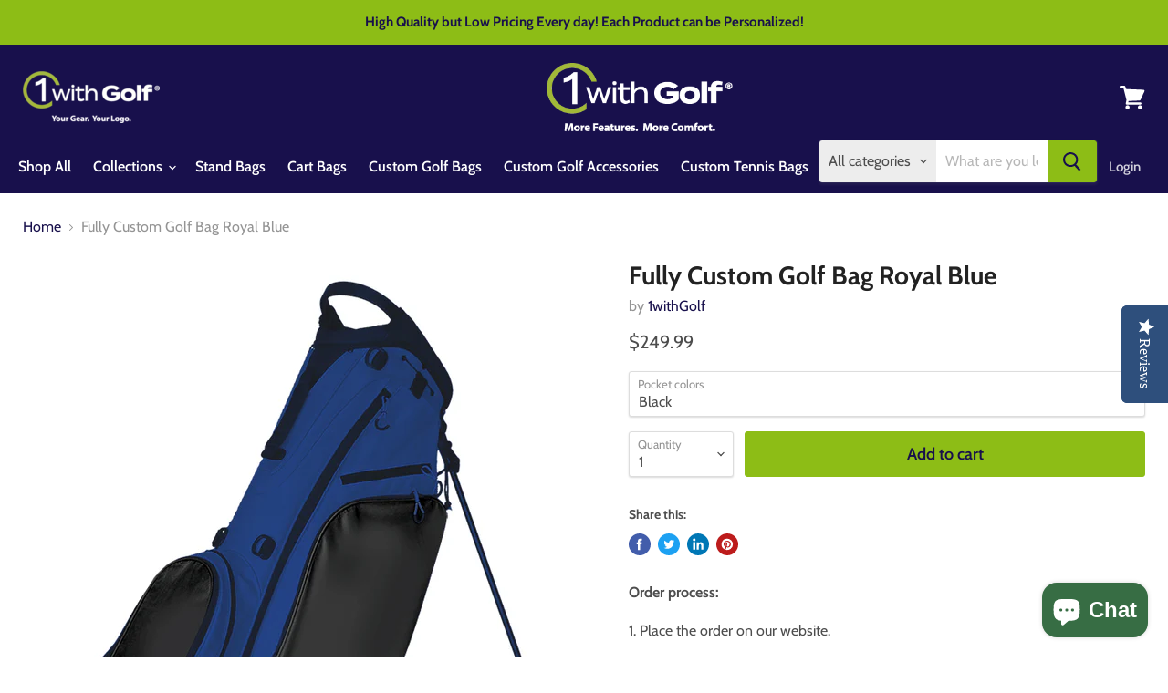

--- FILE ---
content_type: text/html; charset=utf-8
request_url: https://www.1withgolf.com/products/fully-custom-golf-bag-royal-blue
body_size: 38472
content:
<!doctype html>
<html class="no-js no-touch" lang="en">
  <head>
 <script>/* start spd config */window._spt_delay_keywords=["/gtag/js,gtag(,/checkouts,/tiktok-track.js,/hotjar-,/smile-,/adoric.js,/wpm/,fbq("];/* end spd config */</script>      
<meta charset="utf-8">
    <meta http-equiv="x-ua-compatible" content="IE=edge">
    <link rel="alternate" href=" https://www.1withgolf.com/" hreflang="en-us" />
    <link rel="preconnect" href="https://cdn.shopify.com">
    <link rel="preconnect" href="https://fonts.shopifycdn.com">
    <link rel="preconnect" href="https://v.shopify.com">
    <link rel="preconnect" href="https://cdn.shopifycloud.com">
    <meta name="google-site-verification" content="UTp17_6sAbO8ibftLg9i6mxxMgWtI3aD1FsanfKPYsU" />
<meta name="google-site-verification" content="c2g8EfHsEFXctGW3-5VU66tzsEBIJm3yORObUTPtz9M" />
    <meta name="facebook-domain-verification" content="hvwtapgazumdjr8dhiklzr6a1le662" />
    
<!-- Google Tag Manager -->
<script>(function(w,d,s,l,i){w[l]=w[l]||[];w[l].push({'gtm.start':
new Date().getTime(),event:'gtm.js'});var f=d.getElementsByTagName(s)[0],
j=d.createElement(s),dl=l!='dataLayer'?'&l='+l:'';j.async=true;j.src=
'https://www.googletagmanager.com/gtm.js?id='+i+dl;f.parentNode.insertBefore(j,f);
})(window,document,'script','dataLayer','GTM-5J24N6FB');</script>
<!-- End Google Tag Manager -->

<!-- Google tag (gtag.js) -->
<script async src="https://www.googletagmanager.com/gtag/js?id=G-V20R7FS396"></script>
<script>
  window.dataLayer = window.dataLayer || [];
  function gtag(){dataLayer.push(arguments);}
  gtag('js', new Date());

  gtag('config', 'G-V20R7FS396');
</script>
  <title>Royal Blue Quality Fully Custom Golf Bag- Free Mockup, Fast Turnaround — 1withGolf</title>

    
      <meta name="description" content="Top Quality Custom Golf Team bag from 1withGolf: free artwork set up, and the fastest turnaround in the industry. Email us for free mockups or any questions.">
    

    
  <link rel="shortcut icon" href="//www.1withgolf.com/cdn/shop/files/01_32x32.png?v=1613549333" type="image/png">


    
      <link rel="canonical" href="https://www.1withgolf.com/products/fully-custom-golf-bag-royal-blue" />
    

    <meta name="viewport" content="width=device-width">

    
    















<meta property="og:site_name" content="1withGolf">
<meta property="og:url" content="https://www.1withgolf.com/products/fully-custom-golf-bag-royal-blue">
<meta property="og:title" content="Fully Custom Golf Bag Royal Blue">
<meta property="og:type" content="website">
<meta property="og:description" content="Top Quality Custom Golf Team bag from 1withGolf: free artwork set up, and the fastest turnaround in the industry. Email us for free mockups or any questions.">




    
    
    

    
    
    <meta
      property="og:image"
      content="https://www.1withgolf.com/cdn/shop/products/royal_1200x1275.jpg?v=1610995277"
    />
    <meta
      property="og:image:secure_url"
      content="https://www.1withgolf.com/cdn/shop/products/royal_1200x1275.jpg?v=1610995277"
    />
    <meta property="og:image:width" content="1200" />
    <meta property="og:image:height" content="1275" />
    
    
    <meta property="og:image:alt" content="Social media image" />
  









  <meta name="twitter:site" content="@#">








<meta name="twitter:title" content="Royal Blue Quality Fully Custom Golf Bag- Free Mockup, Fast Turnaround">
<meta name="twitter:description" content="Top Quality Custom Golf Team bag from 1withGolf: free artwork set up, and the fastest turnaround in the industry. Email us for free mockups or any questions.">


    
    
    
      
      
      <meta name="twitter:card" content="summary">
    
    
    <meta
      property="twitter:image"
      content="https://www.1withgolf.com/cdn/shop/products/royal_1200x1200_crop_center.jpg?v=1610995277"
    />
    <meta property="twitter:image:width" content="1200" />
    <meta property="twitter:image:height" content="1200" />
    
    
    <meta property="twitter:image:alt" content="Social media image" />
  



    
    <link rel="preload" href="//www.1withgolf.com/cdn/fonts/cabin/cabin_n6.c6b1e64927bbec1c65aab7077888fb033480c4f7.woff2" as="font" crossorigin="anonymous">
    
    
    <link rel="preload" as="style" href="//www.1withgolf.com/cdn/shop/t/18/assets/theme.css?v=40089666826020135531759260674">

    <script>window.performance && window.performance.mark && window.performance.mark('shopify.content_for_header.start');</script><meta name="google-site-verification" content="gn4kCAH0xzRfUn6Rbyo725KG2o3XJJy3osPGTgJPvkY">
<meta id="shopify-digital-wallet" name="shopify-digital-wallet" content="/26960822325/digital_wallets/dialog">
<meta name="shopify-checkout-api-token" content="b259166a8732de502001d76bc58fd46d">
<meta id="in-context-paypal-metadata" data-shop-id="26960822325" data-venmo-supported="false" data-environment="production" data-locale="en_US" data-paypal-v4="true" data-currency="USD">
<link rel="alternate" type="application/json+oembed" href="https://www.1withgolf.com/products/fully-custom-golf-bag-royal-blue.oembed">
<script async="async" src="/checkouts/internal/preloads.js?locale=en-US"></script>
<link rel="preconnect" href="https://shop.app" crossorigin="anonymous">
<script async="async" src="https://shop.app/checkouts/internal/preloads.js?locale=en-US&shop_id=26960822325" crossorigin="anonymous"></script>
<script id="apple-pay-shop-capabilities" type="application/json">{"shopId":26960822325,"countryCode":"US","currencyCode":"USD","merchantCapabilities":["supports3DS"],"merchantId":"gid:\/\/shopify\/Shop\/26960822325","merchantName":"1withGolf","requiredBillingContactFields":["postalAddress","email","phone"],"requiredShippingContactFields":["postalAddress","email","phone"],"shippingType":"shipping","supportedNetworks":["visa","masterCard","amex","discover","elo","jcb"],"total":{"type":"pending","label":"1withGolf","amount":"1.00"},"shopifyPaymentsEnabled":true,"supportsSubscriptions":true}</script>
<script id="shopify-features" type="application/json">{"accessToken":"b259166a8732de502001d76bc58fd46d","betas":["rich-media-storefront-analytics"],"domain":"www.1withgolf.com","predictiveSearch":true,"shopId":26960822325,"locale":"en"}</script>
<script>var Shopify = Shopify || {};
Shopify.shop = "1withgolf.myshopify.com";
Shopify.locale = "en";
Shopify.currency = {"active":"USD","rate":"1.0"};
Shopify.country = "US";
Shopify.theme = {"name":"KU - ITG - WORK ","id":117703147690,"schema_name":null,"schema_version":null,"theme_store_id":null,"role":"main"};
Shopify.theme.handle = "null";
Shopify.theme.style = {"id":null,"handle":null};
Shopify.cdnHost = "www.1withgolf.com/cdn";
Shopify.routes = Shopify.routes || {};
Shopify.routes.root = "/";</script>
<script type="module">!function(o){(o.Shopify=o.Shopify||{}).modules=!0}(window);</script>
<script>!function(o){function n(){var o=[];function n(){o.push(Array.prototype.slice.apply(arguments))}return n.q=o,n}var t=o.Shopify=o.Shopify||{};t.loadFeatures=n(),t.autoloadFeatures=n()}(window);</script>
<script>
  window.ShopifyPay = window.ShopifyPay || {};
  window.ShopifyPay.apiHost = "shop.app\/pay";
  window.ShopifyPay.redirectState = null;
</script>
<script id="shop-js-analytics" type="application/json">{"pageType":"product"}</script>
<script defer="defer" async type="module" src="//www.1withgolf.com/cdn/shopifycloud/shop-js/modules/v2/client.init-shop-cart-sync_C5BV16lS.en.esm.js"></script>
<script defer="defer" async type="module" src="//www.1withgolf.com/cdn/shopifycloud/shop-js/modules/v2/chunk.common_CygWptCX.esm.js"></script>
<script type="module">
  await import("//www.1withgolf.com/cdn/shopifycloud/shop-js/modules/v2/client.init-shop-cart-sync_C5BV16lS.en.esm.js");
await import("//www.1withgolf.com/cdn/shopifycloud/shop-js/modules/v2/chunk.common_CygWptCX.esm.js");

  window.Shopify.SignInWithShop?.initShopCartSync?.({"fedCMEnabled":true,"windoidEnabled":true});

</script>
<script>
  window.Shopify = window.Shopify || {};
  if (!window.Shopify.featureAssets) window.Shopify.featureAssets = {};
  window.Shopify.featureAssets['shop-js'] = {"shop-cart-sync":["modules/v2/client.shop-cart-sync_ZFArdW7E.en.esm.js","modules/v2/chunk.common_CygWptCX.esm.js"],"init-fed-cm":["modules/v2/client.init-fed-cm_CmiC4vf6.en.esm.js","modules/v2/chunk.common_CygWptCX.esm.js"],"shop-button":["modules/v2/client.shop-button_tlx5R9nI.en.esm.js","modules/v2/chunk.common_CygWptCX.esm.js"],"shop-cash-offers":["modules/v2/client.shop-cash-offers_DOA2yAJr.en.esm.js","modules/v2/chunk.common_CygWptCX.esm.js","modules/v2/chunk.modal_D71HUcav.esm.js"],"init-windoid":["modules/v2/client.init-windoid_sURxWdc1.en.esm.js","modules/v2/chunk.common_CygWptCX.esm.js"],"shop-toast-manager":["modules/v2/client.shop-toast-manager_ClPi3nE9.en.esm.js","modules/v2/chunk.common_CygWptCX.esm.js"],"init-shop-email-lookup-coordinator":["modules/v2/client.init-shop-email-lookup-coordinator_B8hsDcYM.en.esm.js","modules/v2/chunk.common_CygWptCX.esm.js"],"init-shop-cart-sync":["modules/v2/client.init-shop-cart-sync_C5BV16lS.en.esm.js","modules/v2/chunk.common_CygWptCX.esm.js"],"avatar":["modules/v2/client.avatar_BTnouDA3.en.esm.js"],"pay-button":["modules/v2/client.pay-button_FdsNuTd3.en.esm.js","modules/v2/chunk.common_CygWptCX.esm.js"],"init-customer-accounts":["modules/v2/client.init-customer-accounts_DxDtT_ad.en.esm.js","modules/v2/client.shop-login-button_C5VAVYt1.en.esm.js","modules/v2/chunk.common_CygWptCX.esm.js","modules/v2/chunk.modal_D71HUcav.esm.js"],"init-shop-for-new-customer-accounts":["modules/v2/client.init-shop-for-new-customer-accounts_ChsxoAhi.en.esm.js","modules/v2/client.shop-login-button_C5VAVYt1.en.esm.js","modules/v2/chunk.common_CygWptCX.esm.js","modules/v2/chunk.modal_D71HUcav.esm.js"],"shop-login-button":["modules/v2/client.shop-login-button_C5VAVYt1.en.esm.js","modules/v2/chunk.common_CygWptCX.esm.js","modules/v2/chunk.modal_D71HUcav.esm.js"],"init-customer-accounts-sign-up":["modules/v2/client.init-customer-accounts-sign-up_CPSyQ0Tj.en.esm.js","modules/v2/client.shop-login-button_C5VAVYt1.en.esm.js","modules/v2/chunk.common_CygWptCX.esm.js","modules/v2/chunk.modal_D71HUcav.esm.js"],"shop-follow-button":["modules/v2/client.shop-follow-button_Cva4Ekp9.en.esm.js","modules/v2/chunk.common_CygWptCX.esm.js","modules/v2/chunk.modal_D71HUcav.esm.js"],"checkout-modal":["modules/v2/client.checkout-modal_BPM8l0SH.en.esm.js","modules/v2/chunk.common_CygWptCX.esm.js","modules/v2/chunk.modal_D71HUcav.esm.js"],"lead-capture":["modules/v2/client.lead-capture_Bi8yE_yS.en.esm.js","modules/v2/chunk.common_CygWptCX.esm.js","modules/v2/chunk.modal_D71HUcav.esm.js"],"shop-login":["modules/v2/client.shop-login_D6lNrXab.en.esm.js","modules/v2/chunk.common_CygWptCX.esm.js","modules/v2/chunk.modal_D71HUcav.esm.js"],"payment-terms":["modules/v2/client.payment-terms_CZxnsJam.en.esm.js","modules/v2/chunk.common_CygWptCX.esm.js","modules/v2/chunk.modal_D71HUcav.esm.js"]};
</script>
<script>(function() {
  var isLoaded = false;
  function asyncLoad() {
    if (isLoaded) return;
    isLoaded = true;
    var urls = ["https:\/\/cdn.shopify.com\/s\/files\/1\/0597\/3783\/3627\/files\/tptinstall.min.js?v=1718591634\u0026t=tapita-seo-script-tags\u0026shop=1withgolf.myshopify.com","https:\/\/d18eg7dreypte5.cloudfront.net\/browse-abandonment\/smsbump_timer.js?shop=1withgolf.myshopify.com"];
    for (var i = 0; i < urls.length; i++) {
      var s = document.createElement('script');
      s.type = 'text/javascript';
      s.async = true;
      s.src = urls[i];
      var x = document.getElementsByTagName('script')[0];
      x.parentNode.insertBefore(s, x);
    }
  };
  if(window.attachEvent) {
    window.attachEvent('onload', asyncLoad);
  } else {
    window.addEventListener('load', asyncLoad, false);
  }
})();</script>
<script id="__st">var __st={"a":26960822325,"offset":-28800,"reqid":"4bf4eec5-5b1f-4c9d-9549-cfa50e04a056-1768704378","pageurl":"www.1withgolf.com\/products\/fully-custom-golf-bag-royal-blue","u":"074d848953cd","p":"product","rtyp":"product","rid":6131013386410};</script>
<script>window.ShopifyPaypalV4VisibilityTracking = true;</script>
<script id="captcha-bootstrap">!function(){'use strict';const t='contact',e='account',n='new_comment',o=[[t,t],['blogs',n],['comments',n],[t,'customer']],c=[[e,'customer_login'],[e,'guest_login'],[e,'recover_customer_password'],[e,'create_customer']],r=t=>t.map((([t,e])=>`form[action*='/${t}']:not([data-nocaptcha='true']) input[name='form_type'][value='${e}']`)).join(','),a=t=>()=>t?[...document.querySelectorAll(t)].map((t=>t.form)):[];function s(){const t=[...o],e=r(t);return a(e)}const i='password',u='form_key',d=['recaptcha-v3-token','g-recaptcha-response','h-captcha-response',i],f=()=>{try{return window.sessionStorage}catch{return}},m='__shopify_v',_=t=>t.elements[u];function p(t,e,n=!1){try{const o=window.sessionStorage,c=JSON.parse(o.getItem(e)),{data:r}=function(t){const{data:e,action:n}=t;return t[m]||n?{data:e,action:n}:{data:t,action:n}}(c);for(const[e,n]of Object.entries(r))t.elements[e]&&(t.elements[e].value=n);n&&o.removeItem(e)}catch(o){console.error('form repopulation failed',{error:o})}}const l='form_type',E='cptcha';function T(t){t.dataset[E]=!0}const w=window,h=w.document,L='Shopify',v='ce_forms',y='captcha';let A=!1;((t,e)=>{const n=(g='f06e6c50-85a8-45c8-87d0-21a2b65856fe',I='https://cdn.shopify.com/shopifycloud/storefront-forms-hcaptcha/ce_storefront_forms_captcha_hcaptcha.v1.5.2.iife.js',D={infoText:'Protected by hCaptcha',privacyText:'Privacy',termsText:'Terms'},(t,e,n)=>{const o=w[L][v],c=o.bindForm;if(c)return c(t,g,e,D).then(n);var r;o.q.push([[t,g,e,D],n]),r=I,A||(h.body.append(Object.assign(h.createElement('script'),{id:'captcha-provider',async:!0,src:r})),A=!0)});var g,I,D;w[L]=w[L]||{},w[L][v]=w[L][v]||{},w[L][v].q=[],w[L][y]=w[L][y]||{},w[L][y].protect=function(t,e){n(t,void 0,e),T(t)},Object.freeze(w[L][y]),function(t,e,n,w,h,L){const[v,y,A,g]=function(t,e,n){const i=e?o:[],u=t?c:[],d=[...i,...u],f=r(d),m=r(i),_=r(d.filter((([t,e])=>n.includes(e))));return[a(f),a(m),a(_),s()]}(w,h,L),I=t=>{const e=t.target;return e instanceof HTMLFormElement?e:e&&e.form},D=t=>v().includes(t);t.addEventListener('submit',(t=>{const e=I(t);if(!e)return;const n=D(e)&&!e.dataset.hcaptchaBound&&!e.dataset.recaptchaBound,o=_(e),c=g().includes(e)&&(!o||!o.value);(n||c)&&t.preventDefault(),c&&!n&&(function(t){try{if(!f())return;!function(t){const e=f();if(!e)return;const n=_(t);if(!n)return;const o=n.value;o&&e.removeItem(o)}(t);const e=Array.from(Array(32),(()=>Math.random().toString(36)[2])).join('');!function(t,e){_(t)||t.append(Object.assign(document.createElement('input'),{type:'hidden',name:u})),t.elements[u].value=e}(t,e),function(t,e){const n=f();if(!n)return;const o=[...t.querySelectorAll(`input[type='${i}']`)].map((({name:t})=>t)),c=[...d,...o],r={};for(const[a,s]of new FormData(t).entries())c.includes(a)||(r[a]=s);n.setItem(e,JSON.stringify({[m]:1,action:t.action,data:r}))}(t,e)}catch(e){console.error('failed to persist form',e)}}(e),e.submit())}));const S=(t,e)=>{t&&!t.dataset[E]&&(n(t,e.some((e=>e===t))),T(t))};for(const o of['focusin','change'])t.addEventListener(o,(t=>{const e=I(t);D(e)&&S(e,y())}));const B=e.get('form_key'),M=e.get(l),P=B&&M;t.addEventListener('DOMContentLoaded',(()=>{const t=y();if(P)for(const e of t)e.elements[l].value===M&&p(e,B);[...new Set([...A(),...v().filter((t=>'true'===t.dataset.shopifyCaptcha))])].forEach((e=>S(e,t)))}))}(h,new URLSearchParams(w.location.search),n,t,e,['guest_login'])})(!0,!0)}();</script>
<script integrity="sha256-4kQ18oKyAcykRKYeNunJcIwy7WH5gtpwJnB7kiuLZ1E=" data-source-attribution="shopify.loadfeatures" defer="defer" src="//www.1withgolf.com/cdn/shopifycloud/storefront/assets/storefront/load_feature-a0a9edcb.js" crossorigin="anonymous"></script>
<script crossorigin="anonymous" defer="defer" src="//www.1withgolf.com/cdn/shopifycloud/storefront/assets/shopify_pay/storefront-65b4c6d7.js?v=20250812"></script>
<script data-source-attribution="shopify.dynamic_checkout.dynamic.init">var Shopify=Shopify||{};Shopify.PaymentButton=Shopify.PaymentButton||{isStorefrontPortableWallets:!0,init:function(){window.Shopify.PaymentButton.init=function(){};var t=document.createElement("script");t.src="https://www.1withgolf.com/cdn/shopifycloud/portable-wallets/latest/portable-wallets.en.js",t.type="module",document.head.appendChild(t)}};
</script>
<script data-source-attribution="shopify.dynamic_checkout.buyer_consent">
  function portableWalletsHideBuyerConsent(e){var t=document.getElementById("shopify-buyer-consent"),n=document.getElementById("shopify-subscription-policy-button");t&&n&&(t.classList.add("hidden"),t.setAttribute("aria-hidden","true"),n.removeEventListener("click",e))}function portableWalletsShowBuyerConsent(e){var t=document.getElementById("shopify-buyer-consent"),n=document.getElementById("shopify-subscription-policy-button");t&&n&&(t.classList.remove("hidden"),t.removeAttribute("aria-hidden"),n.addEventListener("click",e))}window.Shopify?.PaymentButton&&(window.Shopify.PaymentButton.hideBuyerConsent=portableWalletsHideBuyerConsent,window.Shopify.PaymentButton.showBuyerConsent=portableWalletsShowBuyerConsent);
</script>
<script data-source-attribution="shopify.dynamic_checkout.cart.bootstrap">document.addEventListener("DOMContentLoaded",(function(){function t(){return document.querySelector("shopify-accelerated-checkout-cart, shopify-accelerated-checkout")}if(t())Shopify.PaymentButton.init();else{new MutationObserver((function(e,n){t()&&(Shopify.PaymentButton.init(),n.disconnect())})).observe(document.body,{childList:!0,subtree:!0})}}));
</script>
<link id="shopify-accelerated-checkout-styles" rel="stylesheet" media="screen" href="https://www.1withgolf.com/cdn/shopifycloud/portable-wallets/latest/accelerated-checkout-backwards-compat.css" crossorigin="anonymous">
<style id="shopify-accelerated-checkout-cart">
        #shopify-buyer-consent {
  margin-top: 1em;
  display: inline-block;
  width: 100%;
}

#shopify-buyer-consent.hidden {
  display: none;
}

#shopify-subscription-policy-button {
  background: none;
  border: none;
  padding: 0;
  text-decoration: underline;
  font-size: inherit;
  cursor: pointer;
}

#shopify-subscription-policy-button::before {
  box-shadow: none;
}

      </style>

<script>window.performance && window.performance.mark && window.performance.mark('shopify.content_for_header.end');</script>

    <link href="//www.1withgolf.com/cdn/shop/t/18/assets/theme.css?v=40089666826020135531759260674" rel="stylesheet" type="text/css" media="all" />
    <link href="//www.1withgolf.com/cdn/shop/t/18/assets/ripple.css?v=89494619418437521891610361263" rel="stylesheet" type="text/css" media="all" />
    <link rel="stylesheet" href="https://cdn.shopify.com/shopifycloud/shopify-plyr/v1.0/shopify-plyr.css">

    
    <script>
      window.Theme = window.Theme || {};
      window.Theme.routes = {
        "root_url": "/",
        "account_url": "/account",
        "account_login_url": "/account/login",
        "account_logout_url": "/account/logout",
        "account_register_url": "/account/register",
        "account_addresses_url": "/account/addresses",
        "collections_url": "/collections",
        "all_products_collection_url": "/collections/all",
        "search_url": "/search",
        "cart_url": "/cart",
        "cart_add_url": "/cart/add",
        "cart_change_url": "/cart/change",
        "cart_clear_url": "/cart/clear",
        "product_recommendations_url": "/recommendations/products",
      };
    </script>
    <script type="text/javascript">(function e(){var e=document.createElement("script");e.type="text/javascript",e.async=true,e.src="//staticw2.yotpo.com/zoICrPGOleQSommKBo0Xo8MVfYKlyL9ea0Cmlrq1/widget.js";var t=document.getElementsByTagName("script")[0];t.parentNode.insertBefore(e,t)})();</script>
  



<script type="text/javascript">
window.dataLayer = window.dataLayer || [];

window.appStart = function(){
  window.productPageHandle = function(){

    var productName = "Fully Custom Golf Bag Royal Blue";
    var productId = "6131013386410";
    var productPrice = "249.99";
    var productBrand = "1withGolf";
    var productCollection = "Fully Custom Golf Bags with 3 Zip-off Pockets";
    var productType = "Custom Team Bag";
    var productSku = "97316-203 BLK";
    var productVariantId = "37780317864106";
    var productVariantTitle = "Black";

    window.dataLayer.push({
      event: "analyzify_productDetail",
      productId: productId,
      productName: productName,
      productPrice: productPrice,
      productBrand: productBrand,
      productCategory: productCollection,
      productType: productType,
      productSku: productSku,
      productVariantId: productVariantId,
      productVariantTitle: productVariantTitle,
      currency: "USD",
    });
  };

  window.allPageHandle = function(){
    window.dataLayer.push({
      event: "ga4kit_info",
      contentGroup: "product",
      
        userType: "visitor",
      
    });
  };
  allPageHandle();
      
  
    productPageHandle();
  

}
appStart();
</script>


    <script type="text/javascript">(function e(){var e=document.createElement("script");e.type="text/javascript",e.async=true,e.src="//staticw2.yotpo.com/zoICrPGOleQSommKBo0Xo8MVfYKlyL9ea0Cmlrq1/widget.js";var t=document.getElementsByTagName("script")[0];t.parentNode.insertBefore(e,t)})(); </script>
  <!-- BEGIN app block: shopify://apps/zoex-facebook-pixel-profit/blocks/app-embed/7f882b8e-133d-4646-bfd2-2b2248f35d36 --><!-- END app block --><!-- BEGIN app block: shopify://apps/yotpo-product-reviews/blocks/settings/eb7dfd7d-db44-4334-bc49-c893b51b36cf -->


<script type="text/javascript">
  (function e(){var e=document.createElement("script");
  e.type="text/javascript",e.async=true,
  e.src="//staticw2.yotpo.com//widget.js?lang=en";
  var t=document.getElementsByTagName("script")[0];
  t.parentNode.insertBefore(e,t)})();
</script>



  
<!-- END app block --><!-- BEGIN app block: shopify://apps/yotpo-product-reviews/blocks/reviews_tab/eb7dfd7d-db44-4334-bc49-c893b51b36cf -->

    <div
            class="yotpo-widget-instance"
            data-yotpo-instance-id="928710"
            data-yotpo-product-id="6131013386410">
    </div>



<!-- END app block --><script src="https://cdn.shopify.com/extensions/a096c249-0bdf-4e11-93bf-8cc605996c04/0.44.0/assets/tracker.js" type="text/javascript" defer="defer"></script>
<script src="https://cdn.shopify.com/extensions/7bc9bb47-adfa-4267-963e-cadee5096caf/inbox-1252/assets/inbox-chat-loader.js" type="text/javascript" defer="defer"></script>
<link href="https://monorail-edge.shopifysvc.com" rel="dns-prefetch">
<script>(function(){if ("sendBeacon" in navigator && "performance" in window) {try {var session_token_from_headers = performance.getEntriesByType('navigation')[0].serverTiming.find(x => x.name == '_s').description;} catch {var session_token_from_headers = undefined;}var session_cookie_matches = document.cookie.match(/_shopify_s=([^;]*)/);var session_token_from_cookie = session_cookie_matches && session_cookie_matches.length === 2 ? session_cookie_matches[1] : "";var session_token = session_token_from_headers || session_token_from_cookie || "";function handle_abandonment_event(e) {var entries = performance.getEntries().filter(function(entry) {return /monorail-edge.shopifysvc.com/.test(entry.name);});if (!window.abandonment_tracked && entries.length === 0) {window.abandonment_tracked = true;var currentMs = Date.now();var navigation_start = performance.timing.navigationStart;var payload = {shop_id: 26960822325,url: window.location.href,navigation_start,duration: currentMs - navigation_start,session_token,page_type: "product"};window.navigator.sendBeacon("https://monorail-edge.shopifysvc.com/v1/produce", JSON.stringify({schema_id: "online_store_buyer_site_abandonment/1.1",payload: payload,metadata: {event_created_at_ms: currentMs,event_sent_at_ms: currentMs}}));}}window.addEventListener('pagehide', handle_abandonment_event);}}());</script>
<script id="web-pixels-manager-setup">(function e(e,d,r,n,o){if(void 0===o&&(o={}),!Boolean(null===(a=null===(i=window.Shopify)||void 0===i?void 0:i.analytics)||void 0===a?void 0:a.replayQueue)){var i,a;window.Shopify=window.Shopify||{};var t=window.Shopify;t.analytics=t.analytics||{};var s=t.analytics;s.replayQueue=[],s.publish=function(e,d,r){return s.replayQueue.push([e,d,r]),!0};try{self.performance.mark("wpm:start")}catch(e){}var l=function(){var e={modern:/Edge?\/(1{2}[4-9]|1[2-9]\d|[2-9]\d{2}|\d{4,})\.\d+(\.\d+|)|Firefox\/(1{2}[4-9]|1[2-9]\d|[2-9]\d{2}|\d{4,})\.\d+(\.\d+|)|Chrom(ium|e)\/(9{2}|\d{3,})\.\d+(\.\d+|)|(Maci|X1{2}).+ Version\/(15\.\d+|(1[6-9]|[2-9]\d|\d{3,})\.\d+)([,.]\d+|)( \(\w+\)|)( Mobile\/\w+|) Safari\/|Chrome.+OPR\/(9{2}|\d{3,})\.\d+\.\d+|(CPU[ +]OS|iPhone[ +]OS|CPU[ +]iPhone|CPU IPhone OS|CPU iPad OS)[ +]+(15[._]\d+|(1[6-9]|[2-9]\d|\d{3,})[._]\d+)([._]\d+|)|Android:?[ /-](13[3-9]|1[4-9]\d|[2-9]\d{2}|\d{4,})(\.\d+|)(\.\d+|)|Android.+Firefox\/(13[5-9]|1[4-9]\d|[2-9]\d{2}|\d{4,})\.\d+(\.\d+|)|Android.+Chrom(ium|e)\/(13[3-9]|1[4-9]\d|[2-9]\d{2}|\d{4,})\.\d+(\.\d+|)|SamsungBrowser\/([2-9]\d|\d{3,})\.\d+/,legacy:/Edge?\/(1[6-9]|[2-9]\d|\d{3,})\.\d+(\.\d+|)|Firefox\/(5[4-9]|[6-9]\d|\d{3,})\.\d+(\.\d+|)|Chrom(ium|e)\/(5[1-9]|[6-9]\d|\d{3,})\.\d+(\.\d+|)([\d.]+$|.*Safari\/(?![\d.]+ Edge\/[\d.]+$))|(Maci|X1{2}).+ Version\/(10\.\d+|(1[1-9]|[2-9]\d|\d{3,})\.\d+)([,.]\d+|)( \(\w+\)|)( Mobile\/\w+|) Safari\/|Chrome.+OPR\/(3[89]|[4-9]\d|\d{3,})\.\d+\.\d+|(CPU[ +]OS|iPhone[ +]OS|CPU[ +]iPhone|CPU IPhone OS|CPU iPad OS)[ +]+(10[._]\d+|(1[1-9]|[2-9]\d|\d{3,})[._]\d+)([._]\d+|)|Android:?[ /-](13[3-9]|1[4-9]\d|[2-9]\d{2}|\d{4,})(\.\d+|)(\.\d+|)|Mobile Safari.+OPR\/([89]\d|\d{3,})\.\d+\.\d+|Android.+Firefox\/(13[5-9]|1[4-9]\d|[2-9]\d{2}|\d{4,})\.\d+(\.\d+|)|Android.+Chrom(ium|e)\/(13[3-9]|1[4-9]\d|[2-9]\d{2}|\d{4,})\.\d+(\.\d+|)|Android.+(UC? ?Browser|UCWEB|U3)[ /]?(15\.([5-9]|\d{2,})|(1[6-9]|[2-9]\d|\d{3,})\.\d+)\.\d+|SamsungBrowser\/(5\.\d+|([6-9]|\d{2,})\.\d+)|Android.+MQ{2}Browser\/(14(\.(9|\d{2,})|)|(1[5-9]|[2-9]\d|\d{3,})(\.\d+|))(\.\d+|)|K[Aa][Ii]OS\/(3\.\d+|([4-9]|\d{2,})\.\d+)(\.\d+|)/},d=e.modern,r=e.legacy,n=navigator.userAgent;return n.match(d)?"modern":n.match(r)?"legacy":"unknown"}(),u="modern"===l?"modern":"legacy",c=(null!=n?n:{modern:"",legacy:""})[u],f=function(e){return[e.baseUrl,"/wpm","/b",e.hashVersion,"modern"===e.buildTarget?"m":"l",".js"].join("")}({baseUrl:d,hashVersion:r,buildTarget:u}),m=function(e){var d=e.version,r=e.bundleTarget,n=e.surface,o=e.pageUrl,i=e.monorailEndpoint;return{emit:function(e){var a=e.status,t=e.errorMsg,s=(new Date).getTime(),l=JSON.stringify({metadata:{event_sent_at_ms:s},events:[{schema_id:"web_pixels_manager_load/3.1",payload:{version:d,bundle_target:r,page_url:o,status:a,surface:n,error_msg:t},metadata:{event_created_at_ms:s}}]});if(!i)return console&&console.warn&&console.warn("[Web Pixels Manager] No Monorail endpoint provided, skipping logging."),!1;try{return self.navigator.sendBeacon.bind(self.navigator)(i,l)}catch(e){}var u=new XMLHttpRequest;try{return u.open("POST",i,!0),u.setRequestHeader("Content-Type","text/plain"),u.send(l),!0}catch(e){return console&&console.warn&&console.warn("[Web Pixels Manager] Got an unhandled error while logging to Monorail."),!1}}}}({version:r,bundleTarget:l,surface:e.surface,pageUrl:self.location.href,monorailEndpoint:e.monorailEndpoint});try{o.browserTarget=l,function(e){var d=e.src,r=e.async,n=void 0===r||r,o=e.onload,i=e.onerror,a=e.sri,t=e.scriptDataAttributes,s=void 0===t?{}:t,l=document.createElement("script"),u=document.querySelector("head"),c=document.querySelector("body");if(l.async=n,l.src=d,a&&(l.integrity=a,l.crossOrigin="anonymous"),s)for(var f in s)if(Object.prototype.hasOwnProperty.call(s,f))try{l.dataset[f]=s[f]}catch(e){}if(o&&l.addEventListener("load",o),i&&l.addEventListener("error",i),u)u.appendChild(l);else{if(!c)throw new Error("Did not find a head or body element to append the script");c.appendChild(l)}}({src:f,async:!0,onload:function(){if(!function(){var e,d;return Boolean(null===(d=null===(e=window.Shopify)||void 0===e?void 0:e.analytics)||void 0===d?void 0:d.initialized)}()){var d=window.webPixelsManager.init(e)||void 0;if(d){var r=window.Shopify.analytics;r.replayQueue.forEach((function(e){var r=e[0],n=e[1],o=e[2];d.publishCustomEvent(r,n,o)})),r.replayQueue=[],r.publish=d.publishCustomEvent,r.visitor=d.visitor,r.initialized=!0}}},onerror:function(){return m.emit({status:"failed",errorMsg:"".concat(f," has failed to load")})},sri:function(e){var d=/^sha384-[A-Za-z0-9+/=]+$/;return"string"==typeof e&&d.test(e)}(c)?c:"",scriptDataAttributes:o}),m.emit({status:"loading"})}catch(e){m.emit({status:"failed",errorMsg:(null==e?void 0:e.message)||"Unknown error"})}}})({shopId: 26960822325,storefrontBaseUrl: "https://www.1withgolf.com",extensionsBaseUrl: "https://extensions.shopifycdn.com/cdn/shopifycloud/web-pixels-manager",monorailEndpoint: "https://monorail-edge.shopifysvc.com/unstable/produce_batch",surface: "storefront-renderer",enabledBetaFlags: ["2dca8a86"],webPixelsConfigList: [{"id":"996343978","configuration":"{\"yotpoStoreId\":\"zoICrPGOleQSommKBo0Xo8MVfYKlyL9ea0Cmlrq1\"}","eventPayloadVersion":"v1","runtimeContext":"STRICT","scriptVersion":"8bb37a256888599d9a3d57f0551d3859","type":"APP","apiClientId":70132,"privacyPurposes":["ANALYTICS","MARKETING","SALE_OF_DATA"],"dataSharingAdjustments":{"protectedCustomerApprovalScopes":["read_customer_address","read_customer_email","read_customer_name","read_customer_personal_data","read_customer_phone"]}},{"id":"912720042","configuration":"{\"store\":\"1withgolf.myshopify.com\"}","eventPayloadVersion":"v1","runtimeContext":"STRICT","scriptVersion":"8450b52b59e80bfb2255f1e069ee1acd","type":"APP","apiClientId":740217,"privacyPurposes":["ANALYTICS","MARKETING","SALE_OF_DATA"],"dataSharingAdjustments":{"protectedCustomerApprovalScopes":["read_customer_address","read_customer_email","read_customer_name","read_customer_personal_data","read_customer_phone"]}},{"id":"365920426","configuration":"{\"config\":\"{\\\"pixel_id\\\":\\\"G-D2CP46L9ME\\\",\\\"target_country\\\":\\\"US\\\",\\\"gtag_events\\\":[{\\\"type\\\":\\\"search\\\",\\\"action_label\\\":[\\\"G-D2CP46L9ME\\\",\\\"AW-699515168\\\/C-AbCI68wLEBEKCCx80C\\\"]},{\\\"type\\\":\\\"begin_checkout\\\",\\\"action_label\\\":[\\\"G-D2CP46L9ME\\\",\\\"AW-699515168\\\/0qQzCIu8wLEBEKCCx80C\\\"]},{\\\"type\\\":\\\"view_item\\\",\\\"action_label\\\":[\\\"G-D2CP46L9ME\\\",\\\"AW-699515168\\\/eEC2CIW8wLEBEKCCx80C\\\",\\\"MC-LEGQDFGK9E\\\"]},{\\\"type\\\":\\\"purchase\\\",\\\"action_label\\\":[\\\"G-D2CP46L9ME\\\",\\\"AW-699515168\\\/p6RaCIK8wLEBEKCCx80C\\\",\\\"MC-LEGQDFGK9E\\\"]},{\\\"type\\\":\\\"page_view\\\",\\\"action_label\\\":[\\\"G-D2CP46L9ME\\\",\\\"AW-699515168\\\/GpGECP-7wLEBEKCCx80C\\\",\\\"MC-LEGQDFGK9E\\\"]},{\\\"type\\\":\\\"add_payment_info\\\",\\\"action_label\\\":[\\\"G-D2CP46L9ME\\\",\\\"AW-699515168\\\/xjI9COO9wLEBEKCCx80C\\\"]},{\\\"type\\\":\\\"add_to_cart\\\",\\\"action_label\\\":[\\\"G-D2CP46L9ME\\\",\\\"AW-699515168\\\/komaCIi8wLEBEKCCx80C\\\"]}],\\\"enable_monitoring_mode\\\":false}\"}","eventPayloadVersion":"v1","runtimeContext":"OPEN","scriptVersion":"b2a88bafab3e21179ed38636efcd8a93","type":"APP","apiClientId":1780363,"privacyPurposes":[],"dataSharingAdjustments":{"protectedCustomerApprovalScopes":["read_customer_address","read_customer_email","read_customer_name","read_customer_personal_data","read_customer_phone"]}},{"id":"176226474","configuration":"{\"pixel_id\":\"201944757969110\",\"pixel_type\":\"facebook_pixel\",\"metaapp_system_user_token\":\"-\"}","eventPayloadVersion":"v1","runtimeContext":"OPEN","scriptVersion":"ca16bc87fe92b6042fbaa3acc2fbdaa6","type":"APP","apiClientId":2329312,"privacyPurposes":["ANALYTICS","MARKETING","SALE_OF_DATA"],"dataSharingAdjustments":{"protectedCustomerApprovalScopes":["read_customer_address","read_customer_email","read_customer_name","read_customer_personal_data","read_customer_phone"]}},{"id":"40370346","eventPayloadVersion":"v1","runtimeContext":"LAX","scriptVersion":"1","type":"CUSTOM","privacyPurposes":["MARKETING"],"name":"Meta pixel (migrated)"},{"id":"shopify-app-pixel","configuration":"{}","eventPayloadVersion":"v1","runtimeContext":"STRICT","scriptVersion":"0450","apiClientId":"shopify-pixel","type":"APP","privacyPurposes":["ANALYTICS","MARKETING"]},{"id":"shopify-custom-pixel","eventPayloadVersion":"v1","runtimeContext":"LAX","scriptVersion":"0450","apiClientId":"shopify-pixel","type":"CUSTOM","privacyPurposes":["ANALYTICS","MARKETING"]}],isMerchantRequest: false,initData: {"shop":{"name":"1withGolf","paymentSettings":{"currencyCode":"USD"},"myshopifyDomain":"1withgolf.myshopify.com","countryCode":"US","storefrontUrl":"https:\/\/www.1withgolf.com"},"customer":null,"cart":null,"checkout":null,"productVariants":[{"price":{"amount":249.99,"currencyCode":"USD"},"product":{"title":"Fully Custom Golf Bag Royal Blue","vendor":"1withGolf","id":"6131013386410","untranslatedTitle":"Fully Custom Golf Bag Royal Blue","url":"\/products\/fully-custom-golf-bag-royal-blue","type":"Custom Team Bag"},"id":"37780317864106","image":{"src":"\/\/www.1withgolf.com\/cdn\/shop\/products\/royblk.jpg?v=1745867569"},"sku":"97316-203 BLK","title":"Black","untranslatedTitle":"Black"},{"price":{"amount":249.99,"currencyCode":"USD"},"product":{"title":"Fully Custom Golf Bag Royal Blue","vendor":"1withGolf","id":"6131013386410","untranslatedTitle":"Fully Custom Golf Bag Royal Blue","url":"\/products\/fully-custom-golf-bag-royal-blue","type":"Custom Team Bag"},"id":"37780317896874","image":{"src":"\/\/www.1withgolf.com\/cdn\/shop\/products\/roywhite.jpg?v=1745867569"},"sku":"97316-203 WHT","title":"White","untranslatedTitle":"White"},{"price":{"amount":249.99,"currencyCode":"USD"},"product":{"title":"Fully Custom Golf Bag Royal Blue","vendor":"1withGolf","id":"6131013386410","untranslatedTitle":"Fully Custom Golf Bag Royal Blue","url":"\/products\/fully-custom-golf-bag-royal-blue","type":"Custom Team Bag"},"id":"37780317929642","image":{"src":"\/\/www.1withgolf.com\/cdn\/shop\/products\/royak.jpg?v=1745867569"},"sku":"97316-203 ROY","title":"Royal","untranslatedTitle":"Royal"},{"price":{"amount":249.99,"currencyCode":"USD"},"product":{"title":"Fully Custom Golf Bag Royal Blue","vendor":"1withGolf","id":"6131013386410","untranslatedTitle":"Fully Custom Golf Bag Royal Blue","url":"\/products\/fully-custom-golf-bag-royal-blue","type":"Custom Team Bag"},"id":"37780317962410","image":{"src":"\/\/www.1withgolf.com\/cdn\/shop\/files\/CUSTOMTEAMBAGROYALNAVY.jpg?v=1745867569"},"sku":"97316-203 NAVY","title":"Navy","untranslatedTitle":"Navy"},{"price":{"amount":249.99,"currencyCode":"USD"},"product":{"title":"Fully Custom Golf Bag Royal Blue","vendor":"1withGolf","id":"6131013386410","untranslatedTitle":"Fully Custom Golf Bag Royal Blue","url":"\/products\/fully-custom-golf-bag-royal-blue","type":"Custom Team Bag"},"id":"37780317995178","image":{"src":"\/\/www.1withgolf.com\/cdn\/shop\/products\/Royred.jpg?v=1745867569"},"sku":"97316-203 RED","title":"Red","untranslatedTitle":"Red"},{"price":{"amount":249.99,"currencyCode":"USD"},"product":{"title":"Fully Custom Golf Bag Royal Blue","vendor":"1withGolf","id":"6131013386410","untranslatedTitle":"Fully Custom Golf Bag Royal Blue","url":"\/products\/fully-custom-golf-bag-royal-blue","type":"Custom Team Bag"},"id":"37780318027946","image":{"src":"\/\/www.1withgolf.com\/cdn\/shop\/files\/CUSTOMTEAMBAGROYALGREEN.jpg?v=1745867569"},"sku":"97316-203 GRN","title":"Dark Green","untranslatedTitle":"Dark Green"},{"price":{"amount":249.99,"currencyCode":"USD"},"product":{"title":"Fully Custom Golf Bag Royal Blue","vendor":"1withGolf","id":"6131013386410","untranslatedTitle":"Fully Custom Golf Bag Royal Blue","url":"\/products\/fully-custom-golf-bag-royal-blue","type":"Custom Team Bag"},"id":"37780318060714","image":{"src":"\/\/www.1withgolf.com\/cdn\/shop\/products\/royal.jpg?v=1610995277"},"sku":"97316-203 SIL","title":"Silver","untranslatedTitle":"Silver"},{"price":{"amount":249.99,"currencyCode":"USD"},"product":{"title":"Fully Custom Golf Bag Royal Blue","vendor":"1withGolf","id":"6131013386410","untranslatedTitle":"Fully Custom Golf Bag Royal Blue","url":"\/products\/fully-custom-golf-bag-royal-blue","type":"Custom Team Bag"},"id":"37780318093482","image":{"src":"\/\/www.1withgolf.com\/cdn\/shop\/products\/roymaroon.jpg?v=1745867569"},"sku":"97316-203 MRN","title":"Maroon","untranslatedTitle":"Maroon"},{"price":{"amount":249.99,"currencyCode":"USD"},"product":{"title":"Fully Custom Golf Bag Royal Blue","vendor":"1withGolf","id":"6131013386410","untranslatedTitle":"Fully Custom Golf Bag Royal Blue","url":"\/products\/fully-custom-golf-bag-royal-blue","type":"Custom Team Bag"},"id":"37780318126250","image":{"src":"\/\/www.1withgolf.com\/cdn\/shop\/products\/roypurple.jpg?v=1745867569"},"sku":"97316-203 PUR","title":"Purple","untranslatedTitle":"Purple"},{"price":{"amount":249.99,"currencyCode":"USD"},"product":{"title":"Fully Custom Golf Bag Royal Blue","vendor":"1withGolf","id":"6131013386410","untranslatedTitle":"Fully Custom Golf Bag Royal Blue","url":"\/products\/fully-custom-golf-bag-royal-blue","type":"Custom Team Bag"},"id":"37780318159018","image":{"src":"\/\/www.1withgolf.com\/cdn\/shop\/products\/roygold.jpg?v=1745867569"},"sku":"97316-203 GOLD","title":"Gold","untranslatedTitle":"Gold"},{"price":{"amount":249.99,"currencyCode":"USD"},"product":{"title":"Fully Custom Golf Bag Royal Blue","vendor":"1withGolf","id":"6131013386410","untranslatedTitle":"Fully Custom Golf Bag Royal Blue","url":"\/products\/fully-custom-golf-bag-royal-blue","type":"Custom Team Bag"},"id":"37780318191786","image":{"src":"\/\/www.1withgolf.com\/cdn\/shop\/products\/royorg.jpg?v=1745867569"},"sku":"97316-203 ORG","title":"Orange","untranslatedTitle":"Orange"},{"price":{"amount":249.99,"currencyCode":"USD"},"product":{"title":"Fully Custom Golf Bag Royal Blue","vendor":"1withGolf","id":"6131013386410","untranslatedTitle":"Fully Custom Golf Bag Royal Blue","url":"\/products\/fully-custom-golf-bag-royal-blue","type":"Custom Team Bag"},"id":"37780318224554","image":{"src":"\/\/www.1withgolf.com\/cdn\/shop\/products\/royyellow.jpg?v=1745867569"},"sku":"97316-203 YEL","title":"Yellow","untranslatedTitle":"Yellow"},{"price":{"amount":249.99,"currencyCode":"USD"},"product":{"title":"Fully Custom Golf Bag Royal Blue","vendor":"1withGolf","id":"6131013386410","untranslatedTitle":"Fully Custom Golf Bag Royal Blue","url":"\/products\/fully-custom-golf-bag-royal-blue","type":"Custom Team Bag"},"id":"37780318257322","image":{"src":"\/\/www.1withgolf.com\/cdn\/shop\/products\/Roygreen.jpg?v=1745867569"},"sku":"97316-203 KLY","title":"Kelly Green","untranslatedTitle":"Kelly Green"},{"price":{"amount":249.99,"currencyCode":"USD"},"product":{"title":"Fully Custom Golf Bag Royal Blue","vendor":"1withGolf","id":"6131013386410","untranslatedTitle":"Fully Custom Golf Bag Royal Blue","url":"\/products\/fully-custom-golf-bag-royal-blue","type":"Custom Team Bag"},"id":"37780318322858","image":{"src":"\/\/www.1withgolf.com\/cdn\/shop\/products\/royltblue.jpg?v=1745867569"},"sku":"97316-203 LB","title":"Lt. Blue","untranslatedTitle":"Lt. Blue"}],"purchasingCompany":null},},"https://www.1withgolf.com/cdn","fcfee988w5aeb613cpc8e4bc33m6693e112",{"modern":"","legacy":""},{"shopId":"26960822325","storefrontBaseUrl":"https:\/\/www.1withgolf.com","extensionBaseUrl":"https:\/\/extensions.shopifycdn.com\/cdn\/shopifycloud\/web-pixels-manager","surface":"storefront-renderer","enabledBetaFlags":"[\"2dca8a86\"]","isMerchantRequest":"false","hashVersion":"fcfee988w5aeb613cpc8e4bc33m6693e112","publish":"custom","events":"[[\"page_viewed\",{}],[\"product_viewed\",{\"productVariant\":{\"price\":{\"amount\":249.99,\"currencyCode\":\"USD\"},\"product\":{\"title\":\"Fully Custom Golf Bag Royal Blue\",\"vendor\":\"1withGolf\",\"id\":\"6131013386410\",\"untranslatedTitle\":\"Fully Custom Golf Bag Royal Blue\",\"url\":\"\/products\/fully-custom-golf-bag-royal-blue\",\"type\":\"Custom Team Bag\"},\"id\":\"37780317864106\",\"image\":{\"src\":\"\/\/www.1withgolf.com\/cdn\/shop\/products\/royblk.jpg?v=1745867569\"},\"sku\":\"97316-203 BLK\",\"title\":\"Black\",\"untranslatedTitle\":\"Black\"}}]]"});</script><script>
  window.ShopifyAnalytics = window.ShopifyAnalytics || {};
  window.ShopifyAnalytics.meta = window.ShopifyAnalytics.meta || {};
  window.ShopifyAnalytics.meta.currency = 'USD';
  var meta = {"product":{"id":6131013386410,"gid":"gid:\/\/shopify\/Product\/6131013386410","vendor":"1withGolf","type":"Custom Team Bag","handle":"fully-custom-golf-bag-royal-blue","variants":[{"id":37780317864106,"price":24999,"name":"Fully Custom Golf Bag Royal Blue - Black","public_title":"Black","sku":"97316-203 BLK"},{"id":37780317896874,"price":24999,"name":"Fully Custom Golf Bag Royal Blue - White","public_title":"White","sku":"97316-203 WHT"},{"id":37780317929642,"price":24999,"name":"Fully Custom Golf Bag Royal Blue - Royal","public_title":"Royal","sku":"97316-203 ROY"},{"id":37780317962410,"price":24999,"name":"Fully Custom Golf Bag Royal Blue - Navy","public_title":"Navy","sku":"97316-203 NAVY"},{"id":37780317995178,"price":24999,"name":"Fully Custom Golf Bag Royal Blue - Red","public_title":"Red","sku":"97316-203 RED"},{"id":37780318027946,"price":24999,"name":"Fully Custom Golf Bag Royal Blue - Dark Green","public_title":"Dark Green","sku":"97316-203 GRN"},{"id":37780318060714,"price":24999,"name":"Fully Custom Golf Bag Royal Blue - Silver","public_title":"Silver","sku":"97316-203 SIL"},{"id":37780318093482,"price":24999,"name":"Fully Custom Golf Bag Royal Blue - Maroon","public_title":"Maroon","sku":"97316-203 MRN"},{"id":37780318126250,"price":24999,"name":"Fully Custom Golf Bag Royal Blue - Purple","public_title":"Purple","sku":"97316-203 PUR"},{"id":37780318159018,"price":24999,"name":"Fully Custom Golf Bag Royal Blue - Gold","public_title":"Gold","sku":"97316-203 GOLD"},{"id":37780318191786,"price":24999,"name":"Fully Custom Golf Bag Royal Blue - Orange","public_title":"Orange","sku":"97316-203 ORG"},{"id":37780318224554,"price":24999,"name":"Fully Custom Golf Bag Royal Blue - Yellow","public_title":"Yellow","sku":"97316-203 YEL"},{"id":37780318257322,"price":24999,"name":"Fully Custom Golf Bag Royal Blue - Kelly Green","public_title":"Kelly Green","sku":"97316-203 KLY"},{"id":37780318322858,"price":24999,"name":"Fully Custom Golf Bag Royal Blue - Lt. Blue","public_title":"Lt. Blue","sku":"97316-203 LB"}],"remote":false},"page":{"pageType":"product","resourceType":"product","resourceId":6131013386410,"requestId":"4bf4eec5-5b1f-4c9d-9549-cfa50e04a056-1768704378"}};
  for (var attr in meta) {
    window.ShopifyAnalytics.meta[attr] = meta[attr];
  }
</script>
<script class="analytics">
  (function () {
    var customDocumentWrite = function(content) {
      var jquery = null;

      if (window.jQuery) {
        jquery = window.jQuery;
      } else if (window.Checkout && window.Checkout.$) {
        jquery = window.Checkout.$;
      }

      if (jquery) {
        jquery('body').append(content);
      }
    };

    var hasLoggedConversion = function(token) {
      if (token) {
        return document.cookie.indexOf('loggedConversion=' + token) !== -1;
      }
      return false;
    }

    var setCookieIfConversion = function(token) {
      if (token) {
        var twoMonthsFromNow = new Date(Date.now());
        twoMonthsFromNow.setMonth(twoMonthsFromNow.getMonth() + 2);

        document.cookie = 'loggedConversion=' + token + '; expires=' + twoMonthsFromNow;
      }
    }

    var trekkie = window.ShopifyAnalytics.lib = window.trekkie = window.trekkie || [];
    if (trekkie.integrations) {
      return;
    }
    trekkie.methods = [
      'identify',
      'page',
      'ready',
      'track',
      'trackForm',
      'trackLink'
    ];
    trekkie.factory = function(method) {
      return function() {
        var args = Array.prototype.slice.call(arguments);
        args.unshift(method);
        trekkie.push(args);
        return trekkie;
      };
    };
    for (var i = 0; i < trekkie.methods.length; i++) {
      var key = trekkie.methods[i];
      trekkie[key] = trekkie.factory(key);
    }
    trekkie.load = function(config) {
      trekkie.config = config || {};
      trekkie.config.initialDocumentCookie = document.cookie;
      var first = document.getElementsByTagName('script')[0];
      var script = document.createElement('script');
      script.type = 'text/javascript';
      script.onerror = function(e) {
        var scriptFallback = document.createElement('script');
        scriptFallback.type = 'text/javascript';
        scriptFallback.onerror = function(error) {
                var Monorail = {
      produce: function produce(monorailDomain, schemaId, payload) {
        var currentMs = new Date().getTime();
        var event = {
          schema_id: schemaId,
          payload: payload,
          metadata: {
            event_created_at_ms: currentMs,
            event_sent_at_ms: currentMs
          }
        };
        return Monorail.sendRequest("https://" + monorailDomain + "/v1/produce", JSON.stringify(event));
      },
      sendRequest: function sendRequest(endpointUrl, payload) {
        // Try the sendBeacon API
        if (window && window.navigator && typeof window.navigator.sendBeacon === 'function' && typeof window.Blob === 'function' && !Monorail.isIos12()) {
          var blobData = new window.Blob([payload], {
            type: 'text/plain'
          });

          if (window.navigator.sendBeacon(endpointUrl, blobData)) {
            return true;
          } // sendBeacon was not successful

        } // XHR beacon

        var xhr = new XMLHttpRequest();

        try {
          xhr.open('POST', endpointUrl);
          xhr.setRequestHeader('Content-Type', 'text/plain');
          xhr.send(payload);
        } catch (e) {
          console.log(e);
        }

        return false;
      },
      isIos12: function isIos12() {
        return window.navigator.userAgent.lastIndexOf('iPhone; CPU iPhone OS 12_') !== -1 || window.navigator.userAgent.lastIndexOf('iPad; CPU OS 12_') !== -1;
      }
    };
    Monorail.produce('monorail-edge.shopifysvc.com',
      'trekkie_storefront_load_errors/1.1',
      {shop_id: 26960822325,
      theme_id: 117703147690,
      app_name: "storefront",
      context_url: window.location.href,
      source_url: "//www.1withgolf.com/cdn/s/trekkie.storefront.cd680fe47e6c39ca5d5df5f0a32d569bc48c0f27.min.js"});

        };
        scriptFallback.async = true;
        scriptFallback.src = '//www.1withgolf.com/cdn/s/trekkie.storefront.cd680fe47e6c39ca5d5df5f0a32d569bc48c0f27.min.js';
        first.parentNode.insertBefore(scriptFallback, first);
      };
      script.async = true;
      script.src = '//www.1withgolf.com/cdn/s/trekkie.storefront.cd680fe47e6c39ca5d5df5f0a32d569bc48c0f27.min.js';
      first.parentNode.insertBefore(script, first);
    };
    trekkie.load(
      {"Trekkie":{"appName":"storefront","development":false,"defaultAttributes":{"shopId":26960822325,"isMerchantRequest":null,"themeId":117703147690,"themeCityHash":"1821726963292399176","contentLanguage":"en","currency":"USD","eventMetadataId":"7caf4935-c6c2-49cb-b170-934ee558c79f"},"isServerSideCookieWritingEnabled":true,"monorailRegion":"shop_domain","enabledBetaFlags":["65f19447"]},"Session Attribution":{},"S2S":{"facebookCapiEnabled":true,"source":"trekkie-storefront-renderer","apiClientId":580111}}
    );

    var loaded = false;
    trekkie.ready(function() {
      if (loaded) return;
      loaded = true;

      window.ShopifyAnalytics.lib = window.trekkie;

      var originalDocumentWrite = document.write;
      document.write = customDocumentWrite;
      try { window.ShopifyAnalytics.merchantGoogleAnalytics.call(this); } catch(error) {};
      document.write = originalDocumentWrite;

      window.ShopifyAnalytics.lib.page(null,{"pageType":"product","resourceType":"product","resourceId":6131013386410,"requestId":"4bf4eec5-5b1f-4c9d-9549-cfa50e04a056-1768704378","shopifyEmitted":true});

      var match = window.location.pathname.match(/checkouts\/(.+)\/(thank_you|post_purchase)/)
      var token = match? match[1]: undefined;
      if (!hasLoggedConversion(token)) {
        setCookieIfConversion(token);
        window.ShopifyAnalytics.lib.track("Viewed Product",{"currency":"USD","variantId":37780317864106,"productId":6131013386410,"productGid":"gid:\/\/shopify\/Product\/6131013386410","name":"Fully Custom Golf Bag Royal Blue - Black","price":"249.99","sku":"97316-203 BLK","brand":"1withGolf","variant":"Black","category":"Custom Team Bag","nonInteraction":true,"remote":false},undefined,undefined,{"shopifyEmitted":true});
      window.ShopifyAnalytics.lib.track("monorail:\/\/trekkie_storefront_viewed_product\/1.1",{"currency":"USD","variantId":37780317864106,"productId":6131013386410,"productGid":"gid:\/\/shopify\/Product\/6131013386410","name":"Fully Custom Golf Bag Royal Blue - Black","price":"249.99","sku":"97316-203 BLK","brand":"1withGolf","variant":"Black","category":"Custom Team Bag","nonInteraction":true,"remote":false,"referer":"https:\/\/www.1withgolf.com\/products\/fully-custom-golf-bag-royal-blue"});
      }
    });


        var eventsListenerScript = document.createElement('script');
        eventsListenerScript.async = true;
        eventsListenerScript.src = "//www.1withgolf.com/cdn/shopifycloud/storefront/assets/shop_events_listener-3da45d37.js";
        document.getElementsByTagName('head')[0].appendChild(eventsListenerScript);

})();</script>
  <script>
  if (!window.ga || (window.ga && typeof window.ga !== 'function')) {
    window.ga = function ga() {
      (window.ga.q = window.ga.q || []).push(arguments);
      if (window.Shopify && window.Shopify.analytics && typeof window.Shopify.analytics.publish === 'function') {
        window.Shopify.analytics.publish("ga_stub_called", {}, {sendTo: "google_osp_migration"});
      }
      console.error("Shopify's Google Analytics stub called with:", Array.from(arguments), "\nSee https://help.shopify.com/manual/promoting-marketing/pixels/pixel-migration#google for more information.");
    };
    if (window.Shopify && window.Shopify.analytics && typeof window.Shopify.analytics.publish === 'function') {
      window.Shopify.analytics.publish("ga_stub_initialized", {}, {sendTo: "google_osp_migration"});
    }
  }
</script>
<script
  defer
  src="https://www.1withgolf.com/cdn/shopifycloud/perf-kit/shopify-perf-kit-3.0.4.min.js"
  data-application="storefront-renderer"
  data-shop-id="26960822325"
  data-render-region="gcp-us-central1"
  data-page-type="product"
  data-theme-instance-id="117703147690"
  data-theme-name=""
  data-theme-version=""
  data-monorail-region="shop_domain"
  data-resource-timing-sampling-rate="10"
  data-shs="true"
  data-shs-beacon="true"
  data-shs-export-with-fetch="true"
  data-shs-logs-sample-rate="1"
  data-shs-beacon-endpoint="https://www.1withgolf.com/api/collect"
></script>
</head>
<body class="template-product" data-instant-allow-query-string >
    <!-- Google Tag Manager (noscript) -->
<noscript><iframe src="https://www.googletagmanager.com/ns.html?id=GTM-5J24N6FB"
height="0" width="0" style="display:none;visibility:hidden"></iframe></noscript>
<!-- End Google Tag Manager (noscript) -->
    
    <script>
      document.documentElement.className=document.documentElement.className.replace(/\bno-js\b/,'js');
      if(window.Shopify&&window.Shopify.designMode)document.documentElement.className+=' in-theme-editor';
      if(('ontouchstart' in window)||window.DocumentTouch&&document instanceof DocumentTouch)document.documentElement.className=document.documentElement.className.replace(/\bno-touch\b/,'has-touch');
    </script>
    <a class="skip-to-main" href="#site-main">Skip to content</a>
    <div id="shopify-section-static-announcement" class="shopify-section site-announcement"><script
  type="application/json"
  data-section-id="static-announcement"
  data-section-type="static-announcement">
</script>









  
    <div
      class="
        announcement-bar
        
      "
      style="
        color: #18104c;
        background: #8dbd16;
      ">
      

      
        <div class="announcement-bar-text">
          High Quality but Low Pricing Every day! Each Product can be Personalized!
        </div>
      

      <div class="announcement-bar-text-mobile">
        
          High Quality but Low Pricing Every day! All of our products are customizable!
        
      </div>
    </div>
  


</div>
    <header
      class="site-header site-header-nav--open"
      role="banner"
      data-site-header
    >
      <div id="shopify-section-static-header" class="shopify-section site-header-wrapper"><script
  type="application/json"
  data-section-id="static-header"
  data-section-type="static-header"
  data-section-data>
  {
    "settings": {
      "sticky_header": false,
      "live_search": {
        "enable": true,
        "enable_images": true,
        "enable_content": true,
        "money_format": "${{amount}}",
        "show_mobile_search_bar": true,
        "context": {
          "view_all_results": "View all results",
          "view_all_products": "View all products",
          "content_results": {
            "title": "Pages \u0026amp; Posts",
            "no_results": "No results."
          },
          "no_results_products": {
            "title": "No products for “*terms*”.",
            "title_in_category": "No products for “*terms*” in *category*.",
            "message": "Sorry, we couldn’t find any matches."
          }
        }
      }
    }
  }
</script>




<style data-shopify>
  .site-logo {
    max-width: 150px;
  }

  .site-logo-image {
    max-height: 75px;
  }
</style>

<div
  class="
    site-header-main
    
      site-header--full-width
    
  "
  data-site-header-main
  
  
    data-site-header-mobile-search-bar
  
>
  <button class="site-header-menu-toggle" data-menu-toggle>
    <div class="site-header-menu-toggle--button" tabindex="-1">
      <span class="toggle-icon--bar toggle-icon--bar-top"></span>
      <span class="toggle-icon--bar toggle-icon--bar-middle"></span>
      <span class="toggle-icon--bar toggle-icon--bar-bottom"></span>
      <span class="visually-hidden">Menu</span>
    </div>
  </button>

  

  <div
    class="
      site-header-main-content
      
        small-promo-enabled
      
    "
  >
    <div class="site-header-logo">
      <a
        class="site-logo"
        href="/">
        
          
          

          

  

  <img
    
      src="//www.1withgolf.com/cdn/shop/files/ezgif.com-resize_150x57.webp?v=1698862764"
    
    alt="logo"

    
      data-rimg
      srcset="//www.1withgolf.com/cdn/shop/files/ezgif.com-resize_150x57.webp?v=1698862764 1x"
    

    class="site-logo-image"
    
    
  >




        
      </a>
    </div>

    



<div class="live-search cstm-data-live-search" data-live-search><form
    class="
      live-search-form
      form-fields-inline
      
    "
    action="/search"
    method="get"
    role="search"
    aria-label="Product"
    data-live-search-form
  >
    <input type="hidden" name="type" value="article,page,product">
    <div class="form-field no-label"><span class="form-field-select-wrapper live-search-filter-wrapper">
          <select class="live-search-filter" data-live-search-filter data-filter-all="All categories">
            
            <option value="" selected>All categories</option>
            <option value="" disabled>------</option>
            
              

<option value="product_type:artist series">artist series</option>
<option value="product_type:custom golf accessories">custom golf accessories</option>
<option value="product_type:Custom Team Bag">Custom Team Bag</option>
<option value="product_type:CUSTOM TENNIS BAG">CUSTOM TENNIS BAG</option>
<option value="product_type:Lightweight Cart bag">Lightweight Cart bag</option>
<option value="product_type:lightweight stand bag">lightweight stand bag</option>
            
          </select>
          <label class="live-search-filter-label form-field-select" data-live-search-filter-label>All categories
</label>
          <svg
  aria-hidden="true"
  focusable="false"
  role="presentation"
  width="8"
  height="6"
  viewBox="0 0 8 6"
  fill="none"
  xmlns="http://www.w3.org/2000/svg"
>
<path class="icon-chevron-down-left" d="M4 4.5L7 1.5" stroke="currentColor" stroke-width="1.25" stroke-linecap="square"/>
<path class="icon-chevron-down-right" d="M4 4.5L1 1.5" stroke="currentColor" stroke-width="1.25" stroke-linecap="square"/>
</svg>

        </span><input
        class="form-field-input live-search-form-field"
        type="text"
        name="q"
        aria-label="Search"
        placeholder="What are you looking for?"
        
        autocomplete="off"
        data-live-search-input>
      <button
        class="live-search-takeover-cancel"
        type="button"
        data-live-search-takeover-cancel>
        Cancel
      </button>

      <button
        class="live-search-button"
        type="submit"
        aria-label="Search"
        data-live-search-submit
      >
        <span class="search-icon search-icon--inactive">
          <svg
  aria-hidden="true"
  focusable="false"
  role="presentation"
  xmlns="http://www.w3.org/2000/svg"
  width="20"
  height="21"
  viewBox="0 0 20 21"
>
  <path fill="currentColor" fill-rule="evenodd" d="M12.514 14.906a8.264 8.264 0 0 1-4.322 1.21C3.668 16.116 0 12.513 0 8.07 0 3.626 3.668.023 8.192.023c4.525 0 8.193 3.603 8.193 8.047 0 2.033-.769 3.89-2.035 5.307l4.999 5.552-1.775 1.597-5.06-5.62zm-4.322-.843c3.37 0 6.102-2.684 6.102-5.993 0-3.31-2.732-5.994-6.102-5.994S2.09 4.76 2.09 8.07c0 3.31 2.732 5.993 6.102 5.993z"/>
</svg>
        </span>
        <span class="search-icon search-icon--active">
          <svg
  aria-hidden="true"
  focusable="false"
  role="presentation"
  width="26"
  height="26"
  viewBox="0 0 26 26"
  xmlns="http://www.w3.org/2000/svg"
>
  <g fill-rule="nonzero" fill="currentColor">
    <path d="M13 26C5.82 26 0 20.18 0 13S5.82 0 13 0s13 5.82 13 13-5.82 13-13 13zm0-3.852a9.148 9.148 0 1 0 0-18.296 9.148 9.148 0 0 0 0 18.296z" opacity=".29"/><path d="M13 26c7.18 0 13-5.82 13-13a1.926 1.926 0 0 0-3.852 0A9.148 9.148 0 0 1 13 22.148 1.926 1.926 0 0 0 13 26z"/>
  </g>
</svg>
        </span>
      </button>
    </div>

    <div class="search-flydown" data-live-search-flydown>
      <div class="search-flydown--placeholder" data-live-search-placeholder>
        <div class="search-flydown--product-items">
          
            <a class="search-flydown--product search-flydown--product" href="#">
              
                <div class="search-flydown--product-image">
                  <svg class="placeholder--image placeholder--content-image" xmlns="http://www.w3.org/2000/svg" viewBox="0 0 525.5 525.5"><path d="M324.5 212.7H203c-1.6 0-2.8 1.3-2.8 2.8V308c0 1.6 1.3 2.8 2.8 2.8h121.6c1.6 0 2.8-1.3 2.8-2.8v-92.5c0-1.6-1.3-2.8-2.9-2.8zm1.1 95.3c0 .6-.5 1.1-1.1 1.1H203c-.6 0-1.1-.5-1.1-1.1v-92.5c0-.6.5-1.1 1.1-1.1h121.6c.6 0 1.1.5 1.1 1.1V308z"/><path d="M210.4 299.5H240v.1s.1 0 .2-.1h75.2v-76.2h-105v76.2zm1.8-7.2l20-20c1.6-1.6 3.8-2.5 6.1-2.5s4.5.9 6.1 2.5l1.5 1.5 16.8 16.8c-12.9 3.3-20.7 6.3-22.8 7.2h-27.7v-5.5zm101.5-10.1c-20.1 1.7-36.7 4.8-49.1 7.9l-16.9-16.9 26.3-26.3c1.6-1.6 3.8-2.5 6.1-2.5s4.5.9 6.1 2.5l27.5 27.5v7.8zm-68.9 15.5c9.7-3.5 33.9-10.9 68.9-13.8v13.8h-68.9zm68.9-72.7v46.8l-26.2-26.2c-1.9-1.9-4.5-3-7.3-3s-5.4 1.1-7.3 3l-26.3 26.3-.9-.9c-1.9-1.9-4.5-3-7.3-3s-5.4 1.1-7.3 3l-18.8 18.8V225h101.4z"/><path d="M232.8 254c4.6 0 8.3-3.7 8.3-8.3s-3.7-8.3-8.3-8.3-8.3 3.7-8.3 8.3 3.7 8.3 8.3 8.3zm0-14.9c3.6 0 6.6 2.9 6.6 6.6s-2.9 6.6-6.6 6.6-6.6-2.9-6.6-6.6 3-6.6 6.6-6.6z"/></svg>
                </div>
              

              <div class="search-flydown--product-text">
                <span class="search-flydown--product-title placeholder--content-text"></span>
                <span class="search-flydown--product-price placeholder--content-text"></span>
              </div>
            </a>
          
            <a class="search-flydown--product search-flydown--product" href="#">
              
                <div class="search-flydown--product-image">
                  <svg class="placeholder--image placeholder--content-image" xmlns="http://www.w3.org/2000/svg" viewBox="0 0 525.5 525.5"><path d="M324.5 212.7H203c-1.6 0-2.8 1.3-2.8 2.8V308c0 1.6 1.3 2.8 2.8 2.8h121.6c1.6 0 2.8-1.3 2.8-2.8v-92.5c0-1.6-1.3-2.8-2.9-2.8zm1.1 95.3c0 .6-.5 1.1-1.1 1.1H203c-.6 0-1.1-.5-1.1-1.1v-92.5c0-.6.5-1.1 1.1-1.1h121.6c.6 0 1.1.5 1.1 1.1V308z"/><path d="M210.4 299.5H240v.1s.1 0 .2-.1h75.2v-76.2h-105v76.2zm1.8-7.2l20-20c1.6-1.6 3.8-2.5 6.1-2.5s4.5.9 6.1 2.5l1.5 1.5 16.8 16.8c-12.9 3.3-20.7 6.3-22.8 7.2h-27.7v-5.5zm101.5-10.1c-20.1 1.7-36.7 4.8-49.1 7.9l-16.9-16.9 26.3-26.3c1.6-1.6 3.8-2.5 6.1-2.5s4.5.9 6.1 2.5l27.5 27.5v7.8zm-68.9 15.5c9.7-3.5 33.9-10.9 68.9-13.8v13.8h-68.9zm68.9-72.7v46.8l-26.2-26.2c-1.9-1.9-4.5-3-7.3-3s-5.4 1.1-7.3 3l-26.3 26.3-.9-.9c-1.9-1.9-4.5-3-7.3-3s-5.4 1.1-7.3 3l-18.8 18.8V225h101.4z"/><path d="M232.8 254c4.6 0 8.3-3.7 8.3-8.3s-3.7-8.3-8.3-8.3-8.3 3.7-8.3 8.3 3.7 8.3 8.3 8.3zm0-14.9c3.6 0 6.6 2.9 6.6 6.6s-2.9 6.6-6.6 6.6-6.6-2.9-6.6-6.6 3-6.6 6.6-6.6z"/></svg>
                </div>
              

              <div class="search-flydown--product-text">
                <span class="search-flydown--product-title placeholder--content-text"></span>
                <span class="search-flydown--product-price placeholder--content-text"></span>
              </div>
            </a>
          
            <a class="search-flydown--product search-flydown--product" href="#">
              
                <div class="search-flydown--product-image">
                  <svg class="placeholder--image placeholder--content-image" xmlns="http://www.w3.org/2000/svg" viewBox="0 0 525.5 525.5"><path d="M324.5 212.7H203c-1.6 0-2.8 1.3-2.8 2.8V308c0 1.6 1.3 2.8 2.8 2.8h121.6c1.6 0 2.8-1.3 2.8-2.8v-92.5c0-1.6-1.3-2.8-2.9-2.8zm1.1 95.3c0 .6-.5 1.1-1.1 1.1H203c-.6 0-1.1-.5-1.1-1.1v-92.5c0-.6.5-1.1 1.1-1.1h121.6c.6 0 1.1.5 1.1 1.1V308z"/><path d="M210.4 299.5H240v.1s.1 0 .2-.1h75.2v-76.2h-105v76.2zm1.8-7.2l20-20c1.6-1.6 3.8-2.5 6.1-2.5s4.5.9 6.1 2.5l1.5 1.5 16.8 16.8c-12.9 3.3-20.7 6.3-22.8 7.2h-27.7v-5.5zm101.5-10.1c-20.1 1.7-36.7 4.8-49.1 7.9l-16.9-16.9 26.3-26.3c1.6-1.6 3.8-2.5 6.1-2.5s4.5.9 6.1 2.5l27.5 27.5v7.8zm-68.9 15.5c9.7-3.5 33.9-10.9 68.9-13.8v13.8h-68.9zm68.9-72.7v46.8l-26.2-26.2c-1.9-1.9-4.5-3-7.3-3s-5.4 1.1-7.3 3l-26.3 26.3-.9-.9c-1.9-1.9-4.5-3-7.3-3s-5.4 1.1-7.3 3l-18.8 18.8V225h101.4z"/><path d="M232.8 254c4.6 0 8.3-3.7 8.3-8.3s-3.7-8.3-8.3-8.3-8.3 3.7-8.3 8.3 3.7 8.3 8.3 8.3zm0-14.9c3.6 0 6.6 2.9 6.6 6.6s-2.9 6.6-6.6 6.6-6.6-2.9-6.6-6.6 3-6.6 6.6-6.6z"/></svg>
                </div>
              

              <div class="search-flydown--product-text">
                <span class="search-flydown--product-title placeholder--content-text"></span>
                <span class="search-flydown--product-price placeholder--content-text"></span>
              </div>
            </a>
          
        </div>
      </div>

      <div class="search-flydown--results search-flydown--results--content-enabled" data-live-search-results></div>

      
    </div>
  </form>
</div>


    
    <div class="live-search cstm_center_logo_inline"> 
      <a class="cstm_center_logo" href="/">
        <img src="//www.1withgolf.com/cdn/shop/files/1withgolf_logo_with_tagline_R_in_white.png?v=1637641633" alt="Center Logo">
      </a>
    </div>
    
 
    
    
  </div>

  <div class="site-header-cart">
    <a class="site-header-cart--button" href="/cart">
      <span
        class="site-header-cart--count "
        data-header-cart-count="">
      </span>

      <svg
  aria-hidden="true"
  focusable="false"
  role="presentation"
  width="28"
  height="26"
  viewBox="0 10 28 26"
  xmlns="http://www.w3.org/2000/svg"
>
  <path fill="currentColor" fill-rule="evenodd" d="M26.15 14.488L6.977 13.59l-.666-2.661C6.159 10.37 5.704 10 5.127 10H1.213C.547 10 0 10.558 0 11.238c0 .68.547 1.238 1.213 1.238h2.974l3.337 13.249-.82 3.465c-.092.371 0 .774.212 1.053.243.31.576.465.94.465H22.72c.667 0 1.214-.558 1.214-1.239 0-.68-.547-1.238-1.214-1.238H9.434l.333-1.423 12.135-.589c.455-.03.85-.31 1.032-.712l4.247-9.286c.181-.34.151-.774-.06-1.144-.212-.34-.577-.589-.97-.589zM22.297 36c-1.256 0-2.275-1.04-2.275-2.321 0-1.282 1.019-2.322 2.275-2.322s2.275 1.04 2.275 2.322c0 1.281-1.02 2.321-2.275 2.321zM10.92 33.679C10.92 34.96 9.9 36 8.646 36 7.39 36 6.37 34.96 6.37 33.679c0-1.282 1.019-2.322 2.275-2.322s2.275 1.04 2.275 2.322z"/>
</svg>
      <span class="visually-hidden">View cart</span>
    </a>
  </div>
</div>

<div
  class="
    site-navigation-wrapper

    
      site-navigation--has-actions
    

    
      site-header--full-width
    
  "
  data-site-navigation
  id="site-header-nav"
>
  <nav
    class="site-navigation"
    aria-label="Main"
  >
    




<ul
  class="navmenu navmenu-depth-1"
  data-navmenu
  aria-label="Our Store"
>
  
    
    

    
    
    
    
    
<li
      class="navmenu-item            navmenu-id-shop-all      "
      
      
      
    >
      <a
        class="navmenu-link  "
        href="/collections/all"
        
      >
        Shop All
        
      </a>

      
    </li>
  
    
    

    
    
    
    
    
<li
      class="navmenu-item      navmenu-item-parent      navmenu-id-collections      "
      
      data-navmenu-parent
      
    >
      <a
        class="navmenu-link navmenu-link-parent "
        href="/collections"
        
          aria-haspopup="true"
          aria-expanded="false"
        
      >
        Collections
        
          <span
            class="navmenu-icon navmenu-icon-depth-1"
            data-navmenu-trigger
          >
            <svg
  aria-hidden="true"
  focusable="false"
  role="presentation"
  width="8"
  height="6"
  viewBox="0 0 8 6"
  fill="none"
  xmlns="http://www.w3.org/2000/svg"
>
<path class="icon-chevron-down-left" d="M4 4.5L7 1.5" stroke="currentColor" stroke-width="1.25" stroke-linecap="square"/>
<path class="icon-chevron-down-right" d="M4 4.5L1 1.5" stroke="currentColor" stroke-width="1.25" stroke-linecap="square"/>
</svg>

          </span>
        
      </a>

      
        








<ul
  class="navmenu navmenu-depth-2 navmenu-submenu"
  data-navmenu
  
  data-navmenu-submenu
  aria-label="Our Store"
>
  
    

    
    

    
    

    
      <li
        class="navmenu-item navmenu-id-all-collections"
      >
        <a
          class="navmenu-link "
          href="/collections"
        >
          All collections
</a>
      </li>
    
  
</ul>

      
    </li>
  
    
    

    
    
    
    
    
<li
      class="navmenu-item            navmenu-id-stand-bags      "
      
      
      
    >
      <a
        class="navmenu-link  "
        href="/collections/stand-bags"
        
      >
        Stand Bags
        
      </a>

      
    </li>
  
    
    

    
    
    
    
    
<li
      class="navmenu-item            navmenu-id-cart-bags      "
      
      
      
    >
      <a
        class="navmenu-link  "
        href="/collections/lightweight-cart-bags"
        
      >
        Cart Bags
        
      </a>

      
    </li>
  
    
    

    
    
    
    
    
<li
      class="navmenu-item            navmenu-id-custom-golf-bags      "
      
      
      
    >
      <a
        class="navmenu-link  "
        href="/collections/custom-team-bag"
        
      >
        Custom Golf Bags
        
      </a>

      
    </li>
  
    
    

    
    
    
    
    
<li
      class="navmenu-item            navmenu-id-custom-golf-accessories      "
      
      
      
    >
      <a
        class="navmenu-link  "
        href="/collections/custom-golf-accessories"
        
      >
        Custom Golf Accessories
        
      </a>

      
    </li>
  
    
    

    
    
    
    
    
<li
      class="navmenu-item            navmenu-id-custom-tennis-bags      "
      
      
      
    >
      <a
        class="navmenu-link  "
        href="/collections/custom-tennis-bag"
        
      >
        Custom Tennis Bags
        
      </a>

      
    </li>
  
</ul>


    <div class="search_itg">




<div class="live-search cstm-data-live-search" data-live-search><form
    class="
      live-search-form
      form-fields-inline
      
    "
    action="/search"
    method="get"
    role="search"
    aria-label="Product"
    data-live-search-form
  >
    <input type="hidden" name="type" value="product">
    <div class="form-field no-label"><span class="form-field-select-wrapper live-search-filter-wrapper">
          <select class="live-search-filter" data-live-search-filter data-filter-all="All categories">
            
            <option value="" selected>All categories</option>
            <option value="" disabled>------</option>
            
              

<option value="product_type:artist series">artist series</option>
<option value="product_type:custom golf accessories">custom golf accessories</option>
<option value="product_type:Custom Team Bag">Custom Team Bag</option>
<option value="product_type:CUSTOM TENNIS BAG">CUSTOM TENNIS BAG</option>
<option value="product_type:Lightweight Cart bag">Lightweight Cart bag</option>
<option value="product_type:lightweight stand bag">lightweight stand bag</option>
            
          </select>
          <label class="live-search-filter-label form-field-select" data-live-search-filter-label>All categories
</label>
          <svg
  aria-hidden="true"
  focusable="false"
  role="presentation"
  width="8"
  height="6"
  viewBox="0 0 8 6"
  fill="none"
  xmlns="http://www.w3.org/2000/svg"
>
<path class="icon-chevron-down-left" d="M4 4.5L7 1.5" stroke="currentColor" stroke-width="1.25" stroke-linecap="square"/>
<path class="icon-chevron-down-right" d="M4 4.5L1 1.5" stroke="currentColor" stroke-width="1.25" stroke-linecap="square"/>
</svg>

        </span><input
        class="form-field-input live-search-form-field"
        type="text"
        name="q"
        aria-label="Search"
        placeholder="What are you looking for?"
        
        autocomplete="off"
        data-live-search-input>
      <button
        class="live-search-takeover-cancel"
        type="button"
        data-live-search-takeover-cancel>
        Cancel
      </button>

      <button
        class="live-search-button"
        type="submit"
        aria-label="Search"
        data-live-search-submit
      >
        <span class="search-icon search-icon--inactive">
          <svg
  aria-hidden="true"
  focusable="false"
  role="presentation"
  xmlns="http://www.w3.org/2000/svg"
  width="20"
  height="21"
  viewBox="0 0 20 21"
>
  <path fill="currentColor" fill-rule="evenodd" d="M12.514 14.906a8.264 8.264 0 0 1-4.322 1.21C3.668 16.116 0 12.513 0 8.07 0 3.626 3.668.023 8.192.023c4.525 0 8.193 3.603 8.193 8.047 0 2.033-.769 3.89-2.035 5.307l4.999 5.552-1.775 1.597-5.06-5.62zm-4.322-.843c3.37 0 6.102-2.684 6.102-5.993 0-3.31-2.732-5.994-6.102-5.994S2.09 4.76 2.09 8.07c0 3.31 2.732 5.993 6.102 5.993z"/>
</svg>
        </span>
        <span class="search-icon search-icon--active">
          <svg
  aria-hidden="true"
  focusable="false"
  role="presentation"
  width="26"
  height="26"
  viewBox="0 0 26 26"
  xmlns="http://www.w3.org/2000/svg"
>
  <g fill-rule="nonzero" fill="currentColor">
    <path d="M13 26C5.82 26 0 20.18 0 13S5.82 0 13 0s13 5.82 13 13-5.82 13-13 13zm0-3.852a9.148 9.148 0 1 0 0-18.296 9.148 9.148 0 0 0 0 18.296z" opacity=".29"/><path d="M13 26c7.18 0 13-5.82 13-13a1.926 1.926 0 0 0-3.852 0A9.148 9.148 0 0 1 13 22.148 1.926 1.926 0 0 0 13 26z"/>
  </g>
</svg>
        </span>
      </button>
    </div>

    <div class="search-flydown" data-live-search-flydown>
      <div class="search-flydown--placeholder" data-live-search-placeholder>
        <div class="search-flydown--product-items">
          
            <a class="search-flydown--product search-flydown--product" href="#">
              

              <div class="search-flydown--product-text">
                <span class="search-flydown--product-title placeholder--content-text"></span>
                <span class="search-flydown--product-price placeholder--content-text"></span>
              </div>
            </a>
          
            <a class="search-flydown--product search-flydown--product" href="#">
              

              <div class="search-flydown--product-text">
                <span class="search-flydown--product-title placeholder--content-text"></span>
                <span class="search-flydown--product-price placeholder--content-text"></span>
              </div>
            </a>
          
            <a class="search-flydown--product search-flydown--product" href="#">
              

              <div class="search-flydown--product-text">
                <span class="search-flydown--product-title placeholder--content-text"></span>
                <span class="search-flydown--product-price placeholder--content-text"></span>
              </div>
            </a>
          
        </div>
      </div>

      <div class="search-flydown--results " data-live-search-results></div>

      
    </div>
  </form>
</div>

</div>
<ul class="site-header-actions" data-header-actions>
  
    
      <li class="site-header-account-link">
        <a href="/account/login">
          Login
        </a>
      </li>
    
  
</ul>

  </nav>
</div>

<div class="site-mobile-nav" id="site-mobile-nav" data-mobile-nav tabindex="0">
  <div class="mobile-nav-panel" data-mobile-nav-panel>

    <div class="search_itg">




<div class="live-search cstm-data-live-search" data-live-search><form
    class="
      live-search-form
      form-fields-inline
      
    "
    action="/search"
    method="get"
    role="search"
    aria-label="Product"
    data-live-search-form
  >
    <input type="hidden" name="type" value="product">
    <div class="form-field no-label"><span class="form-field-select-wrapper live-search-filter-wrapper">
          <select class="live-search-filter" data-live-search-filter data-filter-all="All categories">
            
            <option value="" selected>All categories</option>
            <option value="" disabled>------</option>
            
              

<option value="product_type:artist series">artist series</option>
<option value="product_type:custom golf accessories">custom golf accessories</option>
<option value="product_type:Custom Team Bag">Custom Team Bag</option>
<option value="product_type:CUSTOM TENNIS BAG">CUSTOM TENNIS BAG</option>
<option value="product_type:Lightweight Cart bag">Lightweight Cart bag</option>
<option value="product_type:lightweight stand bag">lightweight stand bag</option>
            
          </select>
          <label class="live-search-filter-label form-field-select" data-live-search-filter-label>All categories
</label>
          <svg
  aria-hidden="true"
  focusable="false"
  role="presentation"
  width="8"
  height="6"
  viewBox="0 0 8 6"
  fill="none"
  xmlns="http://www.w3.org/2000/svg"
>
<path class="icon-chevron-down-left" d="M4 4.5L7 1.5" stroke="currentColor" stroke-width="1.25" stroke-linecap="square"/>
<path class="icon-chevron-down-right" d="M4 4.5L1 1.5" stroke="currentColor" stroke-width="1.25" stroke-linecap="square"/>
</svg>

        </span><input
        class="form-field-input live-search-form-field"
        type="text"
        name="q"
        aria-label="Search"
        placeholder="What are you looking for?"
        
        autocomplete="off"
        data-live-search-input>
      <button
        class="live-search-takeover-cancel"
        type="button"
        data-live-search-takeover-cancel>
        Cancel
      </button>

      <button
        class="live-search-button"
        type="submit"
        aria-label="Search"
        data-live-search-submit
      >
        <span class="search-icon search-icon--inactive">
          <svg
  aria-hidden="true"
  focusable="false"
  role="presentation"
  xmlns="http://www.w3.org/2000/svg"
  width="20"
  height="21"
  viewBox="0 0 20 21"
>
  <path fill="currentColor" fill-rule="evenodd" d="M12.514 14.906a8.264 8.264 0 0 1-4.322 1.21C3.668 16.116 0 12.513 0 8.07 0 3.626 3.668.023 8.192.023c4.525 0 8.193 3.603 8.193 8.047 0 2.033-.769 3.89-2.035 5.307l4.999 5.552-1.775 1.597-5.06-5.62zm-4.322-.843c3.37 0 6.102-2.684 6.102-5.993 0-3.31-2.732-5.994-6.102-5.994S2.09 4.76 2.09 8.07c0 3.31 2.732 5.993 6.102 5.993z"/>
</svg>
        </span>
        <span class="search-icon search-icon--active">
          <svg
  aria-hidden="true"
  focusable="false"
  role="presentation"
  width="26"
  height="26"
  viewBox="0 0 26 26"
  xmlns="http://www.w3.org/2000/svg"
>
  <g fill-rule="nonzero" fill="currentColor">
    <path d="M13 26C5.82 26 0 20.18 0 13S5.82 0 13 0s13 5.82 13 13-5.82 13-13 13zm0-3.852a9.148 9.148 0 1 0 0-18.296 9.148 9.148 0 0 0 0 18.296z" opacity=".29"/><path d="M13 26c7.18 0 13-5.82 13-13a1.926 1.926 0 0 0-3.852 0A9.148 9.148 0 0 1 13 22.148 1.926 1.926 0 0 0 13 26z"/>
  </g>
</svg>
        </span>
      </button>
    </div>

    <div class="search-flydown" data-live-search-flydown>
      <div class="search-flydown--placeholder" data-live-search-placeholder>
        <div class="search-flydown--product-items">
          
            <a class="search-flydown--product search-flydown--product" href="#">
              

              <div class="search-flydown--product-text">
                <span class="search-flydown--product-title placeholder--content-text"></span>
                <span class="search-flydown--product-price placeholder--content-text"></span>
              </div>
            </a>
          
            <a class="search-flydown--product search-flydown--product" href="#">
              

              <div class="search-flydown--product-text">
                <span class="search-flydown--product-title placeholder--content-text"></span>
                <span class="search-flydown--product-price placeholder--content-text"></span>
              </div>
            </a>
          
            <a class="search-flydown--product search-flydown--product" href="#">
              

              <div class="search-flydown--product-text">
                <span class="search-flydown--product-title placeholder--content-text"></span>
                <span class="search-flydown--product-price placeholder--content-text"></span>
              </div>
            </a>
          
        </div>
      </div>

      <div class="search-flydown--results " data-live-search-results></div>

      
    </div>
  </form>
</div>

</div>
<ul class="site-header-actions" data-header-actions>
  
    
      <li class="site-header-account-link">
        <a href="/account/login">
          Login
        </a>
      </li>
    
  
</ul>


    <a
      class="mobile-nav-close"
      href="#site-header-nav"
      data-mobile-nav-close>
      <svg
  aria-hidden="true"
  focusable="false"
  role="presentation"
  xmlns="http://www.w3.org/2000/svg"
  width="13"
  height="13"
  viewBox="0 0 13 13"
>
  <path fill="currentColor" fill-rule="evenodd" d="M5.306 6.5L0 1.194 1.194 0 6.5 5.306 11.806 0 13 1.194 7.694 6.5 13 11.806 11.806 13 6.5 7.694 1.194 13 0 11.806 5.306 6.5z"/>
</svg>
      <span class="visually-hidden">Close</span>
    </a>

    <div class="mobile-nav-content">
      

<ul
  class="navmenu navmenu-depth-1"
  data-navmenu
  aria-label="Our Store"
>
  
    
    

    
    
    
<li
      class="navmenu-item            navmenu-id-shop-all"
      
    >
      <a
        class="navmenu-link  "
        href="/collections/all"
        
      >
        Shop All
      </a>

      

      
      

      

      
    </li>
  
    
    

    
    
    
<li
      class="navmenu-item      navmenu-item-parent      navmenu-id-collections"
      data-navmenu-parent
    >
      <a
        class="navmenu-link navmenu-link-parent "
        href="/collections"
        
          aria-haspopup="true"
          aria-expanded="false"
        
      >
        Collections
      </a>

      
        

<button
  class="navmenu-button"
  data-navmenu-trigger
  aria-expanded="false"
>
  <div class="navmenu-button-wrapper" tabindex="-1">
    <span class="navmenu-icon navmenu-icon-depth-">
      
      <svg
  aria-hidden="true"
  focusable="false"
  role="presentation"
  width="8"
  height="6"
  viewBox="0 0 8 6"
  fill="none"
  xmlns="http://www.w3.org/2000/svg"
>
<path class="icon-chevron-down-left" d="M4 4.5L7 1.5" stroke="currentColor" stroke-width="1.25" stroke-linecap="square"/>
<path class="icon-chevron-down-right" d="M4 4.5L1 1.5" stroke="currentColor" stroke-width="1.25" stroke-linecap="square"/>
</svg>

    </span>
    <span class="visually-hidden">Collections</span>
  </div>
</button>

      

      
      

      
        








<ul
  class="navmenu navmenu-depth-2 navmenu-submenu"
  data-navmenu
  data-accordion-content
  data-navmenu-submenu
  aria-label="Our Store"
>
  
    

    
    

    
    

    
      <li
        class="navmenu-item navmenu-id-all-collections"
      >
        <a
          class="navmenu-link "
          href="/collections"
        >
          All collections
</a>
      </li>
    
  
</ul>

      

      
    </li>
  
    
    

    
    
    
<li
      class="navmenu-item            navmenu-id-stand-bags"
      
    >
      <a
        class="navmenu-link  "
        href="/collections/stand-bags"
        
      >
        Stand Bags
      </a>

      

      
      

      

      
    </li>
  
    
    

    
    
    
<li
      class="navmenu-item            navmenu-id-cart-bags"
      
    >
      <a
        class="navmenu-link  "
        href="/collections/lightweight-cart-bags"
        
      >
        Cart Bags
      </a>

      

      
      

      

      
    </li>
  
    
    

    
    
    
<li
      class="navmenu-item            navmenu-id-custom-golf-bags"
      
    >
      <a
        class="navmenu-link  "
        href="/collections/custom-team-bag"
        
      >
        Custom Golf Bags
      </a>

      

      
      

      

      
    </li>
  
    
    

    
    
    
<li
      class="navmenu-item            navmenu-id-custom-golf-accessories"
      
    >
      <a
        class="navmenu-link  "
        href="/collections/custom-golf-accessories"
        
      >
        Custom Golf Accessories
      </a>

      

      
      

      

      
    </li>
  
    
    

    
    
    
<li
      class="navmenu-item            navmenu-id-custom-tennis-bags"
      
    >
      <a
        class="navmenu-link  "
        href="/collections/custom-tennis-bag"
        
      >
        Custom Tennis Bags
      </a>

      

      
      

      

      
    </li>
  
</ul>

    </div>

  </div>

  <div class="mobile-nav-overlay" data-mobile-nav-overlay></div>
</div>


</div>
    </header>
    <div class="intersection-target" data-header-intersection-target></div>
    <div class="site-main-dimmer" data-site-main-dimmer></div>
    <main id="site-main" class="site-main" aria-label="Main content" tabindex="-1">
      

      


  

<nav
    class="breadcrumbs-container"
    aria-label="Breadcrumbs"
  >
    <a href="/">Home</a>
    

      
      <span class="breadcrumbs-delimiter" aria-hidden="true">
      <svg
  aria-hidden="true"
  focusable="false"
  role="presentation"
  xmlns="http://www.w3.org/2000/svg"
  width="8"
  height="5"
  viewBox="0 0 8 5"
>
  <path fill="currentColor" fill-rule="evenodd" d="M1.002.27L.29.982l3.712 3.712L7.714.982 7.002.27l-3 3z"/>
</svg>

    </span>
      <span>Fully Custom Golf Bag Royal Blue</span>

    
  </nav>



<div id="shopify-section-static-product" class="shopify-section product--section"><script
  type="application/json"
  data-section-type="static-product"
  data-section-id="static-product"
  data-section-data
>
  {
    "settings": {
      "cart_redirection": false,
      "layout": "layout--two-col",
      "thumbnail_position": "below",
      "gallery_video_autoplay": true,
      "gallery_video_looping": true,
      "hover_zoom": "disabled",
      "click_to_zoom": "always",
      "money_format": "${{amount}}",
      "swatches_enable": false
    },
    "context": {
      "product_available": "Add to cart",
      "product_unavailable": "Sold out"
    },
    "product": {"id":6131013386410,"title":"Fully Custom Golf Bag Royal Blue","handle":"fully-custom-golf-bag-royal-blue","description":"\u003cp\u003e\u003cb\u003eOrder process:\u003c\/b\u003e\u003c\/p\u003e\n\u003cp\u003e1. Place the order on our website.\u003c\/p\u003e\n\u003cp\u003e2. Email INFO@OneWithGolf.com your logos file and verify the color combination you want; we will send free mockups for you to approve before production.\u003c\/p\u003e\n\u003cp\u003e3. Ship within 2 weeks after the artwork is approved. \u003c\/p\u003e\n\u003cp\u003e\u003cstrong\u003eKey Features:\u003c\/strong\u003e\u003cbr\u003e\u003c\/p\u003e\n\u003cp\u003eTop Quality \u0026amp; Unbeatable Price\u003c\/p\u003e\n\u003cp\u003e9'' 4-way boxed full-length divider.\u003cbr\u003e\u003c\/p\u003e\n\u003cp\u003e7 pocket design, plus insulated water bottle sleeve pocket\u003c\/p\u003e\n\u003cp\u003e1 waterproof zippered valuables pocket\u003c\/p\u003e\n\u003cp\u003eReinforced top design and stand mechanism system.\u003c\/p\u003e\n\u003cp\u003eMatching Rain hood and dual shoulder strap included.\u003c\/p\u003e\n\u003cp\u003e\u003cb\u003eThe price includes up to 3 custom logo locations: Ball pocket, Apparel pocket, Left accessory pocket. \u003c\/b\u003e\u003c\/p\u003e\n\u003cp\u003e\u003cb\u003eEmail: Info@onewithgolf.com for any questions. \u003c\/b\u003e\u003c\/p\u003e\n\u003cp\u003e\u003cstrong\u003e11 color options for the bag body (newly added Orange and Carolina Blue) and 16 color options for pocket panels. \u003c\/strong\u003e\u003cbr\u003e\u003c\/p\u003e\n\u003cp\u003e\u003cb\u003e*** Contact us for a special school team program***\u003c\/b\u003e\u003cbr\u003e\u003c\/p\u003e\n\u003cp\u003e \u003c\/p\u003e","published_at":"2020-12-24T16:12:50-08:00","created_at":"2020-12-24T16:05:39-08:00","vendor":"1withGolf","type":"Custom Team Bag","tags":["custom golf bag","custom team bag","customizable team bag","golf team bag","logo bag","school golf bag","school team bag","team golf bag"],"price":24999,"price_min":24999,"price_max":24999,"available":true,"price_varies":false,"compare_at_price":null,"compare_at_price_min":0,"compare_at_price_max":0,"compare_at_price_varies":false,"variants":[{"id":37780317864106,"title":"Black","option1":"Black","option2":null,"option3":null,"sku":"97316-203 BLK","requires_shipping":true,"taxable":true,"featured_image":{"id":23087247982762,"product_id":6131013386410,"position":6,"created_at":"2020-12-24T16:14:17-08:00","updated_at":"2025-04-28T12:12:49-07:00","alt":null,"width":720,"height":765,"src":"\/\/www.1withgolf.com\/cdn\/shop\/products\/royblk.jpg?v=1745867569","variant_ids":[37780317864106]},"available":true,"name":"Fully Custom Golf Bag Royal Blue - Black","public_title":"Black","options":["Black"],"price":24999,"weight":3629,"compare_at_price":null,"inventory_management":"shopify","barcode":null,"featured_media":{"alt":null,"id":15257972080810,"position":6,"preview_image":{"aspect_ratio":0.941,"height":765,"width":720,"src":"\/\/www.1withgolf.com\/cdn\/shop\/products\/royblk.jpg?v=1745867569"}},"requires_selling_plan":false,"selling_plan_allocations":[]},{"id":37780317896874,"title":"White","option1":"White","option2":null,"option3":null,"sku":"97316-203 WHT","requires_shipping":true,"taxable":true,"featured_image":{"id":23087241461930,"product_id":6131013386410,"position":5,"created_at":"2020-12-24T16:10:41-08:00","updated_at":"2025-04-28T12:12:49-07:00","alt":null,"width":720,"height":765,"src":"\/\/www.1withgolf.com\/cdn\/shop\/products\/roywhite.jpg?v=1745867569","variant_ids":[37780317896874]},"available":true,"name":"Fully Custom Golf Bag Royal Blue - White","public_title":"White","options":["White"],"price":24999,"weight":3629,"compare_at_price":null,"inventory_management":"shopify","barcode":null,"featured_media":{"alt":null,"id":15257965461674,"position":5,"preview_image":{"aspect_ratio":0.941,"height":765,"width":720,"src":"\/\/www.1withgolf.com\/cdn\/shop\/products\/roywhite.jpg?v=1745867569"}},"requires_selling_plan":false,"selling_plan_allocations":[]},{"id":37780317929642,"title":"Royal","option1":"Royal","option2":null,"option3":null,"sku":"97316-203 ROY","requires_shipping":true,"taxable":true,"featured_image":{"id":23087241396394,"product_id":6131013386410,"position":4,"created_at":"2020-12-24T16:10:40-08:00","updated_at":"2025-04-28T12:12:49-07:00","alt":null,"width":720,"height":765,"src":"\/\/www.1withgolf.com\/cdn\/shop\/products\/royak.jpg?v=1745867569","variant_ids":[37780317929642]},"available":true,"name":"Fully Custom Golf Bag Royal Blue - Royal","public_title":"Royal","options":["Royal"],"price":24999,"weight":3629,"compare_at_price":null,"inventory_management":"shopify","barcode":null,"featured_media":{"alt":null,"id":15257965527210,"position":4,"preview_image":{"aspect_ratio":0.941,"height":765,"width":720,"src":"\/\/www.1withgolf.com\/cdn\/shop\/products\/royak.jpg?v=1745867569"}},"requires_selling_plan":false,"selling_plan_allocations":[]},{"id":37780317962410,"title":"Navy","option1":"Navy","option2":null,"option3":null,"sku":"97316-203 NAVY","requires_shipping":true,"taxable":true,"featured_image":{"id":36968275083434,"product_id":6131013386410,"position":15,"created_at":"2023-10-31T12:55:33-07:00","updated_at":"2025-04-28T12:12:49-07:00","alt":null,"width":700,"height":765,"src":"\/\/www.1withgolf.com\/cdn\/shop\/files\/CUSTOMTEAMBAGROYALNAVY.jpg?v=1745867569","variant_ids":[37780317962410]},"available":true,"name":"Fully Custom Golf Bag Royal Blue - Navy","public_title":"Navy","options":["Navy"],"price":24999,"weight":3629,"compare_at_price":null,"inventory_management":"shopify","barcode":null,"featured_media":{"alt":null,"id":29677435519146,"position":15,"preview_image":{"aspect_ratio":0.915,"height":765,"width":700,"src":"\/\/www.1withgolf.com\/cdn\/shop\/files\/CUSTOMTEAMBAGROYALNAVY.jpg?v=1745867569"}},"requires_selling_plan":false,"selling_plan_allocations":[]},{"id":37780317995178,"title":"Red","option1":"Red","option2":null,"option3":null,"sku":"97316-203 RED","requires_shipping":true,"taxable":true,"featured_image":{"id":23087241527466,"product_id":6131013386410,"position":7,"created_at":"2020-12-24T16:10:41-08:00","updated_at":"2025-04-28T12:12:49-07:00","alt":null,"width":720,"height":765,"src":"\/\/www.1withgolf.com\/cdn\/shop\/products\/Royred.jpg?v=1745867569","variant_ids":[37780317995178]},"available":true,"name":"Fully Custom Golf Bag Royal Blue - Red","public_title":"Red","options":["Red"],"price":24999,"weight":3629,"compare_at_price":null,"inventory_management":"shopify","barcode":null,"featured_media":{"alt":null,"id":15257965396138,"position":7,"preview_image":{"aspect_ratio":0.941,"height":765,"width":720,"src":"\/\/www.1withgolf.com\/cdn\/shop\/products\/Royred.jpg?v=1745867569"}},"requires_selling_plan":false,"selling_plan_allocations":[]},{"id":37780318027946,"title":"Dark Green","option1":"Dark Green","option2":null,"option3":null,"sku":"97316-203 GRN","requires_shipping":true,"taxable":true,"featured_image":{"id":36968275640490,"product_id":6131013386410,"position":16,"created_at":"2023-10-31T12:55:44-07:00","updated_at":"2025-04-28T12:12:49-07:00","alt":null,"width":700,"height":765,"src":"\/\/www.1withgolf.com\/cdn\/shop\/files\/CUSTOMTEAMBAGROYALGREEN.jpg?v=1745867569","variant_ids":[37780318027946]},"available":true,"name":"Fully Custom Golf Bag Royal Blue - Dark Green","public_title":"Dark Green","options":["Dark Green"],"price":24999,"weight":3629,"compare_at_price":null,"inventory_management":"shopify","barcode":null,"featured_media":{"alt":null,"id":29677436174506,"position":16,"preview_image":{"aspect_ratio":0.915,"height":765,"width":700,"src":"\/\/www.1withgolf.com\/cdn\/shop\/files\/CUSTOMTEAMBAGROYALGREEN.jpg?v=1745867569"}},"requires_selling_plan":false,"selling_plan_allocations":[]},{"id":37780318060714,"title":"Silver","option1":"Silver","option2":null,"option3":null,"sku":"97316-203 SIL","requires_shipping":true,"taxable":true,"featured_image":{"id":23087245066410,"product_id":6131013386410,"position":1,"created_at":"2020-12-24T16:12:37-08:00","updated_at":"2021-01-18T10:41:17-08:00","alt":null,"width":720,"height":765,"src":"\/\/www.1withgolf.com\/cdn\/shop\/products\/royal.jpg?v=1610995277","variant_ids":[37780318060714]},"available":true,"name":"Fully Custom Golf Bag Royal Blue - Silver","public_title":"Silver","options":["Silver"],"price":24999,"weight":3629,"compare_at_price":null,"inventory_management":"shopify","barcode":null,"featured_media":{"alt":null,"id":15257969164458,"position":1,"preview_image":{"aspect_ratio":0.941,"height":765,"width":720,"src":"\/\/www.1withgolf.com\/cdn\/shop\/products\/royal.jpg?v=1610995277"}},"requires_selling_plan":false,"selling_plan_allocations":[]},{"id":37780318093482,"title":"Maroon","option1":"Maroon","option2":null,"option3":null,"sku":"97316-203 MRN","requires_shipping":true,"taxable":true,"featured_image":{"id":23087241494698,"product_id":6131013386410,"position":13,"created_at":"2020-12-24T16:10:41-08:00","updated_at":"2025-04-28T12:12:49-07:00","alt":null,"width":720,"height":765,"src":"\/\/www.1withgolf.com\/cdn\/shop\/products\/roymaroon.jpg?v=1745867569","variant_ids":[37780318093482]},"available":true,"name":"Fully Custom Golf Bag Royal Blue - Maroon","public_title":"Maroon","options":["Maroon"],"price":24999,"weight":3629,"compare_at_price":null,"inventory_management":"shopify","barcode":null,"featured_media":{"alt":null,"id":15257965330602,"position":13,"preview_image":{"aspect_ratio":0.941,"height":765,"width":720,"src":"\/\/www.1withgolf.com\/cdn\/shop\/products\/roymaroon.jpg?v=1745867569"}},"requires_selling_plan":false,"selling_plan_allocations":[]},{"id":37780318126250,"title":"Purple","option1":"Purple","option2":null,"option3":null,"sku":"97316-203 PUR","requires_shipping":true,"taxable":true,"featured_image":{"id":23087241429162,"product_id":6131013386410,"position":14,"created_at":"2020-12-24T16:10:40-08:00","updated_at":"2025-04-28T12:12:49-07:00","alt":null,"width":720,"height":765,"src":"\/\/www.1withgolf.com\/cdn\/shop\/products\/roypurple.jpg?v=1745867569","variant_ids":[37780318126250]},"available":true,"name":"Fully Custom Golf Bag Royal Blue - Purple","public_title":"Purple","options":["Purple"],"price":24999,"weight":3629,"compare_at_price":null,"inventory_management":"shopify","barcode":null,"featured_media":{"alt":null,"id":15257965363370,"position":14,"preview_image":{"aspect_ratio":0.941,"height":765,"width":720,"src":"\/\/www.1withgolf.com\/cdn\/shop\/products\/roypurple.jpg?v=1745867569"}},"requires_selling_plan":false,"selling_plan_allocations":[]},{"id":37780318159018,"title":"Gold","option1":"Gold","option2":null,"option3":null,"sku":"97316-203 GOLD","requires_shipping":true,"taxable":true,"featured_image":{"id":23087241625770,"product_id":6131013386410,"position":9,"created_at":"2020-12-24T16:10:42-08:00","updated_at":"2025-04-28T12:12:49-07:00","alt":null,"width":720,"height":765,"src":"\/\/www.1withgolf.com\/cdn\/shop\/products\/roygold.jpg?v=1745867569","variant_ids":[37780318159018]},"available":true,"name":"Fully Custom Golf Bag Royal Blue - Gold","public_title":"Gold","options":["Gold"],"price":24999,"weight":3629,"compare_at_price":null,"inventory_management":"shopify","barcode":null,"featured_media":{"alt":null,"id":15257965232298,"position":9,"preview_image":{"aspect_ratio":0.941,"height":765,"width":720,"src":"\/\/www.1withgolf.com\/cdn\/shop\/products\/roygold.jpg?v=1745867569"}},"requires_selling_plan":false,"selling_plan_allocations":[]},{"id":37780318191786,"title":"Orange","option1":"Orange","option2":null,"option3":null,"sku":"97316-203 ORG","requires_shipping":true,"taxable":true,"featured_image":{"id":23087252537514,"product_id":6131013386410,"position":8,"created_at":"2020-12-24T16:16:52-08:00","updated_at":"2025-04-28T12:12:49-07:00","alt":null,"width":720,"height":765,"src":"\/\/www.1withgolf.com\/cdn\/shop\/products\/royorg.jpg?v=1745867569","variant_ids":[37780318191786]},"available":true,"name":"Fully Custom Golf Bag Royal Blue - Orange","public_title":"Orange","options":["Orange"],"price":24999,"weight":3629,"compare_at_price":null,"inventory_management":"shopify","barcode":null,"featured_media":{"alt":null,"id":15257976635562,"position":8,"preview_image":{"aspect_ratio":0.941,"height":765,"width":720,"src":"\/\/www.1withgolf.com\/cdn\/shop\/products\/royorg.jpg?v=1745867569"}},"requires_selling_plan":false,"selling_plan_allocations":[]},{"id":37780318224554,"title":"Yellow","option1":"Yellow","option2":null,"option3":null,"sku":"97316-203 YEL","requires_shipping":true,"taxable":true,"featured_image":{"id":23087241593002,"product_id":6131013386410,"position":10,"created_at":"2020-12-24T16:10:42-08:00","updated_at":"2025-04-28T12:12:49-07:00","alt":null,"width":720,"height":765,"src":"\/\/www.1withgolf.com\/cdn\/shop\/products\/royyellow.jpg?v=1745867569","variant_ids":[37780318224554]},"available":true,"name":"Fully Custom Golf Bag Royal Blue - Yellow","public_title":"Yellow","options":["Yellow"],"price":24999,"weight":3629,"compare_at_price":null,"inventory_management":"shopify","barcode":null,"featured_media":{"alt":null,"id":15257965494442,"position":10,"preview_image":{"aspect_ratio":0.941,"height":765,"width":720,"src":"\/\/www.1withgolf.com\/cdn\/shop\/products\/royyellow.jpg?v=1745867569"}},"requires_selling_plan":false,"selling_plan_allocations":[]},{"id":37780318257322,"title":"Kelly Green","option1":"Kelly Green","option2":null,"option3":null,"sku":"97316-203 KLY","requires_shipping":true,"taxable":true,"featured_image":{"id":23087241363626,"product_id":6131013386410,"position":11,"created_at":"2020-12-24T16:10:40-08:00","updated_at":"2025-04-28T12:12:49-07:00","alt":null,"width":720,"height":765,"src":"\/\/www.1withgolf.com\/cdn\/shop\/products\/Roygreen.jpg?v=1745867569","variant_ids":[37780318257322]},"available":true,"name":"Fully Custom Golf Bag Royal Blue - Kelly Green","public_title":"Kelly Green","options":["Kelly Green"],"price":24999,"weight":3629,"compare_at_price":null,"inventory_management":"shopify","barcode":null,"featured_media":{"alt":null,"id":15257965265066,"position":11,"preview_image":{"aspect_ratio":0.941,"height":765,"width":720,"src":"\/\/www.1withgolf.com\/cdn\/shop\/products\/Roygreen.jpg?v=1745867569"}},"requires_selling_plan":false,"selling_plan_allocations":[]},{"id":37780318322858,"title":"Lt. Blue","option1":"Lt. Blue","option2":null,"option3":null,"sku":"97316-203 LB","requires_shipping":true,"taxable":true,"featured_image":{"id":23087241560234,"product_id":6131013386410,"position":12,"created_at":"2020-12-24T16:10:41-08:00","updated_at":"2025-04-28T12:12:49-07:00","alt":null,"width":720,"height":765,"src":"\/\/www.1withgolf.com\/cdn\/shop\/products\/royltblue.jpg?v=1745867569","variant_ids":[37780318322858]},"available":true,"name":"Fully Custom Golf Bag Royal Blue - Lt. Blue","public_title":"Lt. Blue","options":["Lt. Blue"],"price":24999,"weight":3629,"compare_at_price":null,"inventory_management":"shopify","barcode":null,"featured_media":{"alt":null,"id":15257965297834,"position":12,"preview_image":{"aspect_ratio":0.941,"height":765,"width":720,"src":"\/\/www.1withgolf.com\/cdn\/shop\/products\/royltblue.jpg?v=1745867569"}},"requires_selling_plan":false,"selling_plan_allocations":[]}],"images":["\/\/www.1withgolf.com\/cdn\/shop\/products\/royal.jpg?v=1610995277","\/\/www.1withgolf.com\/cdn\/shop\/files\/1withgolf_team_bag_specifications_1999433e-7c73-470b-bfc6-48022f1c3b01.jpg?v=1746121969","\/\/www.1withgolf.com\/cdn\/shop\/files\/1withgolf_custom_team_bag_Royal_White_full_review.jpg?v=1745867569","\/\/www.1withgolf.com\/cdn\/shop\/products\/royak.jpg?v=1745867569","\/\/www.1withgolf.com\/cdn\/shop\/products\/roywhite.jpg?v=1745867569","\/\/www.1withgolf.com\/cdn\/shop\/products\/royblk.jpg?v=1745867569","\/\/www.1withgolf.com\/cdn\/shop\/products\/Royred.jpg?v=1745867569","\/\/www.1withgolf.com\/cdn\/shop\/products\/royorg.jpg?v=1745867569","\/\/www.1withgolf.com\/cdn\/shop\/products\/roygold.jpg?v=1745867569","\/\/www.1withgolf.com\/cdn\/shop\/products\/royyellow.jpg?v=1745867569","\/\/www.1withgolf.com\/cdn\/shop\/products\/Roygreen.jpg?v=1745867569","\/\/www.1withgolf.com\/cdn\/shop\/products\/royltblue.jpg?v=1745867569","\/\/www.1withgolf.com\/cdn\/shop\/products\/roymaroon.jpg?v=1745867569","\/\/www.1withgolf.com\/cdn\/shop\/products\/roypurple.jpg?v=1745867569","\/\/www.1withgolf.com\/cdn\/shop\/files\/CUSTOMTEAMBAGROYALNAVY.jpg?v=1745867569","\/\/www.1withgolf.com\/cdn\/shop\/files\/CUSTOMTEAMBAGROYALGREEN.jpg?v=1745867569"],"featured_image":"\/\/www.1withgolf.com\/cdn\/shop\/products\/royal.jpg?v=1610995277","options":["Pocket colors"],"media":[{"alt":null,"id":15257969164458,"position":1,"preview_image":{"aspect_ratio":0.941,"height":765,"width":720,"src":"\/\/www.1withgolf.com\/cdn\/shop\/products\/royal.jpg?v=1610995277"},"aspect_ratio":0.941,"height":765,"media_type":"image","src":"\/\/www.1withgolf.com\/cdn\/shop\/products\/royal.jpg?v=1610995277","width":720},{"alt":"Customizable golf bag for teams ","id":32072691122346,"position":2,"preview_image":{"aspect_ratio":1.338,"height":2466,"width":3300,"src":"\/\/www.1withgolf.com\/cdn\/shop\/files\/1withgolf_team_bag_specifications_1999433e-7c73-470b-bfc6-48022f1c3b01.jpg?v=1746121969"},"aspect_ratio":1.338,"height":2466,"media_type":"image","src":"\/\/www.1withgolf.com\/cdn\/shop\/files\/1withgolf_team_bag_specifications_1999433e-7c73-470b-bfc6-48022f1c3b01.jpg?v=1746121969","width":3300},{"alt":null,"id":31285076951210,"position":3,"preview_image":{"aspect_ratio":1.83,"height":765,"width":1400,"src":"\/\/www.1withgolf.com\/cdn\/shop\/files\/1withgolf_custom_team_bag_Royal_White_full_review.jpg?v=1745867569"},"aspect_ratio":1.83,"height":765,"media_type":"image","src":"\/\/www.1withgolf.com\/cdn\/shop\/files\/1withgolf_custom_team_bag_Royal_White_full_review.jpg?v=1745867569","width":1400},{"alt":null,"id":15257965527210,"position":4,"preview_image":{"aspect_ratio":0.941,"height":765,"width":720,"src":"\/\/www.1withgolf.com\/cdn\/shop\/products\/royak.jpg?v=1745867569"},"aspect_ratio":0.941,"height":765,"media_type":"image","src":"\/\/www.1withgolf.com\/cdn\/shop\/products\/royak.jpg?v=1745867569","width":720},{"alt":null,"id":15257965461674,"position":5,"preview_image":{"aspect_ratio":0.941,"height":765,"width":720,"src":"\/\/www.1withgolf.com\/cdn\/shop\/products\/roywhite.jpg?v=1745867569"},"aspect_ratio":0.941,"height":765,"media_type":"image","src":"\/\/www.1withgolf.com\/cdn\/shop\/products\/roywhite.jpg?v=1745867569","width":720},{"alt":null,"id":15257972080810,"position":6,"preview_image":{"aspect_ratio":0.941,"height":765,"width":720,"src":"\/\/www.1withgolf.com\/cdn\/shop\/products\/royblk.jpg?v=1745867569"},"aspect_ratio":0.941,"height":765,"media_type":"image","src":"\/\/www.1withgolf.com\/cdn\/shop\/products\/royblk.jpg?v=1745867569","width":720},{"alt":null,"id":15257965396138,"position":7,"preview_image":{"aspect_ratio":0.941,"height":765,"width":720,"src":"\/\/www.1withgolf.com\/cdn\/shop\/products\/Royred.jpg?v=1745867569"},"aspect_ratio":0.941,"height":765,"media_type":"image","src":"\/\/www.1withgolf.com\/cdn\/shop\/products\/Royred.jpg?v=1745867569","width":720},{"alt":null,"id":15257976635562,"position":8,"preview_image":{"aspect_ratio":0.941,"height":765,"width":720,"src":"\/\/www.1withgolf.com\/cdn\/shop\/products\/royorg.jpg?v=1745867569"},"aspect_ratio":0.941,"height":765,"media_type":"image","src":"\/\/www.1withgolf.com\/cdn\/shop\/products\/royorg.jpg?v=1745867569","width":720},{"alt":null,"id":15257965232298,"position":9,"preview_image":{"aspect_ratio":0.941,"height":765,"width":720,"src":"\/\/www.1withgolf.com\/cdn\/shop\/products\/roygold.jpg?v=1745867569"},"aspect_ratio":0.941,"height":765,"media_type":"image","src":"\/\/www.1withgolf.com\/cdn\/shop\/products\/roygold.jpg?v=1745867569","width":720},{"alt":null,"id":15257965494442,"position":10,"preview_image":{"aspect_ratio":0.941,"height":765,"width":720,"src":"\/\/www.1withgolf.com\/cdn\/shop\/products\/royyellow.jpg?v=1745867569"},"aspect_ratio":0.941,"height":765,"media_type":"image","src":"\/\/www.1withgolf.com\/cdn\/shop\/products\/royyellow.jpg?v=1745867569","width":720},{"alt":null,"id":15257965265066,"position":11,"preview_image":{"aspect_ratio":0.941,"height":765,"width":720,"src":"\/\/www.1withgolf.com\/cdn\/shop\/products\/Roygreen.jpg?v=1745867569"},"aspect_ratio":0.941,"height":765,"media_type":"image","src":"\/\/www.1withgolf.com\/cdn\/shop\/products\/Roygreen.jpg?v=1745867569","width":720},{"alt":null,"id":15257965297834,"position":12,"preview_image":{"aspect_ratio":0.941,"height":765,"width":720,"src":"\/\/www.1withgolf.com\/cdn\/shop\/products\/royltblue.jpg?v=1745867569"},"aspect_ratio":0.941,"height":765,"media_type":"image","src":"\/\/www.1withgolf.com\/cdn\/shop\/products\/royltblue.jpg?v=1745867569","width":720},{"alt":null,"id":15257965330602,"position":13,"preview_image":{"aspect_ratio":0.941,"height":765,"width":720,"src":"\/\/www.1withgolf.com\/cdn\/shop\/products\/roymaroon.jpg?v=1745867569"},"aspect_ratio":0.941,"height":765,"media_type":"image","src":"\/\/www.1withgolf.com\/cdn\/shop\/products\/roymaroon.jpg?v=1745867569","width":720},{"alt":null,"id":15257965363370,"position":14,"preview_image":{"aspect_ratio":0.941,"height":765,"width":720,"src":"\/\/www.1withgolf.com\/cdn\/shop\/products\/roypurple.jpg?v=1745867569"},"aspect_ratio":0.941,"height":765,"media_type":"image","src":"\/\/www.1withgolf.com\/cdn\/shop\/products\/roypurple.jpg?v=1745867569","width":720},{"alt":null,"id":29677435519146,"position":15,"preview_image":{"aspect_ratio":0.915,"height":765,"width":700,"src":"\/\/www.1withgolf.com\/cdn\/shop\/files\/CUSTOMTEAMBAGROYALNAVY.jpg?v=1745867569"},"aspect_ratio":0.915,"height":765,"media_type":"image","src":"\/\/www.1withgolf.com\/cdn\/shop\/files\/CUSTOMTEAMBAGROYALNAVY.jpg?v=1745867569","width":700},{"alt":null,"id":29677436174506,"position":16,"preview_image":{"aspect_ratio":0.915,"height":765,"width":700,"src":"\/\/www.1withgolf.com\/cdn\/shop\/files\/CUSTOMTEAMBAGROYALGREEN.jpg?v=1745867569"},"aspect_ratio":0.915,"height":765,"media_type":"image","src":"\/\/www.1withgolf.com\/cdn\/shop\/files\/CUSTOMTEAMBAGROYALGREEN.jpg?v=1745867569","width":700}],"requires_selling_plan":false,"selling_plan_groups":[],"content":"\u003cp\u003e\u003cb\u003eOrder process:\u003c\/b\u003e\u003c\/p\u003e\n\u003cp\u003e1. Place the order on our website.\u003c\/p\u003e\n\u003cp\u003e2. Email INFO@OneWithGolf.com your logos file and verify the color combination you want; we will send free mockups for you to approve before production.\u003c\/p\u003e\n\u003cp\u003e3. Ship within 2 weeks after the artwork is approved. \u003c\/p\u003e\n\u003cp\u003e\u003cstrong\u003eKey Features:\u003c\/strong\u003e\u003cbr\u003e\u003c\/p\u003e\n\u003cp\u003eTop Quality \u0026amp; Unbeatable Price\u003c\/p\u003e\n\u003cp\u003e9'' 4-way boxed full-length divider.\u003cbr\u003e\u003c\/p\u003e\n\u003cp\u003e7 pocket design, plus insulated water bottle sleeve pocket\u003c\/p\u003e\n\u003cp\u003e1 waterproof zippered valuables pocket\u003c\/p\u003e\n\u003cp\u003eReinforced top design and stand mechanism system.\u003c\/p\u003e\n\u003cp\u003eMatching Rain hood and dual shoulder strap included.\u003c\/p\u003e\n\u003cp\u003e\u003cb\u003eThe price includes up to 3 custom logo locations: Ball pocket, Apparel pocket, Left accessory pocket. \u003c\/b\u003e\u003c\/p\u003e\n\u003cp\u003e\u003cb\u003eEmail: Info@onewithgolf.com for any questions. \u003c\/b\u003e\u003c\/p\u003e\n\u003cp\u003e\u003cstrong\u003e11 color options for the bag body (newly added Orange and Carolina Blue) and 16 color options for pocket panels. \u003c\/strong\u003e\u003cbr\u003e\u003c\/p\u003e\n\u003cp\u003e\u003cb\u003e*** Contact us for a special school team program***\u003c\/b\u003e\u003cbr\u003e\u003c\/p\u003e\n\u003cp\u003e \u003c\/p\u003e"}
  }
</script>

<section class="product--container layout--two-col" data-product-wrapper>
  


























<article class="product--outer">
  
  







<div
  class="
    product-gallery
    
    click-to-zoom-enabled
  "
  data-product-gallery
  
  data-product-gallery-aspect-ratio="natural"
  data-product-gallery-thumbnails="below"
>
  

  

<div
  class="
    product-gallery--viewer
    
      product-gallery--has-media
    
  "
  data-gallery-viewer
>
  
    <figure
      class="
        product-gallery--media
        product-gallery--image
      "
      tabindex="-1"
      
        aria-hidden="true"
      
      data-gallery-figure
      data-gallery-index="0"
      data-gallery-selected="false"
      data-media="15257969164458"
      data-media-type="image"
      
        
        
        
        

        
        

        

        
          data-zoom="//www.1withgolf.com/cdn/shop/products/royal_720x765.jpg?v=1610995277"
        
        data-image-height="765"
        data-image-width="720"
      
    >
      
        <div
          class="product-gallery--image-background"
          
        >
          

  
    <noscript data-rimg-noscript>
      <img
        
          src="//www.1withgolf.com/cdn/shop/products/royal_659x700.jpg?v=1610995277"
        

        alt="Fully Custom Golf Bag Royal Blue"
        data-rimg="noscript"
        srcset="//www.1withgolf.com/cdn/shop/products/royal_659x700.jpg?v=1610995277 1x, //www.1withgolf.com/cdn/shop/products/royal_718x763.jpg?v=1610995277 1.09x"
        class="product-gallery--loaded-image"
        
        
      >
    </noscript>
  

  <img
    
      src="//www.1withgolf.com/cdn/shop/products/royal_659x700.jpg?v=1610995277"
    
    alt="Fully Custom Golf Bag Royal Blue"

    
      data-rimg="lazy"
      data-rimg-scale="1"
      data-rimg-template="//www.1withgolf.com/cdn/shop/products/royal_{size}.jpg?v=1610995277"
      data-rimg-max="720x765"
      data-rimg-crop=""
      
      srcset="data:image/svg+xml;utf8,<svg%20xmlns='http://www.w3.org/2000/svg'%20width='659'%20height='700'></svg>"
    

    class="product-gallery--loaded-image"
    
    
  >



  <div data-rimg-canvas></div>


        </div>
      
    </figure>
  
    <figure
      class="
        product-gallery--media
        product-gallery--image
      "
      tabindex="-1"
      
        aria-hidden="true"
      
      data-gallery-figure
      data-gallery-index="1"
      data-gallery-selected="false"
      data-media="32072691122346"
      data-media-type="image"
      
        
        
        
        

        
        

        

        
          data-zoom="//www.1withgolf.com/cdn/shop/files/1withgolf_team_bag_specifications_1999433e-7c73-470b-bfc6-48022f1c3b01_2400x1793.jpg?v=1746121969"
        
        data-image-height="1793"
        data-image-width="2400"
      
    >
      
        <div
          class="product-gallery--image-background"
          
        >
          

  
    <noscript data-rimg-noscript>
      <img
        
          src="//www.1withgolf.com/cdn/shop/files/1withgolf_team_bag_specifications_1999433e-7c73-470b-bfc6-48022f1c3b01_937x700.jpg?v=1746121969"
        

        alt="Customizable golf bag for teams "
        data-rimg="noscript"
        srcset="//www.1withgolf.com/cdn/shop/files/1withgolf_team_bag_specifications_1999433e-7c73-470b-bfc6-48022f1c3b01_937x700.jpg?v=1746121969 1x, //www.1withgolf.com/cdn/shop/files/1withgolf_team_bag_specifications_1999433e-7c73-470b-bfc6-48022f1c3b01_1874x1400.jpg?v=1746121969 2x, //www.1withgolf.com/cdn/shop/files/1withgolf_team_bag_specifications_1999433e-7c73-470b-bfc6-48022f1c3b01_2811x2100.jpg?v=1746121969 3x, //www.1withgolf.com/cdn/shop/files/1withgolf_team_bag_specifications_1999433e-7c73-470b-bfc6-48022f1c3b01_3298x2464.jpg?v=1746121969 3.52x"
        class="product-gallery--loaded-image"
        
        
      >
    </noscript>
  

  <img
    
      src="//www.1withgolf.com/cdn/shop/files/1withgolf_team_bag_specifications_1999433e-7c73-470b-bfc6-48022f1c3b01_937x700.jpg?v=1746121969"
    
    alt="Customizable golf bag for teams "

    
      data-rimg="lazy"
      data-rimg-scale="1"
      data-rimg-template="//www.1withgolf.com/cdn/shop/files/1withgolf_team_bag_specifications_1999433e-7c73-470b-bfc6-48022f1c3b01_{size}.jpg?v=1746121969"
      data-rimg-max="3300x2466"
      data-rimg-crop=""
      
      srcset="data:image/svg+xml;utf8,<svg%20xmlns='http://www.w3.org/2000/svg'%20width='937'%20height='700'></svg>"
    

    class="product-gallery--loaded-image"
    
    
  >



  <div data-rimg-canvas></div>


        </div>
      
    </figure>
  
    <figure
      class="
        product-gallery--media
        product-gallery--image
      "
      tabindex="-1"
      
        aria-hidden="true"
      
      data-gallery-figure
      data-gallery-index="2"
      data-gallery-selected="false"
      data-media="31285076951210"
      data-media-type="image"
      
        
        
        
        

        
        

        

        
          data-zoom="//www.1withgolf.com/cdn/shop/files/1withgolf_custom_team_bag_Royal_White_full_review_1400x765.jpg?v=1745867569"
        
        data-image-height="765"
        data-image-width="1400"
      
    >
      
        <div
          class="product-gallery--image-background"
          
        >
          

  
    <noscript data-rimg-noscript>
      <img
        
          src="//www.1withgolf.com/cdn/shop/files/1withgolf_custom_team_bag_Royal_White_full_review_1282x700.jpg?v=1745867569"
        

        alt="Fully Custom Golf Bag Royal Blue"
        data-rimg="noscript"
        srcset="//www.1withgolf.com/cdn/shop/files/1withgolf_custom_team_bag_Royal_White_full_review_1282x700.jpg?v=1745867569 1x, //www.1withgolf.com/cdn/shop/files/1withgolf_custom_team_bag_Royal_White_full_review_1397x763.jpg?v=1745867569 1.09x"
        class="product-gallery--loaded-image"
        
        
      >
    </noscript>
  

  <img
    
      src="//www.1withgolf.com/cdn/shop/files/1withgolf_custom_team_bag_Royal_White_full_review_1282x700.jpg?v=1745867569"
    
    alt="Fully Custom Golf Bag Royal Blue"

    
      data-rimg="lazy"
      data-rimg-scale="1"
      data-rimg-template="//www.1withgolf.com/cdn/shop/files/1withgolf_custom_team_bag_Royal_White_full_review_{size}.jpg?v=1745867569"
      data-rimg-max="1400x765"
      data-rimg-crop=""
      
      srcset="data:image/svg+xml;utf8,<svg%20xmlns='http://www.w3.org/2000/svg'%20width='1282'%20height='700'></svg>"
    

    class="product-gallery--loaded-image"
    
    
  >



  <div data-rimg-canvas></div>


        </div>
      
    </figure>
  
    <figure
      class="
        product-gallery--media
        product-gallery--image
      "
      tabindex="-1"
      
        aria-hidden="true"
      
      data-gallery-figure
      data-gallery-index="3"
      data-gallery-selected="false"
      data-media="15257965527210"
      data-media-type="image"
      
        
        
        
        

        
        

        

        
          data-zoom="//www.1withgolf.com/cdn/shop/products/royak_720x765.jpg?v=1745867569"
        
        data-image-height="765"
        data-image-width="720"
      
    >
      
        <div
          class="product-gallery--image-background"
          
        >
          

  
    <noscript data-rimg-noscript>
      <img
        
          src="//www.1withgolf.com/cdn/shop/products/royak_659x700.jpg?v=1745867569"
        

        alt="Fully Custom Golf Bag Royal Blue"
        data-rimg="noscript"
        srcset="//www.1withgolf.com/cdn/shop/products/royak_659x700.jpg?v=1745867569 1x, //www.1withgolf.com/cdn/shop/products/royak_718x763.jpg?v=1745867569 1.09x"
        class="product-gallery--loaded-image"
        
        
      >
    </noscript>
  

  <img
    
      src="//www.1withgolf.com/cdn/shop/products/royak_659x700.jpg?v=1745867569"
    
    alt="Fully Custom Golf Bag Royal Blue"

    
      data-rimg="lazy"
      data-rimg-scale="1"
      data-rimg-template="//www.1withgolf.com/cdn/shop/products/royak_{size}.jpg?v=1745867569"
      data-rimg-max="720x765"
      data-rimg-crop=""
      
      srcset="data:image/svg+xml;utf8,<svg%20xmlns='http://www.w3.org/2000/svg'%20width='659'%20height='700'></svg>"
    

    class="product-gallery--loaded-image"
    
    
  >



  <div data-rimg-canvas></div>


        </div>
      
    </figure>
  
    <figure
      class="
        product-gallery--media
        product-gallery--image
      "
      tabindex="-1"
      
        aria-hidden="true"
      
      data-gallery-figure
      data-gallery-index="4"
      data-gallery-selected="false"
      data-media="15257965461674"
      data-media-type="image"
      
        
        
        
        

        
        

        

        
          data-zoom="//www.1withgolf.com/cdn/shop/products/roywhite_720x765.jpg?v=1745867569"
        
        data-image-height="765"
        data-image-width="720"
      
    >
      
        <div
          class="product-gallery--image-background"
          
        >
          

  
    <noscript data-rimg-noscript>
      <img
        
          src="//www.1withgolf.com/cdn/shop/products/roywhite_659x700.jpg?v=1745867569"
        

        alt="Fully Custom Golf Bag Royal Blue"
        data-rimg="noscript"
        srcset="//www.1withgolf.com/cdn/shop/products/roywhite_659x700.jpg?v=1745867569 1x, //www.1withgolf.com/cdn/shop/products/roywhite_718x763.jpg?v=1745867569 1.09x"
        class="product-gallery--loaded-image"
        
        
      >
    </noscript>
  

  <img
    
      src="//www.1withgolf.com/cdn/shop/products/roywhite_659x700.jpg?v=1745867569"
    
    alt="Fully Custom Golf Bag Royal Blue"

    
      data-rimg="lazy"
      data-rimg-scale="1"
      data-rimg-template="//www.1withgolf.com/cdn/shop/products/roywhite_{size}.jpg?v=1745867569"
      data-rimg-max="720x765"
      data-rimg-crop=""
      
      srcset="data:image/svg+xml;utf8,<svg%20xmlns='http://www.w3.org/2000/svg'%20width='659'%20height='700'></svg>"
    

    class="product-gallery--loaded-image"
    
    
  >



  <div data-rimg-canvas></div>


        </div>
      
    </figure>
  
    <figure
      class="
        product-gallery--media
        product-gallery--image
      "
      tabindex="-1"
      
        aria-hidden="false"
      
      data-gallery-figure
      data-gallery-index="5"
      data-gallery-selected="true"
      data-media="15257972080810"
      data-media-type="image"
      
        
        
        
        

        
        

        

        
          data-zoom="//www.1withgolf.com/cdn/shop/products/royblk_720x765.jpg?v=1745867569"
        
        data-image-height="765"
        data-image-width="720"
      
    >
      
        <div
          class="product-gallery--image-background"
          
        >
          

  
    <noscript data-rimg-noscript>
      <img
        
          src="//www.1withgolf.com/cdn/shop/products/royblk_659x700.jpg?v=1745867569"
        

        alt="Fully Custom Golf Bag Royal Blue"
        data-rimg="noscript"
        srcset="//www.1withgolf.com/cdn/shop/products/royblk_659x700.jpg?v=1745867569 1x, //www.1withgolf.com/cdn/shop/products/royblk_718x763.jpg?v=1745867569 1.09x"
        class="product-gallery--loaded-image"
        
        
      >
    </noscript>
  

  <img
    
      src="//www.1withgolf.com/cdn/shop/products/royblk_659x700.jpg?v=1745867569"
    
    alt="Fully Custom Golf Bag Royal Blue"

    
      data-rimg="lazy"
      data-rimg-scale="1"
      data-rimg-template="//www.1withgolf.com/cdn/shop/products/royblk_{size}.jpg?v=1745867569"
      data-rimg-max="720x765"
      data-rimg-crop=""
      
      srcset="data:image/svg+xml;utf8,<svg%20xmlns='http://www.w3.org/2000/svg'%20width='659'%20height='700'></svg>"
    

    class="product-gallery--loaded-image"
    
    
  >



  <div data-rimg-canvas></div>


        </div>
      
    </figure>
  
    <figure
      class="
        product-gallery--media
        product-gallery--image
      "
      tabindex="-1"
      
        aria-hidden="true"
      
      data-gallery-figure
      data-gallery-index="6"
      data-gallery-selected="false"
      data-media="15257965396138"
      data-media-type="image"
      
        
        
        
        

        
        

        

        
          data-zoom="//www.1withgolf.com/cdn/shop/products/Royred_720x765.jpg?v=1745867569"
        
        data-image-height="765"
        data-image-width="720"
      
    >
      
        <div
          class="product-gallery--image-background"
          
        >
          

  
    <noscript data-rimg-noscript>
      <img
        
          src="//www.1withgolf.com/cdn/shop/products/Royred_659x700.jpg?v=1745867569"
        

        alt="Fully Custom Golf Bag Royal Blue"
        data-rimg="noscript"
        srcset="//www.1withgolf.com/cdn/shop/products/Royred_659x700.jpg?v=1745867569 1x, //www.1withgolf.com/cdn/shop/products/Royred_718x763.jpg?v=1745867569 1.09x"
        class="product-gallery--loaded-image"
        
        
      >
    </noscript>
  

  <img
    
      src="//www.1withgolf.com/cdn/shop/products/Royred_659x700.jpg?v=1745867569"
    
    alt="Fully Custom Golf Bag Royal Blue"

    
      data-rimg="lazy"
      data-rimg-scale="1"
      data-rimg-template="//www.1withgolf.com/cdn/shop/products/Royred_{size}.jpg?v=1745867569"
      data-rimg-max="720x765"
      data-rimg-crop=""
      
      srcset="data:image/svg+xml;utf8,<svg%20xmlns='http://www.w3.org/2000/svg'%20width='659'%20height='700'></svg>"
    

    class="product-gallery--loaded-image"
    
    
  >



  <div data-rimg-canvas></div>


        </div>
      
    </figure>
  
    <figure
      class="
        product-gallery--media
        product-gallery--image
      "
      tabindex="-1"
      
        aria-hidden="true"
      
      data-gallery-figure
      data-gallery-index="7"
      data-gallery-selected="false"
      data-media="15257976635562"
      data-media-type="image"
      
        
        
        
        

        
        

        

        
          data-zoom="//www.1withgolf.com/cdn/shop/products/royorg_720x765.jpg?v=1745867569"
        
        data-image-height="765"
        data-image-width="720"
      
    >
      
        <div
          class="product-gallery--image-background"
          
        >
          

  
    <noscript data-rimg-noscript>
      <img
        
          src="//www.1withgolf.com/cdn/shop/products/royorg_659x700.jpg?v=1745867569"
        

        alt="Fully Custom Golf Bag Royal Blue"
        data-rimg="noscript"
        srcset="//www.1withgolf.com/cdn/shop/products/royorg_659x700.jpg?v=1745867569 1x, //www.1withgolf.com/cdn/shop/products/royorg_718x763.jpg?v=1745867569 1.09x"
        class="product-gallery--loaded-image"
        
        
      >
    </noscript>
  

  <img
    
      src="//www.1withgolf.com/cdn/shop/products/royorg_659x700.jpg?v=1745867569"
    
    alt="Fully Custom Golf Bag Royal Blue"

    
      data-rimg="lazy"
      data-rimg-scale="1"
      data-rimg-template="//www.1withgolf.com/cdn/shop/products/royorg_{size}.jpg?v=1745867569"
      data-rimg-max="720x765"
      data-rimg-crop=""
      
      srcset="data:image/svg+xml;utf8,<svg%20xmlns='http://www.w3.org/2000/svg'%20width='659'%20height='700'></svg>"
    

    class="product-gallery--loaded-image"
    
    
  >



  <div data-rimg-canvas></div>


        </div>
      
    </figure>
  
    <figure
      class="
        product-gallery--media
        product-gallery--image
      "
      tabindex="-1"
      
        aria-hidden="true"
      
      data-gallery-figure
      data-gallery-index="8"
      data-gallery-selected="false"
      data-media="15257965232298"
      data-media-type="image"
      
        
        
        
        

        
        

        

        
          data-zoom="//www.1withgolf.com/cdn/shop/products/roygold_720x765.jpg?v=1745867569"
        
        data-image-height="765"
        data-image-width="720"
      
    >
      
        <div
          class="product-gallery--image-background"
          
        >
          

  
    <noscript data-rimg-noscript>
      <img
        
          src="//www.1withgolf.com/cdn/shop/products/roygold_659x700.jpg?v=1745867569"
        

        alt="Fully Custom Golf Bag Royal Blue"
        data-rimg="noscript"
        srcset="//www.1withgolf.com/cdn/shop/products/roygold_659x700.jpg?v=1745867569 1x, //www.1withgolf.com/cdn/shop/products/roygold_718x763.jpg?v=1745867569 1.09x"
        class="product-gallery--loaded-image"
        
        
      >
    </noscript>
  

  <img
    
      src="//www.1withgolf.com/cdn/shop/products/roygold_659x700.jpg?v=1745867569"
    
    alt="Fully Custom Golf Bag Royal Blue"

    
      data-rimg="lazy"
      data-rimg-scale="1"
      data-rimg-template="//www.1withgolf.com/cdn/shop/products/roygold_{size}.jpg?v=1745867569"
      data-rimg-max="720x765"
      data-rimg-crop=""
      
      srcset="data:image/svg+xml;utf8,<svg%20xmlns='http://www.w3.org/2000/svg'%20width='659'%20height='700'></svg>"
    

    class="product-gallery--loaded-image"
    
    
  >



  <div data-rimg-canvas></div>


        </div>
      
    </figure>
  
    <figure
      class="
        product-gallery--media
        product-gallery--image
      "
      tabindex="-1"
      
        aria-hidden="true"
      
      data-gallery-figure
      data-gallery-index="9"
      data-gallery-selected="false"
      data-media="15257965494442"
      data-media-type="image"
      
        
        
        
        

        
        

        

        
          data-zoom="//www.1withgolf.com/cdn/shop/products/royyellow_720x765.jpg?v=1745867569"
        
        data-image-height="765"
        data-image-width="720"
      
    >
      
        <div
          class="product-gallery--image-background"
          
        >
          

  
    <noscript data-rimg-noscript>
      <img
        
          src="//www.1withgolf.com/cdn/shop/products/royyellow_659x700.jpg?v=1745867569"
        

        alt="Fully Custom Golf Bag Royal Blue"
        data-rimg="noscript"
        srcset="//www.1withgolf.com/cdn/shop/products/royyellow_659x700.jpg?v=1745867569 1x, //www.1withgolf.com/cdn/shop/products/royyellow_718x763.jpg?v=1745867569 1.09x"
        class="product-gallery--loaded-image"
        
        
      >
    </noscript>
  

  <img
    
      src="//www.1withgolf.com/cdn/shop/products/royyellow_659x700.jpg?v=1745867569"
    
    alt="Fully Custom Golf Bag Royal Blue"

    
      data-rimg="lazy"
      data-rimg-scale="1"
      data-rimg-template="//www.1withgolf.com/cdn/shop/products/royyellow_{size}.jpg?v=1745867569"
      data-rimg-max="720x765"
      data-rimg-crop=""
      
      srcset="data:image/svg+xml;utf8,<svg%20xmlns='http://www.w3.org/2000/svg'%20width='659'%20height='700'></svg>"
    

    class="product-gallery--loaded-image"
    
    
  >



  <div data-rimg-canvas></div>


        </div>
      
    </figure>
  
    <figure
      class="
        product-gallery--media
        product-gallery--image
      "
      tabindex="-1"
      
        aria-hidden="true"
      
      data-gallery-figure
      data-gallery-index="10"
      data-gallery-selected="false"
      data-media="15257965265066"
      data-media-type="image"
      
        
        
        
        

        
        

        

        
          data-zoom="//www.1withgolf.com/cdn/shop/products/Roygreen_720x765.jpg?v=1745867569"
        
        data-image-height="765"
        data-image-width="720"
      
    >
      
        <div
          class="product-gallery--image-background"
          
        >
          

  
    <noscript data-rimg-noscript>
      <img
        
          src="//www.1withgolf.com/cdn/shop/products/Roygreen_659x700.jpg?v=1745867569"
        

        alt="Fully Custom Golf Bag Royal Blue"
        data-rimg="noscript"
        srcset="//www.1withgolf.com/cdn/shop/products/Roygreen_659x700.jpg?v=1745867569 1x, //www.1withgolf.com/cdn/shop/products/Roygreen_718x763.jpg?v=1745867569 1.09x"
        class="product-gallery--loaded-image"
        
        
      >
    </noscript>
  

  <img
    
      src="//www.1withgolf.com/cdn/shop/products/Roygreen_659x700.jpg?v=1745867569"
    
    alt="Fully Custom Golf Bag Royal Blue"

    
      data-rimg="lazy"
      data-rimg-scale="1"
      data-rimg-template="//www.1withgolf.com/cdn/shop/products/Roygreen_{size}.jpg?v=1745867569"
      data-rimg-max="720x765"
      data-rimg-crop=""
      
      srcset="data:image/svg+xml;utf8,<svg%20xmlns='http://www.w3.org/2000/svg'%20width='659'%20height='700'></svg>"
    

    class="product-gallery--loaded-image"
    
    
  >



  <div data-rimg-canvas></div>


        </div>
      
    </figure>
  
    <figure
      class="
        product-gallery--media
        product-gallery--image
      "
      tabindex="-1"
      
        aria-hidden="true"
      
      data-gallery-figure
      data-gallery-index="11"
      data-gallery-selected="false"
      data-media="15257965297834"
      data-media-type="image"
      
        
        
        
        

        
        

        

        
          data-zoom="//www.1withgolf.com/cdn/shop/products/royltblue_720x765.jpg?v=1745867569"
        
        data-image-height="765"
        data-image-width="720"
      
    >
      
        <div
          class="product-gallery--image-background"
          
        >
          

  
    <noscript data-rimg-noscript>
      <img
        
          src="//www.1withgolf.com/cdn/shop/products/royltblue_659x700.jpg?v=1745867569"
        

        alt="Fully Custom Golf Bag Royal Blue"
        data-rimg="noscript"
        srcset="//www.1withgolf.com/cdn/shop/products/royltblue_659x700.jpg?v=1745867569 1x, //www.1withgolf.com/cdn/shop/products/royltblue_718x763.jpg?v=1745867569 1.09x"
        class="product-gallery--loaded-image"
        
        
      >
    </noscript>
  

  <img
    
      src="//www.1withgolf.com/cdn/shop/products/royltblue_659x700.jpg?v=1745867569"
    
    alt="Fully Custom Golf Bag Royal Blue"

    
      data-rimg="lazy"
      data-rimg-scale="1"
      data-rimg-template="//www.1withgolf.com/cdn/shop/products/royltblue_{size}.jpg?v=1745867569"
      data-rimg-max="720x765"
      data-rimg-crop=""
      
      srcset="data:image/svg+xml;utf8,<svg%20xmlns='http://www.w3.org/2000/svg'%20width='659'%20height='700'></svg>"
    

    class="product-gallery--loaded-image"
    
    
  >



  <div data-rimg-canvas></div>


        </div>
      
    </figure>
  
    <figure
      class="
        product-gallery--media
        product-gallery--image
      "
      tabindex="-1"
      
        aria-hidden="true"
      
      data-gallery-figure
      data-gallery-index="12"
      data-gallery-selected="false"
      data-media="15257965330602"
      data-media-type="image"
      
        
        
        
        

        
        

        

        
          data-zoom="//www.1withgolf.com/cdn/shop/products/roymaroon_720x765.jpg?v=1745867569"
        
        data-image-height="765"
        data-image-width="720"
      
    >
      
        <div
          class="product-gallery--image-background"
          
        >
          

  
    <noscript data-rimg-noscript>
      <img
        
          src="//www.1withgolf.com/cdn/shop/products/roymaroon_659x700.jpg?v=1745867569"
        

        alt="Fully Custom Golf Bag Royal Blue"
        data-rimg="noscript"
        srcset="//www.1withgolf.com/cdn/shop/products/roymaroon_659x700.jpg?v=1745867569 1x, //www.1withgolf.com/cdn/shop/products/roymaroon_718x763.jpg?v=1745867569 1.09x"
        class="product-gallery--loaded-image"
        
        
      >
    </noscript>
  

  <img
    
      src="//www.1withgolf.com/cdn/shop/products/roymaroon_659x700.jpg?v=1745867569"
    
    alt="Fully Custom Golf Bag Royal Blue"

    
      data-rimg="lazy"
      data-rimg-scale="1"
      data-rimg-template="//www.1withgolf.com/cdn/shop/products/roymaroon_{size}.jpg?v=1745867569"
      data-rimg-max="720x765"
      data-rimg-crop=""
      
      srcset="data:image/svg+xml;utf8,<svg%20xmlns='http://www.w3.org/2000/svg'%20width='659'%20height='700'></svg>"
    

    class="product-gallery--loaded-image"
    
    
  >



  <div data-rimg-canvas></div>


        </div>
      
    </figure>
  
    <figure
      class="
        product-gallery--media
        product-gallery--image
      "
      tabindex="-1"
      
        aria-hidden="true"
      
      data-gallery-figure
      data-gallery-index="13"
      data-gallery-selected="false"
      data-media="15257965363370"
      data-media-type="image"
      
        
        
        
        

        
        

        

        
          data-zoom="//www.1withgolf.com/cdn/shop/products/roypurple_720x765.jpg?v=1745867569"
        
        data-image-height="765"
        data-image-width="720"
      
    >
      
        <div
          class="product-gallery--image-background"
          
        >
          

  
    <noscript data-rimg-noscript>
      <img
        
          src="//www.1withgolf.com/cdn/shop/products/roypurple_659x700.jpg?v=1745867569"
        

        alt="Fully Custom Golf Bag Royal Blue"
        data-rimg="noscript"
        srcset="//www.1withgolf.com/cdn/shop/products/roypurple_659x700.jpg?v=1745867569 1x, //www.1withgolf.com/cdn/shop/products/roypurple_718x763.jpg?v=1745867569 1.09x"
        class="product-gallery--loaded-image"
        
        
      >
    </noscript>
  

  <img
    
      src="//www.1withgolf.com/cdn/shop/products/roypurple_659x700.jpg?v=1745867569"
    
    alt="Fully Custom Golf Bag Royal Blue"

    
      data-rimg="lazy"
      data-rimg-scale="1"
      data-rimg-template="//www.1withgolf.com/cdn/shop/products/roypurple_{size}.jpg?v=1745867569"
      data-rimg-max="720x765"
      data-rimg-crop=""
      
      srcset="data:image/svg+xml;utf8,<svg%20xmlns='http://www.w3.org/2000/svg'%20width='659'%20height='700'></svg>"
    

    class="product-gallery--loaded-image"
    
    
  >



  <div data-rimg-canvas></div>


        </div>
      
    </figure>
  
    <figure
      class="
        product-gallery--media
        product-gallery--image
      "
      tabindex="-1"
      
        aria-hidden="true"
      
      data-gallery-figure
      data-gallery-index="14"
      data-gallery-selected="false"
      data-media="29677435519146"
      data-media-type="image"
      
        
        
        
        

        
        

        

        
          data-zoom="//www.1withgolf.com/cdn/shop/files/CUSTOMTEAMBAGROYALNAVY_700x765.jpg?v=1745867569"
        
        data-image-height="765"
        data-image-width="700"
      
    >
      
        <div
          class="product-gallery--image-background"
          
        >
          

  
    <noscript data-rimg-noscript>
      <img
        
          src="//www.1withgolf.com/cdn/shop/files/CUSTOMTEAMBAGROYALNAVY_641x700.jpg?v=1745867569"
        

        alt="Fully Custom Golf Bag Royal Blue"
        data-rimg="noscript"
        srcset="//www.1withgolf.com/cdn/shop/files/CUSTOMTEAMBAGROYALNAVY_641x700.jpg?v=1745867569 1x, //www.1withgolf.com/cdn/shop/files/CUSTOMTEAMBAGROYALNAVY_699x763.jpg?v=1745867569 1.09x"
        class="product-gallery--loaded-image"
        
        
      >
    </noscript>
  

  <img
    
      src="//www.1withgolf.com/cdn/shop/files/CUSTOMTEAMBAGROYALNAVY_641x700.jpg?v=1745867569"
    
    alt="Fully Custom Golf Bag Royal Blue"

    
      data-rimg="lazy"
      data-rimg-scale="1"
      data-rimg-template="//www.1withgolf.com/cdn/shop/files/CUSTOMTEAMBAGROYALNAVY_{size}.jpg?v=1745867569"
      data-rimg-max="700x765"
      data-rimg-crop=""
      
      srcset="data:image/svg+xml;utf8,<svg%20xmlns='http://www.w3.org/2000/svg'%20width='641'%20height='700'></svg>"
    

    class="product-gallery--loaded-image"
    
    
  >



  <div data-rimg-canvas></div>


        </div>
      
    </figure>
  
    <figure
      class="
        product-gallery--media
        product-gallery--image
      "
      tabindex="-1"
      
        aria-hidden="true"
      
      data-gallery-figure
      data-gallery-index="15"
      data-gallery-selected="false"
      data-media="29677436174506"
      data-media-type="image"
      
        
        
        
        

        
        

        

        
          data-zoom="//www.1withgolf.com/cdn/shop/files/CUSTOMTEAMBAGROYALGREEN_700x765.jpg?v=1745867569"
        
        data-image-height="765"
        data-image-width="700"
      
    >
      
        <div
          class="product-gallery--image-background"
          
        >
          

  
    <noscript data-rimg-noscript>
      <img
        
          src="//www.1withgolf.com/cdn/shop/files/CUSTOMTEAMBAGROYALGREEN_641x700.jpg?v=1745867569"
        

        alt="Fully Custom Golf Bag Royal Blue"
        data-rimg="noscript"
        srcset="//www.1withgolf.com/cdn/shop/files/CUSTOMTEAMBAGROYALGREEN_641x700.jpg?v=1745867569 1x, //www.1withgolf.com/cdn/shop/files/CUSTOMTEAMBAGROYALGREEN_699x763.jpg?v=1745867569 1.09x"
        class="product-gallery--loaded-image"
        
        
      >
    </noscript>
  

  <img
    
      src="//www.1withgolf.com/cdn/shop/files/CUSTOMTEAMBAGROYALGREEN_641x700.jpg?v=1745867569"
    
    alt="Fully Custom Golf Bag Royal Blue"

    
      data-rimg="lazy"
      data-rimg-scale="1"
      data-rimg-template="//www.1withgolf.com/cdn/shop/files/CUSTOMTEAMBAGROYALGREEN_{size}.jpg?v=1745867569"
      data-rimg-max="700x765"
      data-rimg-crop=""
      
      srcset="data:image/svg+xml;utf8,<svg%20xmlns='http://www.w3.org/2000/svg'%20width='641'%20height='700'></svg>"
    

    class="product-gallery--loaded-image"
    
    
  >



  <div data-rimg-canvas></div>


        </div>
      
    </figure>
  

  
  
    <button
      class="
        product-gallery--expand
        
        
      "
      data-gallery-expand aria-haspopup="true"
    >
      <span class="click-text" tabindex="-1">
        
                                                                <svg class="icon-zoom "    aria-hidden="true"    focusable="false"    role="presentation"    xmlns="http://www.w3.org/2000/svg" width="13" height="14" viewBox="0 0 13 14" fill="none">      <path fill-rule="evenodd" clip-rule="evenodd" d="M10.6499 5.36407C10.6499 6.71985 10.1504 7.95819 9.32715 8.90259L12.5762 12.6036L11.4233 13.6685L8.13379 9.92206C7.31836 10.433 6.35596 10.7281 5.3252 10.7281C2.38428 10.7281 0 8.3266 0 5.36407C0 2.40155 2.38428 0 5.3252 0C8.26611 0 10.6499 2.40155 10.6499 5.36407ZM9.29102 5.36407C9.29102 7.57068 7.51514 9.35956 5.32471 9.35956C3.13428 9.35956 1.3584 7.57068 1.3584 5.36407C1.3584 3.15741 3.13428 1.36859 5.32471 1.36859C7.51514 1.36859 9.29102 3.15741 9.29102 5.36407ZM4.9502 3.23438H5.80029V4.93439H7.5V5.78436H5.80029V7.48438H4.9502V5.78436H3.25V4.93439H4.9502V3.23438Z" transform="translate(0 0.015625)" fill="currentColor"/>    </svg>    

        Click to expand
      </span>
      <span class="tap-text" tabindex="-1">
        
                                                              <svg class="icon-tap "    aria-hidden="true"    focusable="false"    role="presentation"    xmlns="http://www.w3.org/2000/svg" width="17" height="18" fill="none" >      <g clip-path="url(#clip0)">        <path d="M10.5041 5.68411c.3161-.69947.3733-1.48877.1212-2.24947C10.1368 1.96048 8.60378.947266 6.86197.947266c-1.7418 0-3.27478 1.013214-3.76334 2.487374-.25211.7607-.19492 1.55.12117 2.24947" stroke="currentColor" stroke-width="1.18421" stroke-linecap="round" stroke-linejoin="round"/>        <path d="M1.29826 12.9496l.4482-.3869-.00078-.0009-.44742.3878zm2.1109-1.6885l.44817-.387-.00075-.0009-.44742.3879zm2.14476 2.484l-.44817.387c.16167.1872.42273.2542.6546.168.23187-.0863.38567-.3076.38567-.555h-.5921zm2.745-2.9235h-.59211c0 .327.26509.5921.59211.5921v-.5921zm-1.6868 7.3776l-4.86566-5.6365-.896406.7738L5.71571 18.973l.89641-.7738zm-4.86644-5.6374c-.26238-.3027-.22472-.749.09904-1.008l-.73973-.9248c-.84206.6736-.962533 1.8912-.254153 2.7084l.894843-.7756zm.09904-1.008c.33763-.2701.84237-.2218 1.11702.0951l.89484-.7757c-.69611-.8031-1.92341-.90664-2.75159-.2442l.73973.9248zm1.11627.0942l2.14476 2.4841.89634-.7739-2.14476-2.4841-.89634.7739zm3.18503 2.0971V5.10805H4.96181v8.63705h1.18421zm0-8.63705c0-.379.32677-.72639.7804-.72639V3.19745c-1.0624 0-1.96461.83323-1.96461 1.9106h1.18421zm.7804-.72639c.45362 0 .78039.34739.78039.72639h1.18421c0-1.07737-.90221-1.9106-1.9646-1.9106v1.18421zm.78039.72639v5.71355h1.18421V5.10805H7.70681zm.59211 6.30565H11.273v-1.1842H8.29892v1.1842zm2.97408 0c1.717 0 3.0679 1.3312 3.0679 2.9239h1.1842c0-2.2911-1.9264-4.1081-4.2521-4.1081v1.1842zm3.0679 2.9239v4.6098h1.1842v-4.6098h-1.1842z" fill="currentColor"/>      </g>      <defs>        <clipPath id="clip0">          <path fill="#fff" d="M0 0h16.6645v18H0z"/>        </clipPath>      </defs>    </svg>      

        Tap to zoom
      </span>
    </button>
  
</div>




  
  
  

  
    


  
  

  <div
    class="product-gallery--navigation loading"
    data-gallery-navigation
  >
    <button
      class="gallery-navigation--scroll-button scroll-left"
      aria-label="Scroll thumbnails left"
      data-gallery-scroll-button
    >
      <svg
  aria-hidden="true"
  focusable="false"
  role="presentation"
  width="14"
  height="8"
  viewBox="0 0 14 8"
  fill="none"
  xmlns="http://www.w3.org/2000/svg"
>
  <path class="icon-chevron-down-left" d="M7 6.75L12.5 1.25" stroke="currentColor" stroke-width="1.75" stroke-linecap="square"/>
  <path class="icon-chevron-down-right" d="M7 6.75L1.5 1.25" stroke="currentColor" stroke-width="1.75" stroke-linecap="square"/>
</svg>

    </button>
    <button
      class="gallery-navigation--scroll-button scroll-right"
      aria-label="Scroll thumbnails right"
      data-gallery-scroll-button
    >
      <svg
  aria-hidden="true"
  focusable="false"
  role="presentation"
  width="14"
  height="8"
  viewBox="0 0 14 8"
  fill="none"
  xmlns="http://www.w3.org/2000/svg"
>
  <path class="icon-chevron-down-left" d="M7 6.75L12.5 1.25" stroke="currentColor" stroke-width="1.75" stroke-linecap="square"/>
  <path class="icon-chevron-down-right" d="M7 6.75L1.5 1.25" stroke="currentColor" stroke-width="1.75" stroke-linecap="square"/>
</svg>

    </button>
    <div
      class="gallery-navigation--scroller"
      data-gallery-scroller
    >
    
      <button
        class="
          product-gallery--media-thumbnail
          product-gallery--image-thumbnail
        "
        type="button"
        tab-index="0"
        aria-label="Fully Custom Golf Bag Royal Blue thumbnail"
        data-gallery-thumbnail
        data-gallery-index="0"
        data-gallery-selected="false"
        data-media="15257969164458"
        data-media-type="image"
      >
        <span class="product-gallery--media-thumbnail-img-wrapper" tabindex="-1">
          
          

  

  <img
    
      src="//www.1withgolf.com/cdn/shop/products/royal_71x75_crop_center.jpg?v=1610995277"
    
    alt=""

    
      data-rimg
      srcset="//www.1withgolf.com/cdn/shop/products/royal_71x75_crop_center.jpg?v=1610995277 1x, //www.1withgolf.com/cdn/shop/products/royal_142x150_crop_center.jpg?v=1610995277 2x, //www.1withgolf.com/cdn/shop/products/royal_213x225_crop_center.jpg?v=1610995277 3x, //www.1withgolf.com/cdn/shop/products/royal_284x300_crop_center.jpg?v=1610995277 4x"
    

    class="product-gallery--media-thumbnail-img"
    
    
  >




        </span>
      </button>
    
      <button
        class="
          product-gallery--media-thumbnail
          product-gallery--image-thumbnail
        "
        type="button"
        tab-index="0"
        aria-label="Customizable golf bag for teams  thumbnail"
        data-gallery-thumbnail
        data-gallery-index="1"
        data-gallery-selected="false"
        data-media="32072691122346"
        data-media-type="image"
      >
        <span class="product-gallery--media-thumbnail-img-wrapper" tabindex="-1">
          
          

  

  <img
    
      src="//www.1withgolf.com/cdn/shop/files/1withgolf_team_bag_specifications_1999433e-7c73-470b-bfc6-48022f1c3b01_101x75_crop_center.jpg?v=1746121969"
    
    alt="Customizable golf bag for teams "

    
      data-rimg
      srcset="//www.1withgolf.com/cdn/shop/files/1withgolf_team_bag_specifications_1999433e-7c73-470b-bfc6-48022f1c3b01_101x75_crop_center.jpg?v=1746121969 1x, //www.1withgolf.com/cdn/shop/files/1withgolf_team_bag_specifications_1999433e-7c73-470b-bfc6-48022f1c3b01_202x150_crop_center.jpg?v=1746121969 2x, //www.1withgolf.com/cdn/shop/files/1withgolf_team_bag_specifications_1999433e-7c73-470b-bfc6-48022f1c3b01_303x225_crop_center.jpg?v=1746121969 3x, //www.1withgolf.com/cdn/shop/files/1withgolf_team_bag_specifications_1999433e-7c73-470b-bfc6-48022f1c3b01_404x300_crop_center.jpg?v=1746121969 4x"
    

    class="product-gallery--media-thumbnail-img"
    
    
  >




        </span>
      </button>
    
      <button
        class="
          product-gallery--media-thumbnail
          product-gallery--image-thumbnail
        "
        type="button"
        tab-index="0"
        aria-label="Fully Custom Golf Bag Royal Blue thumbnail"
        data-gallery-thumbnail
        data-gallery-index="2"
        data-gallery-selected="false"
        data-media="31285076951210"
        data-media-type="image"
      >
        <span class="product-gallery--media-thumbnail-img-wrapper" tabindex="-1">
          
          

  

  <img
    
      src="//www.1withgolf.com/cdn/shop/files/1withgolf_custom_team_bag_Royal_White_full_review_138x75_crop_center.jpg?v=1745867569"
    
    alt=""

    
      data-rimg
      srcset="//www.1withgolf.com/cdn/shop/files/1withgolf_custom_team_bag_Royal_White_full_review_138x75_crop_center.jpg?v=1745867569 1x, //www.1withgolf.com/cdn/shop/files/1withgolf_custom_team_bag_Royal_White_full_review_276x150_crop_center.jpg?v=1745867569 2x, //www.1withgolf.com/cdn/shop/files/1withgolf_custom_team_bag_Royal_White_full_review_414x225_crop_center.jpg?v=1745867569 3x, //www.1withgolf.com/cdn/shop/files/1withgolf_custom_team_bag_Royal_White_full_review_552x300_crop_center.jpg?v=1745867569 4x"
    

    class="product-gallery--media-thumbnail-img"
    
    
  >




        </span>
      </button>
    
      <button
        class="
          product-gallery--media-thumbnail
          product-gallery--image-thumbnail
        "
        type="button"
        tab-index="0"
        aria-label="Fully Custom Golf Bag Royal Blue thumbnail"
        data-gallery-thumbnail
        data-gallery-index="3"
        data-gallery-selected="false"
        data-media="15257965527210"
        data-media-type="image"
      >
        <span class="product-gallery--media-thumbnail-img-wrapper" tabindex="-1">
          
          

  

  <img
    
      src="//www.1withgolf.com/cdn/shop/products/royak_71x75_crop_center.jpg?v=1745867569"
    
    alt=""

    
      data-rimg
      srcset="//www.1withgolf.com/cdn/shop/products/royak_71x75_crop_center.jpg?v=1745867569 1x, //www.1withgolf.com/cdn/shop/products/royak_142x150_crop_center.jpg?v=1745867569 2x, //www.1withgolf.com/cdn/shop/products/royak_213x225_crop_center.jpg?v=1745867569 3x, //www.1withgolf.com/cdn/shop/products/royak_284x300_crop_center.jpg?v=1745867569 4x"
    

    class="product-gallery--media-thumbnail-img"
    
    
  >




        </span>
      </button>
    
      <button
        class="
          product-gallery--media-thumbnail
          product-gallery--image-thumbnail
        "
        type="button"
        tab-index="0"
        aria-label="Fully Custom Golf Bag Royal Blue thumbnail"
        data-gallery-thumbnail
        data-gallery-index="4"
        data-gallery-selected="false"
        data-media="15257965461674"
        data-media-type="image"
      >
        <span class="product-gallery--media-thumbnail-img-wrapper" tabindex="-1">
          
          

  

  <img
    
      src="//www.1withgolf.com/cdn/shop/products/roywhite_71x75_crop_center.jpg?v=1745867569"
    
    alt=""

    
      data-rimg
      srcset="//www.1withgolf.com/cdn/shop/products/roywhite_71x75_crop_center.jpg?v=1745867569 1x, //www.1withgolf.com/cdn/shop/products/roywhite_142x150_crop_center.jpg?v=1745867569 2x, //www.1withgolf.com/cdn/shop/products/roywhite_213x225_crop_center.jpg?v=1745867569 3x, //www.1withgolf.com/cdn/shop/products/roywhite_284x300_crop_center.jpg?v=1745867569 4x"
    

    class="product-gallery--media-thumbnail-img"
    
    
  >




        </span>
      </button>
    
      <button
        class="
          product-gallery--media-thumbnail
          product-gallery--image-thumbnail
        "
        type="button"
        tab-index="0"
        aria-label="Fully Custom Golf Bag Royal Blue thumbnail"
        data-gallery-thumbnail
        data-gallery-index="5"
        data-gallery-selected="true"
        data-media="15257972080810"
        data-media-type="image"
      >
        <span class="product-gallery--media-thumbnail-img-wrapper" tabindex="-1">
          
          

  

  <img
    
      src="//www.1withgolf.com/cdn/shop/products/royblk_71x75_crop_center.jpg?v=1745867569"
    
    alt=""

    
      data-rimg
      srcset="//www.1withgolf.com/cdn/shop/products/royblk_71x75_crop_center.jpg?v=1745867569 1x, //www.1withgolf.com/cdn/shop/products/royblk_142x150_crop_center.jpg?v=1745867569 2x, //www.1withgolf.com/cdn/shop/products/royblk_213x225_crop_center.jpg?v=1745867569 3x, //www.1withgolf.com/cdn/shop/products/royblk_284x300_crop_center.jpg?v=1745867569 4x"
    

    class="product-gallery--media-thumbnail-img"
    
    
  >




        </span>
      </button>
    
      <button
        class="
          product-gallery--media-thumbnail
          product-gallery--image-thumbnail
        "
        type="button"
        tab-index="0"
        aria-label="Fully Custom Golf Bag Royal Blue thumbnail"
        data-gallery-thumbnail
        data-gallery-index="6"
        data-gallery-selected="false"
        data-media="15257965396138"
        data-media-type="image"
      >
        <span class="product-gallery--media-thumbnail-img-wrapper" tabindex="-1">
          
          

  

  <img
    
      src="//www.1withgolf.com/cdn/shop/products/Royred_71x75_crop_center.jpg?v=1745867569"
    
    alt=""

    
      data-rimg
      srcset="//www.1withgolf.com/cdn/shop/products/Royred_71x75_crop_center.jpg?v=1745867569 1x, //www.1withgolf.com/cdn/shop/products/Royred_142x150_crop_center.jpg?v=1745867569 2x, //www.1withgolf.com/cdn/shop/products/Royred_213x225_crop_center.jpg?v=1745867569 3x, //www.1withgolf.com/cdn/shop/products/Royred_284x300_crop_center.jpg?v=1745867569 4x"
    

    class="product-gallery--media-thumbnail-img"
    
    
  >




        </span>
      </button>
    
      <button
        class="
          product-gallery--media-thumbnail
          product-gallery--image-thumbnail
        "
        type="button"
        tab-index="0"
        aria-label="Fully Custom Golf Bag Royal Blue thumbnail"
        data-gallery-thumbnail
        data-gallery-index="7"
        data-gallery-selected="false"
        data-media="15257976635562"
        data-media-type="image"
      >
        <span class="product-gallery--media-thumbnail-img-wrapper" tabindex="-1">
          
          

  

  <img
    
      src="//www.1withgolf.com/cdn/shop/products/royorg_71x75_crop_center.jpg?v=1745867569"
    
    alt=""

    
      data-rimg
      srcset="//www.1withgolf.com/cdn/shop/products/royorg_71x75_crop_center.jpg?v=1745867569 1x, //www.1withgolf.com/cdn/shop/products/royorg_142x150_crop_center.jpg?v=1745867569 2x, //www.1withgolf.com/cdn/shop/products/royorg_213x225_crop_center.jpg?v=1745867569 3x, //www.1withgolf.com/cdn/shop/products/royorg_284x300_crop_center.jpg?v=1745867569 4x"
    

    class="product-gallery--media-thumbnail-img"
    
    
  >




        </span>
      </button>
    
      <button
        class="
          product-gallery--media-thumbnail
          product-gallery--image-thumbnail
        "
        type="button"
        tab-index="0"
        aria-label="Fully Custom Golf Bag Royal Blue thumbnail"
        data-gallery-thumbnail
        data-gallery-index="8"
        data-gallery-selected="false"
        data-media="15257965232298"
        data-media-type="image"
      >
        <span class="product-gallery--media-thumbnail-img-wrapper" tabindex="-1">
          
          

  

  <img
    
      src="//www.1withgolf.com/cdn/shop/products/roygold_71x75_crop_center.jpg?v=1745867569"
    
    alt=""

    
      data-rimg
      srcset="//www.1withgolf.com/cdn/shop/products/roygold_71x75_crop_center.jpg?v=1745867569 1x, //www.1withgolf.com/cdn/shop/products/roygold_142x150_crop_center.jpg?v=1745867569 2x, //www.1withgolf.com/cdn/shop/products/roygold_213x225_crop_center.jpg?v=1745867569 3x, //www.1withgolf.com/cdn/shop/products/roygold_284x300_crop_center.jpg?v=1745867569 4x"
    

    class="product-gallery--media-thumbnail-img"
    
    
  >




        </span>
      </button>
    
      <button
        class="
          product-gallery--media-thumbnail
          product-gallery--image-thumbnail
        "
        type="button"
        tab-index="0"
        aria-label="Fully Custom Golf Bag Royal Blue thumbnail"
        data-gallery-thumbnail
        data-gallery-index="9"
        data-gallery-selected="false"
        data-media="15257965494442"
        data-media-type="image"
      >
        <span class="product-gallery--media-thumbnail-img-wrapper" tabindex="-1">
          
          

  

  <img
    
      src="//www.1withgolf.com/cdn/shop/products/royyellow_71x75_crop_center.jpg?v=1745867569"
    
    alt=""

    
      data-rimg
      srcset="//www.1withgolf.com/cdn/shop/products/royyellow_71x75_crop_center.jpg?v=1745867569 1x, //www.1withgolf.com/cdn/shop/products/royyellow_142x150_crop_center.jpg?v=1745867569 2x, //www.1withgolf.com/cdn/shop/products/royyellow_213x225_crop_center.jpg?v=1745867569 3x, //www.1withgolf.com/cdn/shop/products/royyellow_284x300_crop_center.jpg?v=1745867569 4x"
    

    class="product-gallery--media-thumbnail-img"
    
    
  >




        </span>
      </button>
    
      <button
        class="
          product-gallery--media-thumbnail
          product-gallery--image-thumbnail
        "
        type="button"
        tab-index="0"
        aria-label="Fully Custom Golf Bag Royal Blue thumbnail"
        data-gallery-thumbnail
        data-gallery-index="10"
        data-gallery-selected="false"
        data-media="15257965265066"
        data-media-type="image"
      >
        <span class="product-gallery--media-thumbnail-img-wrapper" tabindex="-1">
          
          

  

  <img
    
      src="//www.1withgolf.com/cdn/shop/products/Roygreen_71x75_crop_center.jpg?v=1745867569"
    
    alt=""

    
      data-rimg
      srcset="//www.1withgolf.com/cdn/shop/products/Roygreen_71x75_crop_center.jpg?v=1745867569 1x, //www.1withgolf.com/cdn/shop/products/Roygreen_142x150_crop_center.jpg?v=1745867569 2x, //www.1withgolf.com/cdn/shop/products/Roygreen_213x225_crop_center.jpg?v=1745867569 3x, //www.1withgolf.com/cdn/shop/products/Roygreen_284x300_crop_center.jpg?v=1745867569 4x"
    

    class="product-gallery--media-thumbnail-img"
    
    
  >




        </span>
      </button>
    
      <button
        class="
          product-gallery--media-thumbnail
          product-gallery--image-thumbnail
        "
        type="button"
        tab-index="0"
        aria-label="Fully Custom Golf Bag Royal Blue thumbnail"
        data-gallery-thumbnail
        data-gallery-index="11"
        data-gallery-selected="false"
        data-media="15257965297834"
        data-media-type="image"
      >
        <span class="product-gallery--media-thumbnail-img-wrapper" tabindex="-1">
          
          

  

  <img
    
      src="//www.1withgolf.com/cdn/shop/products/royltblue_71x75_crop_center.jpg?v=1745867569"
    
    alt=""

    
      data-rimg
      srcset="//www.1withgolf.com/cdn/shop/products/royltblue_71x75_crop_center.jpg?v=1745867569 1x, //www.1withgolf.com/cdn/shop/products/royltblue_142x150_crop_center.jpg?v=1745867569 2x, //www.1withgolf.com/cdn/shop/products/royltblue_213x225_crop_center.jpg?v=1745867569 3x, //www.1withgolf.com/cdn/shop/products/royltblue_284x300_crop_center.jpg?v=1745867569 4x"
    

    class="product-gallery--media-thumbnail-img"
    
    
  >




        </span>
      </button>
    
      <button
        class="
          product-gallery--media-thumbnail
          product-gallery--image-thumbnail
        "
        type="button"
        tab-index="0"
        aria-label="Fully Custom Golf Bag Royal Blue thumbnail"
        data-gallery-thumbnail
        data-gallery-index="12"
        data-gallery-selected="false"
        data-media="15257965330602"
        data-media-type="image"
      >
        <span class="product-gallery--media-thumbnail-img-wrapper" tabindex="-1">
          
          

  

  <img
    
      src="//www.1withgolf.com/cdn/shop/products/roymaroon_71x75_crop_center.jpg?v=1745867569"
    
    alt=""

    
      data-rimg
      srcset="//www.1withgolf.com/cdn/shop/products/roymaroon_71x75_crop_center.jpg?v=1745867569 1x, //www.1withgolf.com/cdn/shop/products/roymaroon_142x150_crop_center.jpg?v=1745867569 2x, //www.1withgolf.com/cdn/shop/products/roymaroon_213x225_crop_center.jpg?v=1745867569 3x, //www.1withgolf.com/cdn/shop/products/roymaroon_284x300_crop_center.jpg?v=1745867569 4x"
    

    class="product-gallery--media-thumbnail-img"
    
    
  >




        </span>
      </button>
    
      <button
        class="
          product-gallery--media-thumbnail
          product-gallery--image-thumbnail
        "
        type="button"
        tab-index="0"
        aria-label="Fully Custom Golf Bag Royal Blue thumbnail"
        data-gallery-thumbnail
        data-gallery-index="13"
        data-gallery-selected="false"
        data-media="15257965363370"
        data-media-type="image"
      >
        <span class="product-gallery--media-thumbnail-img-wrapper" tabindex="-1">
          
          

  

  <img
    
      src="//www.1withgolf.com/cdn/shop/products/roypurple_71x75_crop_center.jpg?v=1745867569"
    
    alt=""

    
      data-rimg
      srcset="//www.1withgolf.com/cdn/shop/products/roypurple_71x75_crop_center.jpg?v=1745867569 1x, //www.1withgolf.com/cdn/shop/products/roypurple_142x150_crop_center.jpg?v=1745867569 2x, //www.1withgolf.com/cdn/shop/products/roypurple_213x225_crop_center.jpg?v=1745867569 3x, //www.1withgolf.com/cdn/shop/products/roypurple_284x300_crop_center.jpg?v=1745867569 4x"
    

    class="product-gallery--media-thumbnail-img"
    
    
  >




        </span>
      </button>
    
      <button
        class="
          product-gallery--media-thumbnail
          product-gallery--image-thumbnail
        "
        type="button"
        tab-index="0"
        aria-label="Fully Custom Golf Bag Royal Blue thumbnail"
        data-gallery-thumbnail
        data-gallery-index="14"
        data-gallery-selected="false"
        data-media="29677435519146"
        data-media-type="image"
      >
        <span class="product-gallery--media-thumbnail-img-wrapper" tabindex="-1">
          
          

  

  <img
    
      src="//www.1withgolf.com/cdn/shop/files/CUSTOMTEAMBAGROYALNAVY_69x75_crop_center.jpg?v=1745867569"
    
    alt=""

    
      data-rimg
      srcset="//www.1withgolf.com/cdn/shop/files/CUSTOMTEAMBAGROYALNAVY_69x75_crop_center.jpg?v=1745867569 1x, //www.1withgolf.com/cdn/shop/files/CUSTOMTEAMBAGROYALNAVY_138x150_crop_center.jpg?v=1745867569 2x, //www.1withgolf.com/cdn/shop/files/CUSTOMTEAMBAGROYALNAVY_207x225_crop_center.jpg?v=1745867569 3x, //www.1withgolf.com/cdn/shop/files/CUSTOMTEAMBAGROYALNAVY_276x300_crop_center.jpg?v=1745867569 4x"
    

    class="product-gallery--media-thumbnail-img"
    
    
  >




        </span>
      </button>
    
      <button
        class="
          product-gallery--media-thumbnail
          product-gallery--image-thumbnail
        "
        type="button"
        tab-index="0"
        aria-label="Fully Custom Golf Bag Royal Blue thumbnail"
        data-gallery-thumbnail
        data-gallery-index="15"
        data-gallery-selected="false"
        data-media="29677436174506"
        data-media-type="image"
      >
        <span class="product-gallery--media-thumbnail-img-wrapper" tabindex="-1">
          
          

  

  <img
    
      src="//www.1withgolf.com/cdn/shop/files/CUSTOMTEAMBAGROYALGREEN_69x75_crop_center.jpg?v=1745867569"
    
    alt=""

    
      data-rimg
      srcset="//www.1withgolf.com/cdn/shop/files/CUSTOMTEAMBAGROYALGREEN_69x75_crop_center.jpg?v=1745867569 1x, //www.1withgolf.com/cdn/shop/files/CUSTOMTEAMBAGROYALGREEN_138x150_crop_center.jpg?v=1745867569 2x, //www.1withgolf.com/cdn/shop/files/CUSTOMTEAMBAGROYALGREEN_207x225_crop_center.jpg?v=1745867569 3x, //www.1withgolf.com/cdn/shop/files/CUSTOMTEAMBAGROYALGREEN_276x300_crop_center.jpg?v=1745867569 4x"
    

    class="product-gallery--media-thumbnail-img"
    
    
  >




        </span>
      </button>
    
    </div>
  </div>


  
</div>

  <div class="product-main">
    <div class="product-details" data-product-details>
      
        
          <h1 class="product-title">
        
          
            Fully Custom Golf Bag Royal Blue
          
        
          </h1>
        
      
      
      
      <div class="yotpo bottomLine"   
           data-product-id="6131013386410"> 
      </div>
      

      
        <div class="product-vendor">
          
by <a href="/collections/vendors?q=1withGolf" title="1withGolf">1withGolf</a>

          
        </div>
      

      

      <div class="product-pricing" aria-live="polite">
        

<span class="product--badge badge--sale"
    data-badge-sales
    style="display: none;"
  >
    
      Save <span data-price-percent-saved>Liquid error (snippets/product-badge line 32): Computation results in '-Infinity'</span>%
    
  </span>

        
<div class="product--price ">
  <div
    class="price--compare-at "
    data-price-compare-at
  >
      <span class="money"></span>
    
  </div>

  <div class="price--main" data-price>
      
      <span class="money">
        $249.99
      </span>
    
  </div>

  
  
  
  

  <div
    class="
      product--unit-price
      hidden
    "
    data-unit-price
  >
    <span class="product--total-quantity" data-total-quantity></span> | <span class="product--unit-price-amount money" data-unit-price-amount></span> / <span class="product--unit-price-measure" data-unit-price-measure></span>
  </div></div>

      </div>

      
    </div>

    
    <div class="product-form--regular" data-product-form-regular>
      <div data-product-form-area>
        

        
          










<form method="post" action="/cart/add" id="product_form_6131013386410" accept-charset="UTF-8" class="" enctype="multipart/form-data" data-product-form=""><input type="hidden" name="form_type" value="product" /><input type="hidden" name="utf8" value="✓" />
  
    




<div
  data-product-options-container
  
>
  <select name="id" data-variants   class="form-options no-js-required">
    
<option
        selected="selected"
        data-variant-id="37780317864106"
        
          data-sku="97316-203 BLK"
          value="37780317864106"
        >
        Black - $249.99
      </option>
    
<option
        
        data-variant-id="37780317896874"
        
          data-sku="97316-203 WHT"
          value="37780317896874"
        >
        White - $249.99
      </option>
    
<option
        
        data-variant-id="37780317929642"
        
          data-sku="97316-203 ROY"
          value="37780317929642"
        >
        Royal - $249.99
      </option>
    
<option
        
        data-variant-id="37780317962410"
        
          data-sku="97316-203 NAVY"
          value="37780317962410"
        >
        Navy - $249.99
      </option>
    
<option
        
        data-variant-id="37780317995178"
        
          data-sku="97316-203 RED"
          value="37780317995178"
        >
        Red - $249.99
      </option>
    
<option
        
        data-variant-id="37780318027946"
        
          data-sku="97316-203 GRN"
          value="37780318027946"
        >
        Dark Green - $249.99
      </option>
    
<option
        
        data-variant-id="37780318060714"
        
          data-sku="97316-203 SIL"
          value="37780318060714"
        >
        Silver - $249.99
      </option>
    
<option
        
        data-variant-id="37780318093482"
        
          data-sku="97316-203 MRN"
          value="37780318093482"
        >
        Maroon - $249.99
      </option>
    
<option
        
        data-variant-id="37780318126250"
        
          data-sku="97316-203 PUR"
          value="37780318126250"
        >
        Purple - $249.99
      </option>
    
<option
        
        data-variant-id="37780318159018"
        
          data-sku="97316-203 GOLD"
          value="37780318159018"
        >
        Gold - $249.99
      </option>
    
<option
        
        data-variant-id="37780318191786"
        
          data-sku="97316-203 ORG"
          value="37780318191786"
        >
        Orange - $249.99
      </option>
    
<option
        
        data-variant-id="37780318224554"
        
          data-sku="97316-203 YEL"
          value="37780318224554"
        >
        Yellow - $249.99
      </option>
    
<option
        
        data-variant-id="37780318257322"
        
          data-sku="97316-203 KLY"
          value="37780318257322"
        >
        Kelly Green - $249.99
      </option>
    
<option
        
        data-variant-id="37780318322858"
        
          data-sku="97316-203 LB"
          value="37780318322858"
        >
        Lt. Blue - $249.99
      </option>
    
  </select>

  
    
    

    
      <div
        class="
          form-field
          form-options
          js-required
          form-options-first
        "
      >
        <div class="form-field-select-wrapper">
          <select
            id="data-product-option-0"
            class="form-field-input form-field-select"
            data-product-option="0">
            
              <option
                value="Black"
                selected="selected">
                Black
              </option>
            
              <option
                value="White"
                >
                White
              </option>
            
              <option
                value="Royal"
                >
                Royal
              </option>
            
              <option
                value="Navy"
                >
                Navy
              </option>
            
              <option
                value="Red"
                >
                Red
              </option>
            
              <option
                value="Dark Green"
                >
                Dark Green
              </option>
            
              <option
                value="Silver"
                >
                Silver
              </option>
            
              <option
                value="Maroon"
                >
                Maroon
              </option>
            
              <option
                value="Purple"
                >
                Purple
              </option>
            
              <option
                value="Gold"
                >
                Gold
              </option>
            
              <option
                value="Orange"
                >
                Orange
              </option>
            
              <option
                value="Yellow"
                >
                Yellow
              </option>
            
              <option
                value="Kelly Green"
                >
                Kelly Green
              </option>
            
              <option
                value="Lt. Blue"
                >
                Lt. Blue
              </option>
            
          </select>
          <label
            for="data-product-option-0"
            class="form-field-title"
          >
            Pocket colors
          </label>
          <svg
  aria-hidden="true"
  focusable="false"
  role="presentation"
  width="8"
  height="6"
  viewBox="0 0 8 6"
  fill="none"
  xmlns="http://www.w3.org/2000/svg"
>
<path class="icon-chevron-down-left" d="M4 4.5L7 1.5" stroke="currentColor" stroke-width="1.25" stroke-linecap="square"/>
<path class="icon-chevron-down-right" d="M4 4.5L1 1.5" stroke="currentColor" stroke-width="1.25" stroke-linecap="square"/>
</svg>

        </div>
      </div>
    
  
</div>

  

  <div class="product-form--atc">
    <div class="product-form--atc-qty form-fields--qty" data-quantity-wrapper>
      <div class="form-field form-field--qty-select">
        <div class="form-field-select-wrapper">
          <select
            id="product-quantity-select"
            class="form-field-input form-field-select"
            aria-label="Quantity"
            data-quantity-select
          >
            
              <option selected value="1">
                1
              </option>
            
              <option value="2">
                2
              </option>
            
              <option value="3">
                3
              </option>
            
              <option value="4">
                4
              </option>
            
              <option value="5">
                5
              </option>
            
              <option value="6">
                6
              </option>
            
              <option value="7">
                7
              </option>
            
              <option value="8">
                8
              </option>
            
              <option value="9">
                9
              </option>
            
            <option value="10+">
              10+
            </option>
          </select>
          <label
            for="product-quantity-select"
            class="form-field-title"
          >
            Quantity
          </label>
          <svg
  aria-hidden="true"
  focusable="false"
  role="presentation"
  width="8"
  height="6"
  viewBox="0 0 8 6"
  fill="none"
  xmlns="http://www.w3.org/2000/svg"
>
<path class="icon-chevron-down-left" d="M4 4.5L7 1.5" stroke="currentColor" stroke-width="1.25" stroke-linecap="square"/>
<path class="icon-chevron-down-right" d="M4 4.5L1 1.5" stroke="currentColor" stroke-width="1.25" stroke-linecap="square"/>
</svg>

        </div>
      </div>
      <div class="form-field form-field--qty-input hidden">
        <input
          id="product-quantity-input"
          class="form-field-input form-field-number form-field-filled"
          value="1"
          name="quantity"
          type="text"
          pattern="\d*"
          aria-label="Quantity"
          data-quantity-input
        >
        <label
          for="product-quantity-input"
          class="form-field-title"
        >
          Quantity
        </label>
      </div>
    </div>

    <button
      class="product-form--atc-button "
      type="submit"
      
      data-product-atc
    >
      <span class="atc-button--text">
        
          Add to cart
        
      </span>
      <span class="atc-button--icon"><svg
  aria-hidden="true"
  focusable="false"
  role="presentation"
  width="26"
  height="26"
  viewBox="0 0 26 26"
  xmlns="http://www.w3.org/2000/svg"
>
  <g fill-rule="nonzero" fill="currentColor">
    <path d="M13 26C5.82 26 0 20.18 0 13S5.82 0 13 0s13 5.82 13 13-5.82 13-13 13zm0-3.852a9.148 9.148 0 1 0 0-18.296 9.148 9.148 0 0 0 0 18.296z" opacity=".29"/><path d="M13 26c7.18 0 13-5.82 13-13a1.926 1.926 0 0 0-3.852 0A9.148 9.148 0 0 1 13 22.148 1.926 1.926 0 0 0 13 26z"/>
  </g>
</svg></span>
    </button>
  </div>

  
<input type="hidden" name="product-id" value="6131013386410" /><input type="hidden" name="section-id" value="static-product" /></form>

        

        

        
              <aside class="share-buttons" aria-label="Share this:">  <span class="share-buttons--title">    Share this:  </span>  <div class="share-buttons--list">    <a      class="share-buttons--button share-buttons--facebook"      target="_blank"      href="//www.facebook.com/sharer.php?u=https://www.1withgolf.com/products/fully-custom-golf-bag-royal-blue"><svg      aria-hidden="true"      focusable="false"      role="presentation"      xmlns="http://www.w3.org/2000/svg"      width="28"      height="28"      viewBox="0 0 28 28"    >      <path fill="currentColor" fill-rule="evenodd" d="M16.913 13.919h-2.17v7.907h-3.215V13.92H10v-2.794h1.528V9.316c0-1.294.601-3.316 3.245-3.316l2.38.01V8.72h-1.728c-.282 0-.68.145-.68.762v1.642h2.449l-.281 2.794z"/>    </svg><span class="visually-hidden">Share on Facebook</span>    </a>    <a      class="share-buttons--button share-buttons--twitter"      target="_blank"      href="//twitter.com/share?url=https://www.1withgolf.com/products/fully-custom-golf-bag-royal-blue"><svg      aria-hidden="true"      focusable="false"      role="presentation"      xmlns="http://www.w3.org/2000/svg"      width="28"      height="28"      viewBox="0 0 28 28"    >      <path fill="currentColor" fill-rule="evenodd" d="M20.218 9.925a3.083 3.083 0 0 0 1.351-1.7 6.156 6.156 0 0 1-1.952.746 3.074 3.074 0 0 0-5.238 2.804 8.727 8.727 0 0 1-6.336-3.212 3.073 3.073 0 0 0 .951 4.104 3.062 3.062 0 0 1-1.392-.385v.039c0 1.49 1.06 2.732 2.466 3.014a3.078 3.078 0 0 1-1.389.053 3.077 3.077 0 0 0 2.872 2.135A6.168 6.168 0 0 1 7 18.795a8.7 8.7 0 0 0 4.712 1.382c5.654 0 8.746-4.685 8.746-8.747 0-.133-.003-.265-.009-.397a6.248 6.248 0 0 0 1.534-1.592 6.146 6.146 0 0 1-1.765.484z"/>    </svg><span class="visually-hidden">Tweet on Twitter</span>    </a>    <a      class="share-buttons--button share-buttons--linkedin"      target="_blank"      href="//www.linkedin.com/shareArticle?mini=true&url=https://www.1withgolf.com/products/fully-custom-golf-bag-royal-blue&title=Fully%20Custom%20Golf%20Bag%20Royal%20Blue"><svg      aria-hidden="true"      focusable="false"      role="presentation"      xmlns="http://www.w3.org/2000/svg"      width="26"      height="28"      viewBox="-12 -10 50 50"    >      <path fill="currentColor" fill-rule="evenodd" d="M9.7 9.8h4.8v2.5c.7-1.4 2.5-2.8 5.1-2.8 5.2 0 6.4 3 6.4 8.4V28h-5.2v-8.8c0-3.1-.7-4.9-2.5-4.9-2.4 0-3.4 1.9-3.4 4.9V28H9.7V9.8zm-9 18H6V9.5H.7v18.3zm6-24.2c0 2-1.5 3.5-3.4 3.5C1.5 7.1 0 5.5 0 3.6 0 1.6 1.5 0 3.3 0c1.9 0 3.4 1.6 3.4 3.6z" clip-rule="evenodd"/>    </svg><span class="visually-hidden">Share on LinkedIn</span>    </a>          <a        class="share-buttons--button share-buttons--pinterest"        target="_blank"        href="//pinterest.com/pin/create/button/?url=https://www.1withgolf.com/products/fully-custom-golf-bag-royal-blue&amp;media=//www.1withgolf.com/cdn/shop/products/royal_1024x.jpg?v=1610995277&amp;description=Fully%20Custom%20Golf%20Bag%20Royal%20Blue"><svg      aria-hidden="true"      focusable="false"      role="presentation"      xmlns="http://www.w3.org/2000/svg"      width="28"      height="28"      viewBox="0 0 28 28"    >      <path fill="currentColor" fill-rule="evenodd" d="M13.914 6a7.913 7.913 0 0 0-2.885 15.281c-.07-.626-.132-1.586.028-2.27.144-.618.928-3.933.928-3.933s-.238-.475-.238-1.175c0-1.098.64-1.922 1.433-1.922.675 0 1 .507 1 1.115 0 .68-.43 1.694-.654 2.634-.188.789.395 1.43 1.172 1.43 1.405 0 2.487-1.482 2.487-3.622 0-1.894-1.361-3.219-3.306-3.219-2.251 0-3.571 1.689-3.571 3.434 0 .68.26 1.409.587 1.805.065.08.074.149.056.228-.06.25-.194.787-.22.897-.035.144-.114.176-.266.106-.987-.46-1.606-1.905-1.606-3.066 0-2.497 1.814-4.787 5.23-4.787 2.744 0 4.878 1.955 4.878 4.57 0 2.726-1.72 4.922-4.108 4.922-.801 0-1.555-.418-1.813-.91l-.495 1.88c-.178.688-.66 1.55-.983 2.075a7.914 7.914 0 0 0 10.258-7.56 7.914 7.914 0 0 0-7.913-7.912V6z"/>    </svg><span class="visually-hidden">Pin on Pinterest</span>      </a>      </div></aside>
        
      </div>
    </div>

    
    
      <div class="product-description rte" data-product-description>
        <p><b>Order process:</b></p>
<p>1. Place the order on our website.</p>
<p>2. Email INFO@OneWithGolf.com your logos file and verify the color combination you want; we will send free mockups for you to approve before production.</p>
<p>3. Ship within 2 weeks after the artwork is approved. </p>
<p><strong>Key Features:</strong><br></p>
<p>Top Quality &amp; Unbeatable Price</p>
<p>9'' 4-way boxed full-length divider.<br></p>
<p>7 pocket design, plus insulated water bottle sleeve pocket</p>
<p>1 waterproof zippered valuables pocket</p>
<p>Reinforced top design and stand mechanism system.</p>
<p>Matching Rain hood and dual shoulder strap included.</p>
<p><b>The price includes up to 3 custom logo locations: Ball pocket, Apparel pocket, Left accessory pocket. </b></p>
<p><b>Email: Info@onewithgolf.com for any questions. </b></p>
<p><strong>11 color options for the bag body (newly added Orange and Carolina Blue) and 16 color options for pocket panels. </strong><br></p>
<p><b>*** Contact us for a special school team program***</b><br></p>
<p> </p>
      </div>
    

    
  </div>

  
  
</article>



<div class="yotpo yotpo-main-widget" data-product-id="6131013386410" data-name="Fully Custom Golf Bag Royal Blue" data-url="https://www.1withgolf.com/products/fully-custom-golf-bag-royal-blue" data-image-url="//www.1withgolf.com/cdn/shop/products/royal_large.jpg%3Fv=1610995277" data-description="&lt;p&gt;&lt;b&gt;Order process:&lt;/b&gt;&lt;/p&gt;
&lt;p&gt;1. Place the order on our website.&lt;/p&gt;
&lt;p&gt;2. Email INFO@OneWithGolf.com your logos file and verify the color combination you want; we will send free mockups for you to approve before production.&lt;/p&gt;
&lt;p&gt;3. Ship within 2 weeks after the artwork is approved. &lt;/p&gt;
&lt;p&gt;&lt;strong&gt;Key Features:&lt;/strong&gt;&lt;br&gt;&lt;/p&gt;
&lt;p&gt;Top Quality &amp;amp; Unbeatable Price&lt;/p&gt;
&lt;p&gt;9&#39;&#39; 4-way boxed full-length divider.&lt;br&gt;&lt;/p&gt;
&lt;p&gt;7 pocket design, plus insulated water bottle sleeve pocket&lt;/p&gt;
&lt;p&gt;1 waterproof zippered valuables pocket&lt;/p&gt;
&lt;p&gt;Reinforced top design and stand mechanism system.&lt;/p&gt;
&lt;p&gt;Matching Rain hood and dual shoulder strap included.&lt;/p&gt;
&lt;p&gt;&lt;b&gt;The price includes up to 3 custom logo locations: Ball pocket, Apparel pocket, Left accessory pocket. &lt;/b&gt;&lt;/p&gt;
&lt;p&gt;&lt;b&gt;Email: Info@onewithgolf.com for any questions. &lt;/b&gt;&lt;/p&gt;
&lt;p&gt;&lt;strong&gt;11 color options for the bag body (newly added Orange and Carolina Blue) and 16 color options for pocket panels. &lt;/strong&gt;&lt;br&gt;&lt;/p&gt;
&lt;p&gt;&lt;b&gt;*** Contact us for a special school team program***&lt;/b&gt;&lt;br&gt;&lt;/p&gt;
&lt;p&gt; &lt;/p&gt;"></div>
</section>

</div>

<div id="shopify-section-static-product-recommendations" class="shopify-section product-recommendations--section">
  

  <script
    type="application/json"
    data-section-type="static-product-recommendations"
    data-section-id="static-product-recommendations"
    data-section-data
  >
    {
      "settings": {
        "limit": 5
      },
      "productId": 6131013386410
    }
  </script>

  <section
    class="product-section--container product-row--container product-recommendations--container"
    data-html
    data-product-recommendations
  >
    
  </section>

  <div class="productitem-quickshop" data-product-quickshop>
  <span class="quickshop-spinner"><svg
  aria-hidden="true"
  focusable="false"
  role="presentation"
  width="26"
  height="26"
  viewBox="0 0 26 26"
  xmlns="http://www.w3.org/2000/svg"
>
  <g fill-rule="nonzero" fill="currentColor">
    <path d="M13 26C5.82 26 0 20.18 0 13S5.82 0 13 0s13 5.82 13 13-5.82 13-13 13zm0-3.852a9.148 9.148 0 1 0 0-18.296 9.148 9.148 0 0 0 0 18.296z" opacity=".29"/><path d="M13 26c7.18 0 13-5.82 13-13a1.926 1.926 0 0 0-3.852 0A9.148 9.148 0 0 1 13 22.148 1.926 1.926 0 0 0 13 26z"/>
  </g>
</svg></span>
</div>



</div>

<div id="shopify-section-static-product-reviews" class="shopify-section product-reviews--section">

</div>

<div id="shopify-section-static-recently-viewed" class="shopify-section recently-viewed--section">

</div>

    </main>

    <div id="shopify-section-static-footer" class="shopify-section"><script
  type="application/json"
  data-section-id="static-footer"
  data-section-type="static-footer">
</script>

<footer role="contentinfo" aria-label="Footer">
  <section class="site-footer-wrapper">
    
      <div class="site-footer-item">
        <div class="site-footer-blocks column-count-5">
          
            <div class="site-footer-block-item  site-footer-block-rich-text  " >

  
    
      <h2 class="site-footer-block-title">
        Contact Us
      </h2>
    

    
      <div class="site-footer-block-content rte">
        <p>2801 Dow Ave, Tustin, CA 92780 (USA)</p><p>Tel: <strong>888-636-1566</strong></p><p>Email: <strong>Info@OneWithGolf.com</strong></p>
      </div>
    

    
  

</div>

          
            <div class="site-footer-block-item  site-footer-block-menu  has-accordion" >

  
      <h2 class="site-footer-block-title" data-accordion-trigger>
        Our Store

        <span class="site-footer-block-icon accordion--icon">
          <svg
  aria-hidden="true"
  focusable="false"
  role="presentation"
  width="14"
  height="8"
  viewBox="0 0 14 8"
  fill="none"
  xmlns="http://www.w3.org/2000/svg"
>
  <path class="icon-chevron-down-left" d="M7 6.75L12.5 1.25" stroke="currentColor" stroke-width="1.75" stroke-linecap="square"/>
  <path class="icon-chevron-down-right" d="M7 6.75L1.5 1.25" stroke="currentColor" stroke-width="1.75" stroke-linecap="square"/>
</svg>

        </span>
      </h2>

      <div class="site-footer-block-content">
        








<ul
  class="navmenu navmenu-depth-1 "
  data-navmenu
  data-accordion-content
  
  
>
  
    

    
    

    
    

    
      <li
        class="navmenu-item navmenu-id-shop-all"
      >
        <a
          class="navmenu-link "
          href="/collections/all"
        >
          Shop All
</a>
      </li>
    
  
    

    
    

    
    

    
      <li
        class="navmenu-item navmenu-id-collections"
      >
        <a
          class="navmenu-link "
          href="/collections"
        >
          Collections
</a>
      </li>
    
  
    

    
    

    
    

    
      <li
        class="navmenu-item navmenu-id-stand-bags"
      >
        <a
          class="navmenu-link "
          href="/collections/stand-bags"
        >
          Stand Bags
</a>
      </li>
    
  
    

    
    

    
    

    
      <li
        class="navmenu-item navmenu-id-cart-bags"
      >
        <a
          class="navmenu-link "
          href="/collections/lightweight-cart-bags"
        >
          Cart Bags
</a>
      </li>
    
  
    

    
    

    
    

    
      <li
        class="navmenu-item navmenu-id-custom-golf-bags"
      >
        <a
          class="navmenu-link "
          href="/collections/custom-team-bag"
        >
          Custom Golf Bags
</a>
      </li>
    
  
    

    
    

    
    

    
      <li
        class="navmenu-item navmenu-id-custom-golf-accessories"
      >
        <a
          class="navmenu-link "
          href="/collections/custom-golf-accessories"
        >
          Custom Golf Accessories
</a>
      </li>
    
  
    

    
    

    
    

    
      <li
        class="navmenu-item navmenu-id-custom-tennis-bags"
      >
        <a
          class="navmenu-link "
          href="/collections/custom-tennis-bag"
        >
          Custom Tennis Bags
</a>
      </li>
    
  
</ul>

      </div>
  

</div>

          
            <div class="site-footer-block-item  site-footer-block-menu  has-accordion" >

  
      <h2 class="site-footer-block-title" data-accordion-trigger>
        Footer menu

        <span class="site-footer-block-icon accordion--icon">
          <svg
  aria-hidden="true"
  focusable="false"
  role="presentation"
  width="14"
  height="8"
  viewBox="0 0 14 8"
  fill="none"
  xmlns="http://www.w3.org/2000/svg"
>
  <path class="icon-chevron-down-left" d="M7 6.75L12.5 1.25" stroke="currentColor" stroke-width="1.75" stroke-linecap="square"/>
  <path class="icon-chevron-down-right" d="M7 6.75L1.5 1.25" stroke="currentColor" stroke-width="1.75" stroke-linecap="square"/>
</svg>

        </span>
      </h2>

      <div class="site-footer-block-content">
        








<ul
  class="navmenu navmenu-depth-1 "
  data-navmenu
  data-accordion-content
  
  
>
  
    

    
    

    
    

    
      <li
        class="navmenu-item navmenu-id-search"
      >
        <a
          class="navmenu-link "
          href="/search"
        >
          Search
</a>
      </li>
    
  
    

    
    

    
    

    
      <li
        class="navmenu-item navmenu-id-contact-us"
      >
        <a
          class="navmenu-link "
          href="/pages/contact-us"
        >
          Contact us
</a>
      </li>
    
  
    

    
    

    
    

    
      <li
        class="navmenu-item navmenu-id-about-us"
      >
        <a
          class="navmenu-link "
          href="/pages/about-us"
        >
          About us
</a>
      </li>
    
  
    

    
    

    
    

    
      <li
        class="navmenu-item navmenu-id-shipping-policy"
      >
        <a
          class="navmenu-link "
          href="/pages/shipping-policy"
        >
          Shipping Policy
</a>
      </li>
    
  
    

    
    

    
    

    
      <li
        class="navmenu-item navmenu-id-return-policy"
      >
        <a
          class="navmenu-link "
          href="/pages/return-policy"
        >
          Return Policy
</a>
      </li>
    
  
    

    
    

    
    

    
      <li
        class="navmenu-item navmenu-id-warranty"
      >
        <a
          class="navmenu-link "
          href="/pages/warranty"
        >
          Warranty
</a>
      </li>
    
  
    

    
    

    
    

    
      <li
        class="navmenu-item navmenu-id-privacy-policy"
      >
        <a
          class="navmenu-link "
          href="/pages/privacy-policy"
        >
          Privacy Policy
</a>
      </li>
    
  
    

    
    

    
    

    
      <li
        class="navmenu-item navmenu-id-blog"
      >
        <a
          class="navmenu-link "
          href="/blogs/news"
        >
          Blog
</a>
      </li>
    
  
</ul>

      </div>
  

</div>

          
            <div class="site-footer-block-item  site-footer-block-menu  has-accordion" >

  
      <h2 class="site-footer-block-title" data-accordion-trigger>
        My Account

        <span class="site-footer-block-icon accordion--icon">
          <svg
  aria-hidden="true"
  focusable="false"
  role="presentation"
  width="14"
  height="8"
  viewBox="0 0 14 8"
  fill="none"
  xmlns="http://www.w3.org/2000/svg"
>
  <path class="icon-chevron-down-left" d="M7 6.75L12.5 1.25" stroke="currentColor" stroke-width="1.75" stroke-linecap="square"/>
  <path class="icon-chevron-down-right" d="M7 6.75L1.5 1.25" stroke="currentColor" stroke-width="1.75" stroke-linecap="square"/>
</svg>

        </span>
      </h2>

      <div class="site-footer-block-content">
        








<ul
  class="navmenu navmenu-depth-1 "
  data-navmenu
  data-accordion-content
  
  
>
  
    

    
    

    
    

    
      <li
        class="navmenu-item navmenu-id-cart"
      >
        <a
          class="navmenu-link "
          href="/cart"
        >
          Cart
</a>
      </li>
    
  
    

    
    

    
    

    
      <li
        class="navmenu-item navmenu-id-login"
      >
        <a
          class="navmenu-link "
          href="/account/login"
        >
          Login
</a>
      </li>
    
  
    

    
    

    
    

    
      <li
        class="navmenu-item navmenu-id-register"
      >
        <a
          class="navmenu-link "
          href="/account/register"
        >
          Register
</a>
      </li>
    
  
</ul>

      </div>
  

</div>

          
            <div class="site-footer-block-item  site-footer-block-social-accounts  " >

  
    <h2 class="site-footer-block-title">
      Follow us
    </h2>

    <div class="site-footer-block-content">
      





  
  
    
    


  <div class="social-icons">
<a
  class="social-link"
  title="Facebook"
  href="#"
  target="_blank">
<svg      aria-hidden="true"      focusable="false"      role="presentation"      xmlns="http://www.w3.org/2000/svg"      width="28"      height="28"      viewBox="0 0 28 28"    >      <path fill="currentColor" fill-rule="evenodd" d="M16.913 13.919h-2.17v7.907h-3.215V13.92H10v-2.794h1.528V9.316c0-1.294.601-3.316 3.245-3.316l2.38.01V8.72h-1.728c-.282 0-.68.145-.68.762v1.642h2.449l-.281 2.794z"/>    </svg>
<span class="visually-hidden">Find us on Facebook</span>
</a>


<a
  class="social-link"
  title="Twitter"
  href="#"
  target="_blank">
<svg      aria-hidden="true"      focusable="false"      role="presentation"      xmlns="http://www.w3.org/2000/svg"      width="28"      height="28"      viewBox="0 0 28 28"    >      <path fill="currentColor" fill-rule="evenodd" d="M20.218 9.925a3.083 3.083 0 0 0 1.351-1.7 6.156 6.156 0 0 1-1.952.746 3.074 3.074 0 0 0-5.238 2.804 8.727 8.727 0 0 1-6.336-3.212 3.073 3.073 0 0 0 .951 4.104 3.062 3.062 0 0 1-1.392-.385v.039c0 1.49 1.06 2.732 2.466 3.014a3.078 3.078 0 0 1-1.389.053 3.077 3.077 0 0 0 2.872 2.135A6.168 6.168 0 0 1 7 18.795a8.7 8.7 0 0 0 4.712 1.382c5.654 0 8.746-4.685 8.746-8.747 0-.133-.003-.265-.009-.397a6.248 6.248 0 0 0 1.534-1.592 6.146 6.146 0 0 1-1.765.484z"/>    </svg>
<span class="visually-hidden">Find us on Twitter</span>
</a>


<a
  class="social-link"
  title="Instagram"
  href="#"
  target="_blank">
<svg      aria-hidden="true"      focusable="false"      role="presentation"      xmlns="http://www.w3.org/2000/svg"      width="28"      height="28"      viewBox="0 0 28 28"    >      <path fill="currentColor" fill-rule="evenodd" d="M11.114 7.042c-.745.034-1.254.152-1.7.326-.46.178-.85.418-1.24.807-.388.389-.628.78-.806 1.24-.174.445-.292.954-.326 1.699C7.008 11.86 7 12.099 7 14c0 1.901.008 2.14.042 2.886.034.745.152 1.254.326 1.7.178.46.418.85.807 1.24.389.388.78.628 1.24.807.445.173.954.29 1.699.325.747.034.985.042 2.886.042 1.901 0 2.14-.008 2.886-.042.745-.034 1.254-.152 1.7-.325.46-.18.85-.419 1.24-.808.388-.389.628-.78.807-1.24.173-.445.29-.954.325-1.699.034-.747.042-.985.042-2.886 0-1.901-.008-2.14-.042-2.886-.034-.745-.152-1.254-.325-1.7a3.432 3.432 0 0 0-.808-1.24c-.389-.388-.78-.628-1.24-.806-.445-.174-.954-.292-1.699-.326C16.14 7.008 15.901 7 14 7c-1.901 0-2.14.008-2.886.042zM10.405 14a3.595 3.595 0 1 0 7.19 0 3.595 3.595 0 0 0-7.19 0zM14 16.333a2.333 2.333 0 1 1 0-4.666 2.333 2.333 0 0 1 0 4.666zm4.9-6.323a.84.84 0 1 1-1.68 0 .84.84 0 0 1 1.68 0z"/>    </svg>
<span class="visually-hidden">Find us on Instagram</span>
</a>

</div>


    </div>
  

</div>

          
        </div>
      </div>
    

    <div class="site-footer-item">
      <div class="site-footer-information">
        <div class="site-footer-left">

          

          <p class="site-footer-credits">
            
            Copyright &copy; 2026 1withGolf. All Rights Reserved
          </p>

          
        </div><div class="site-footer-right">
            
            <form method="post" action="/localization" id="localization_form" accept-charset="UTF-8" class="shopify-localization-form" enctype="multipart/form-data"><input type="hidden" name="form_type" value="localization" /><input type="hidden" name="utf8" value="✓" /><input type="hidden" name="_method" value="put" /><input type="hidden" name="return_to" value="/products/fully-custom-golf-bag-royal-blue" />
              
            
              
                
                <div class="selectors-form__item">
                  <div class="disclosure" data-disclosure-currency>
                    <button type="button" class="disclosure__toggle" aria-expanded="false" aria-controls="currency-list" aria-describedby="currency-heading" data-disclosure-toggle>
                      USD $</button>
                    <ul id="currency-list" class="disclosure-list" data-disclosure-list>
                      
                        <li>
                          <a class="disclosure-list__item " href="#"  data-value="AED" data-disclosure-option>
                            <span class="disclosure-list__option">AED د.إ</span>
                          </a>
                        </li>
                        <li>
                          <a class="disclosure-list__item " href="#"  data-value="AFN" data-disclosure-option>
                            <span class="disclosure-list__option">AFN ؋</span>
                          </a>
                        </li>
                        <li>
                          <a class="disclosure-list__item " href="#"  data-value="ALL" data-disclosure-option>
                            <span class="disclosure-list__option">ALL L</span>
                          </a>
                        </li>
                        <li>
                          <a class="disclosure-list__item " href="#"  data-value="AMD" data-disclosure-option>
                            <span class="disclosure-list__option">AMD դր.</span>
                          </a>
                        </li>
                        <li>
                          <a class="disclosure-list__item " href="#"  data-value="ANG" data-disclosure-option>
                            <span class="disclosure-list__option">ANG ƒ</span>
                          </a>
                        </li>
                        <li>
                          <a class="disclosure-list__item " href="#"  data-value="AUD" data-disclosure-option>
                            <span class="disclosure-list__option">AUD $</span>
                          </a>
                        </li>
                        <li>
                          <a class="disclosure-list__item " href="#"  data-value="AWG" data-disclosure-option>
                            <span class="disclosure-list__option">AWG ƒ</span>
                          </a>
                        </li>
                        <li>
                          <a class="disclosure-list__item " href="#"  data-value="AZN" data-disclosure-option>
                            <span class="disclosure-list__option">AZN ₼</span>
                          </a>
                        </li>
                        <li>
                          <a class="disclosure-list__item " href="#"  data-value="BAM" data-disclosure-option>
                            <span class="disclosure-list__option">BAM КМ</span>
                          </a>
                        </li>
                        <li>
                          <a class="disclosure-list__item " href="#"  data-value="BBD" data-disclosure-option>
                            <span class="disclosure-list__option">BBD $</span>
                          </a>
                        </li>
                        <li>
                          <a class="disclosure-list__item " href="#"  data-value="BDT" data-disclosure-option>
                            <span class="disclosure-list__option">BDT ৳</span>
                          </a>
                        </li>
                        <li>
                          <a class="disclosure-list__item " href="#"  data-value="BIF" data-disclosure-option>
                            <span class="disclosure-list__option">BIF Fr</span>
                          </a>
                        </li>
                        <li>
                          <a class="disclosure-list__item " href="#"  data-value="BND" data-disclosure-option>
                            <span class="disclosure-list__option">BND $</span>
                          </a>
                        </li>
                        <li>
                          <a class="disclosure-list__item " href="#"  data-value="BOB" data-disclosure-option>
                            <span class="disclosure-list__option">BOB Bs.</span>
                          </a>
                        </li>
                        <li>
                          <a class="disclosure-list__item " href="#"  data-value="BSD" data-disclosure-option>
                            <span class="disclosure-list__option">BSD $</span>
                          </a>
                        </li>
                        <li>
                          <a class="disclosure-list__item " href="#"  data-value="BWP" data-disclosure-option>
                            <span class="disclosure-list__option">BWP P</span>
                          </a>
                        </li>
                        <li>
                          <a class="disclosure-list__item " href="#"  data-value="BZD" data-disclosure-option>
                            <span class="disclosure-list__option">BZD $</span>
                          </a>
                        </li>
                        <li>
                          <a class="disclosure-list__item " href="#"  data-value="CAD" data-disclosure-option>
                            <span class="disclosure-list__option">CAD $</span>
                          </a>
                        </li>
                        <li>
                          <a class="disclosure-list__item " href="#"  data-value="CDF" data-disclosure-option>
                            <span class="disclosure-list__option">CDF Fr</span>
                          </a>
                        </li>
                        <li>
                          <a class="disclosure-list__item " href="#"  data-value="CHF" data-disclosure-option>
                            <span class="disclosure-list__option">CHF CHF</span>
                          </a>
                        </li>
                        <li>
                          <a class="disclosure-list__item " href="#"  data-value="CNY" data-disclosure-option>
                            <span class="disclosure-list__option">CNY ¥</span>
                          </a>
                        </li>
                        <li>
                          <a class="disclosure-list__item " href="#"  data-value="CRC" data-disclosure-option>
                            <span class="disclosure-list__option">CRC ₡</span>
                          </a>
                        </li>
                        <li>
                          <a class="disclosure-list__item " href="#"  data-value="CVE" data-disclosure-option>
                            <span class="disclosure-list__option">CVE $</span>
                          </a>
                        </li>
                        <li>
                          <a class="disclosure-list__item " href="#"  data-value="CZK" data-disclosure-option>
                            <span class="disclosure-list__option">CZK Kč</span>
                          </a>
                        </li>
                        <li>
                          <a class="disclosure-list__item " href="#"  data-value="DJF" data-disclosure-option>
                            <span class="disclosure-list__option">DJF Fdj</span>
                          </a>
                        </li>
                        <li>
                          <a class="disclosure-list__item " href="#"  data-value="DKK" data-disclosure-option>
                            <span class="disclosure-list__option">DKK kr.</span>
                          </a>
                        </li>
                        <li>
                          <a class="disclosure-list__item " href="#"  data-value="DOP" data-disclosure-option>
                            <span class="disclosure-list__option">DOP $</span>
                          </a>
                        </li>
                        <li>
                          <a class="disclosure-list__item " href="#"  data-value="DZD" data-disclosure-option>
                            <span class="disclosure-list__option">DZD د.ج</span>
                          </a>
                        </li>
                        <li>
                          <a class="disclosure-list__item " href="#"  data-value="EGP" data-disclosure-option>
                            <span class="disclosure-list__option">EGP ج.م</span>
                          </a>
                        </li>
                        <li>
                          <a class="disclosure-list__item " href="#"  data-value="ETB" data-disclosure-option>
                            <span class="disclosure-list__option">ETB Br</span>
                          </a>
                        </li>
                        <li>
                          <a class="disclosure-list__item " href="#"  data-value="EUR" data-disclosure-option>
                            <span class="disclosure-list__option">EUR €</span>
                          </a>
                        </li>
                        <li>
                          <a class="disclosure-list__item " href="#"  data-value="FJD" data-disclosure-option>
                            <span class="disclosure-list__option">FJD $</span>
                          </a>
                        </li>
                        <li>
                          <a class="disclosure-list__item " href="#"  data-value="FKP" data-disclosure-option>
                            <span class="disclosure-list__option">FKP £</span>
                          </a>
                        </li>
                        <li>
                          <a class="disclosure-list__item " href="#"  data-value="GBP" data-disclosure-option>
                            <span class="disclosure-list__option">GBP £</span>
                          </a>
                        </li>
                        <li>
                          <a class="disclosure-list__item " href="#"  data-value="GMD" data-disclosure-option>
                            <span class="disclosure-list__option">GMD D</span>
                          </a>
                        </li>
                        <li>
                          <a class="disclosure-list__item " href="#"  data-value="GNF" data-disclosure-option>
                            <span class="disclosure-list__option">GNF Fr</span>
                          </a>
                        </li>
                        <li>
                          <a class="disclosure-list__item " href="#"  data-value="GTQ" data-disclosure-option>
                            <span class="disclosure-list__option">GTQ Q</span>
                          </a>
                        </li>
                        <li>
                          <a class="disclosure-list__item " href="#"  data-value="GYD" data-disclosure-option>
                            <span class="disclosure-list__option">GYD $</span>
                          </a>
                        </li>
                        <li>
                          <a class="disclosure-list__item " href="#"  data-value="HKD" data-disclosure-option>
                            <span class="disclosure-list__option">HKD $</span>
                          </a>
                        </li>
                        <li>
                          <a class="disclosure-list__item " href="#"  data-value="HNL" data-disclosure-option>
                            <span class="disclosure-list__option">HNL L</span>
                          </a>
                        </li>
                        <li>
                          <a class="disclosure-list__item " href="#"  data-value="HUF" data-disclosure-option>
                            <span class="disclosure-list__option">HUF Ft</span>
                          </a>
                        </li>
                        <li>
                          <a class="disclosure-list__item " href="#"  data-value="IDR" data-disclosure-option>
                            <span class="disclosure-list__option">IDR Rp</span>
                          </a>
                        </li>
                        <li>
                          <a class="disclosure-list__item " href="#"  data-value="ILS" data-disclosure-option>
                            <span class="disclosure-list__option">ILS ₪</span>
                          </a>
                        </li>
                        <li>
                          <a class="disclosure-list__item " href="#"  data-value="INR" data-disclosure-option>
                            <span class="disclosure-list__option">INR ₹</span>
                          </a>
                        </li>
                        <li>
                          <a class="disclosure-list__item " href="#"  data-value="ISK" data-disclosure-option>
                            <span class="disclosure-list__option">ISK kr</span>
                          </a>
                        </li>
                        <li>
                          <a class="disclosure-list__item " href="#"  data-value="JMD" data-disclosure-option>
                            <span class="disclosure-list__option">JMD $</span>
                          </a>
                        </li>
                        <li>
                          <a class="disclosure-list__item " href="#"  data-value="JPY" data-disclosure-option>
                            <span class="disclosure-list__option">JPY ¥</span>
                          </a>
                        </li>
                        <li>
                          <a class="disclosure-list__item " href="#"  data-value="KES" data-disclosure-option>
                            <span class="disclosure-list__option">KES KSh</span>
                          </a>
                        </li>
                        <li>
                          <a class="disclosure-list__item " href="#"  data-value="KGS" data-disclosure-option>
                            <span class="disclosure-list__option">KGS som</span>
                          </a>
                        </li>
                        <li>
                          <a class="disclosure-list__item " href="#"  data-value="KHR" data-disclosure-option>
                            <span class="disclosure-list__option">KHR ៛</span>
                          </a>
                        </li>
                        <li>
                          <a class="disclosure-list__item " href="#"  data-value="KMF" data-disclosure-option>
                            <span class="disclosure-list__option">KMF Fr</span>
                          </a>
                        </li>
                        <li>
                          <a class="disclosure-list__item " href="#"  data-value="KRW" data-disclosure-option>
                            <span class="disclosure-list__option">KRW ₩</span>
                          </a>
                        </li>
                        <li>
                          <a class="disclosure-list__item " href="#"  data-value="KYD" data-disclosure-option>
                            <span class="disclosure-list__option">KYD $</span>
                          </a>
                        </li>
                        <li>
                          <a class="disclosure-list__item " href="#"  data-value="KZT" data-disclosure-option>
                            <span class="disclosure-list__option">KZT ₸</span>
                          </a>
                        </li>
                        <li>
                          <a class="disclosure-list__item " href="#"  data-value="LAK" data-disclosure-option>
                            <span class="disclosure-list__option">LAK ₭</span>
                          </a>
                        </li>
                        <li>
                          <a class="disclosure-list__item " href="#"  data-value="LBP" data-disclosure-option>
                            <span class="disclosure-list__option">LBP ل.ل</span>
                          </a>
                        </li>
                        <li>
                          <a class="disclosure-list__item " href="#"  data-value="LKR" data-disclosure-option>
                            <span class="disclosure-list__option">LKR ₨</span>
                          </a>
                        </li>
                        <li>
                          <a class="disclosure-list__item " href="#"  data-value="MAD" data-disclosure-option>
                            <span class="disclosure-list__option">MAD د.م.</span>
                          </a>
                        </li>
                        <li>
                          <a class="disclosure-list__item " href="#"  data-value="MDL" data-disclosure-option>
                            <span class="disclosure-list__option">MDL L</span>
                          </a>
                        </li>
                        <li>
                          <a class="disclosure-list__item " href="#"  data-value="MKD" data-disclosure-option>
                            <span class="disclosure-list__option">MKD ден</span>
                          </a>
                        </li>
                        <li>
                          <a class="disclosure-list__item " href="#"  data-value="MMK" data-disclosure-option>
                            <span class="disclosure-list__option">MMK K</span>
                          </a>
                        </li>
                        <li>
                          <a class="disclosure-list__item " href="#"  data-value="MNT" data-disclosure-option>
                            <span class="disclosure-list__option">MNT ₮</span>
                          </a>
                        </li>
                        <li>
                          <a class="disclosure-list__item " href="#"  data-value="MOP" data-disclosure-option>
                            <span class="disclosure-list__option">MOP P</span>
                          </a>
                        </li>
                        <li>
                          <a class="disclosure-list__item " href="#"  data-value="MUR" data-disclosure-option>
                            <span class="disclosure-list__option">MUR ₨</span>
                          </a>
                        </li>
                        <li>
                          <a class="disclosure-list__item " href="#"  data-value="MVR" data-disclosure-option>
                            <span class="disclosure-list__option">MVR MVR</span>
                          </a>
                        </li>
                        <li>
                          <a class="disclosure-list__item " href="#"  data-value="MWK" data-disclosure-option>
                            <span class="disclosure-list__option">MWK MK</span>
                          </a>
                        </li>
                        <li>
                          <a class="disclosure-list__item " href="#"  data-value="MYR" data-disclosure-option>
                            <span class="disclosure-list__option">MYR RM</span>
                          </a>
                        </li>
                        <li>
                          <a class="disclosure-list__item " href="#"  data-value="NGN" data-disclosure-option>
                            <span class="disclosure-list__option">NGN ₦</span>
                          </a>
                        </li>
                        <li>
                          <a class="disclosure-list__item " href="#"  data-value="NIO" data-disclosure-option>
                            <span class="disclosure-list__option">NIO C$</span>
                          </a>
                        </li>
                        <li>
                          <a class="disclosure-list__item " href="#"  data-value="NPR" data-disclosure-option>
                            <span class="disclosure-list__option">NPR Rs.</span>
                          </a>
                        </li>
                        <li>
                          <a class="disclosure-list__item " href="#"  data-value="NZD" data-disclosure-option>
                            <span class="disclosure-list__option">NZD $</span>
                          </a>
                        </li>
                        <li>
                          <a class="disclosure-list__item " href="#"  data-value="PEN" data-disclosure-option>
                            <span class="disclosure-list__option">PEN S/</span>
                          </a>
                        </li>
                        <li>
                          <a class="disclosure-list__item " href="#"  data-value="PGK" data-disclosure-option>
                            <span class="disclosure-list__option">PGK K</span>
                          </a>
                        </li>
                        <li>
                          <a class="disclosure-list__item " href="#"  data-value="PHP" data-disclosure-option>
                            <span class="disclosure-list__option">PHP ₱</span>
                          </a>
                        </li>
                        <li>
                          <a class="disclosure-list__item " href="#"  data-value="PKR" data-disclosure-option>
                            <span class="disclosure-list__option">PKR ₨</span>
                          </a>
                        </li>
                        <li>
                          <a class="disclosure-list__item " href="#"  data-value="PLN" data-disclosure-option>
                            <span class="disclosure-list__option">PLN zł</span>
                          </a>
                        </li>
                        <li>
                          <a class="disclosure-list__item " href="#"  data-value="PYG" data-disclosure-option>
                            <span class="disclosure-list__option">PYG ₲</span>
                          </a>
                        </li>
                        <li>
                          <a class="disclosure-list__item " href="#"  data-value="QAR" data-disclosure-option>
                            <span class="disclosure-list__option">QAR ر.ق</span>
                          </a>
                        </li>
                        <li>
                          <a class="disclosure-list__item " href="#"  data-value="RON" data-disclosure-option>
                            <span class="disclosure-list__option">RON Lei</span>
                          </a>
                        </li>
                        <li>
                          <a class="disclosure-list__item " href="#"  data-value="RSD" data-disclosure-option>
                            <span class="disclosure-list__option">RSD РСД</span>
                          </a>
                        </li>
                        <li>
                          <a class="disclosure-list__item " href="#"  data-value="RWF" data-disclosure-option>
                            <span class="disclosure-list__option">RWF FRw</span>
                          </a>
                        </li>
                        <li>
                          <a class="disclosure-list__item " href="#"  data-value="SAR" data-disclosure-option>
                            <span class="disclosure-list__option">SAR ر.س</span>
                          </a>
                        </li>
                        <li>
                          <a class="disclosure-list__item " href="#"  data-value="SBD" data-disclosure-option>
                            <span class="disclosure-list__option">SBD $</span>
                          </a>
                        </li>
                        <li>
                          <a class="disclosure-list__item " href="#"  data-value="SEK" data-disclosure-option>
                            <span class="disclosure-list__option">SEK kr</span>
                          </a>
                        </li>
                        <li>
                          <a class="disclosure-list__item " href="#"  data-value="SGD" data-disclosure-option>
                            <span class="disclosure-list__option">SGD $</span>
                          </a>
                        </li>
                        <li>
                          <a class="disclosure-list__item " href="#"  data-value="SHP" data-disclosure-option>
                            <span class="disclosure-list__option">SHP £</span>
                          </a>
                        </li>
                        <li>
                          <a class="disclosure-list__item " href="#"  data-value="SLL" data-disclosure-option>
                            <span class="disclosure-list__option">SLL Le</span>
                          </a>
                        </li>
                        <li>
                          <a class="disclosure-list__item " href="#"  data-value="STD" data-disclosure-option>
                            <span class="disclosure-list__option">STD Db</span>
                          </a>
                        </li>
                        <li>
                          <a class="disclosure-list__item " href="#"  data-value="THB" data-disclosure-option>
                            <span class="disclosure-list__option">THB ฿</span>
                          </a>
                        </li>
                        <li>
                          <a class="disclosure-list__item " href="#"  data-value="TJS" data-disclosure-option>
                            <span class="disclosure-list__option">TJS ЅМ</span>
                          </a>
                        </li>
                        <li>
                          <a class="disclosure-list__item " href="#"  data-value="TOP" data-disclosure-option>
                            <span class="disclosure-list__option">TOP T$</span>
                          </a>
                        </li>
                        <li>
                          <a class="disclosure-list__item " href="#"  data-value="TTD" data-disclosure-option>
                            <span class="disclosure-list__option">TTD $</span>
                          </a>
                        </li>
                        <li>
                          <a class="disclosure-list__item " href="#"  data-value="TWD" data-disclosure-option>
                            <span class="disclosure-list__option">TWD $</span>
                          </a>
                        </li>
                        <li>
                          <a class="disclosure-list__item " href="#"  data-value="TZS" data-disclosure-option>
                            <span class="disclosure-list__option">TZS Sh</span>
                          </a>
                        </li>
                        <li>
                          <a class="disclosure-list__item " href="#"  data-value="UAH" data-disclosure-option>
                            <span class="disclosure-list__option">UAH ₴</span>
                          </a>
                        </li>
                        <li>
                          <a class="disclosure-list__item " href="#"  data-value="UGX" data-disclosure-option>
                            <span class="disclosure-list__option">UGX USh</span>
                          </a>
                        </li>
                        <li>
                          <a class="disclosure-list__item disclosure-list__item--current" href="#" aria-current="true" data-value="USD" data-disclosure-option>
                            <span class="disclosure-list__option">USD $</span>
                          </a>
                        </li>
                        <li>
                          <a class="disclosure-list__item " href="#"  data-value="UYU" data-disclosure-option>
                            <span class="disclosure-list__option">UYU $U</span>
                          </a>
                        </li>
                        <li>
                          <a class="disclosure-list__item " href="#"  data-value="UZS" data-disclosure-option>
                            <span class="disclosure-list__option">UZS so'm</span>
                          </a>
                        </li>
                        <li>
                          <a class="disclosure-list__item " href="#"  data-value="VND" data-disclosure-option>
                            <span class="disclosure-list__option">VND ₫</span>
                          </a>
                        </li>
                        <li>
                          <a class="disclosure-list__item " href="#"  data-value="VUV" data-disclosure-option>
                            <span class="disclosure-list__option">VUV Vt</span>
                          </a>
                        </li>
                        <li>
                          <a class="disclosure-list__item " href="#"  data-value="WST" data-disclosure-option>
                            <span class="disclosure-list__option">WST T</span>
                          </a>
                        </li>
                        <li>
                          <a class="disclosure-list__item " href="#"  data-value="XAF" data-disclosure-option>
                            <span class="disclosure-list__option">XAF CFA</span>
                          </a>
                        </li>
                        <li>
                          <a class="disclosure-list__item " href="#"  data-value="XCD" data-disclosure-option>
                            <span class="disclosure-list__option">XCD $</span>
                          </a>
                        </li>
                        <li>
                          <a class="disclosure-list__item " href="#"  data-value="XOF" data-disclosure-option>
                            <span class="disclosure-list__option">XOF Fr</span>
                          </a>
                        </li>
                        <li>
                          <a class="disclosure-list__item " href="#"  data-value="XPF" data-disclosure-option>
                            <span class="disclosure-list__option">XPF Fr</span>
                          </a>
                        </li>
                        <li>
                          <a class="disclosure-list__item " href="#"  data-value="YER" data-disclosure-option>
                            <span class="disclosure-list__option">YER ﷼</span>
                          </a>
                        </li></ul>
                    <input type="hidden" name="currency_code" id="CurrencySelector" value="USD" data-disclosure-input/>
                  </div>
                </div>
              
            </form>
            
              <ul class="payment-icons">
                
                  <li class="payment-icons-item">
                    <svg xmlns="http://www.w3.org/2000/svg" role="img" viewBox="0 0 38 24" width="38" height="24" aria-labelledby="pi-amazon"><title id="pi-amazon">Amazon</title><path d="M35 0H3C1.3 0 0 1.3 0 3v18c0 1.7 1.4 3 3 3h32c1.7 0 3-1.3 3-3V3c0-1.7-1.4-3-3-3z" fill="#000" fill-rule="nonzero" opacity=".07"/><path d="M35 1c1.1 0 2 .9 2 2v18c0 1.1-.9 2-2 2H3c-1.1 0-2-.9-2-2V3c0-1.1.9-2 2-2h32" fill="#FFF" fill-rule="nonzero"/><path d="M25.26 16.23c-1.697 1.48-4.157 2.27-6.275 2.27-2.97 0-5.644-1.3-7.666-3.463-.16-.17-.018-.402.173-.27 2.183 1.504 4.882 2.408 7.67 2.408 1.88 0 3.95-.46 5.85-1.416.288-.145.53.222.248.47v.001zm.706-.957c-.216-.328-1.434-.155-1.98-.078-.167.024-.193-.148-.043-.27.97-.81 2.562-.576 2.748-.305.187.272-.047 2.16-.96 3.063-.14.138-.272.064-.21-.12.205-.604.664-1.96.446-2.29h-.001z" fill="#F90" fill-rule="nonzero"/><path d="M21.814 15.291c-.574-.498-.676-.73-.993-1.205-.947 1.012-1.618 1.315-2.85 1.315-1.453 0-2.587-.938-2.587-2.818 0-1.467.762-2.467 1.844-2.955.94-.433 2.25-.51 3.25-.628v-.235c0-.43.033-.94-.208-1.31-.212-.333-.616-.47-.97-.47-.66 0-1.25.353-1.392 1.085-.03.163-.144.323-.3.33l-1.677-.187c-.14-.033-.296-.153-.257-.38.386-2.125 2.223-2.766 3.867-2.766.84 0 1.94.234 2.604.9.842.82.762 1.918.762 3.11v2.818c0 .847.335 1.22.65 1.676.113.164.138.36-.003.482-.353.308-.98.88-1.326 1.2a.367.367 0 0 1-.414.038zm-1.659-2.533c.34-.626.323-1.214.323-1.918v-.392c-1.25 0-2.57.28-2.57 1.82 0 .782.386 1.31 1.05 1.31.487 0 .922-.312 1.197-.82z" fill="#221F1F"/></svg>

                  </li>
                
                  <li class="payment-icons-item">
                    <svg xmlns="http://www.w3.org/2000/svg" role="img" aria-labelledby="pi-american_express" viewBox="0 0 38 24" width="38" height="24"><title id="pi-american_express">American Express</title><path fill="#000" d="M35 0H3C1.3 0 0 1.3 0 3v18c0 1.7 1.4 3 3 3h32c1.7 0 3-1.3 3-3V3c0-1.7-1.4-3-3-3Z" opacity=".07"/><path fill="#006FCF" d="M35 1c1.1 0 2 .9 2 2v18c0 1.1-.9 2-2 2H3c-1.1 0-2-.9-2-2V3c0-1.1.9-2 2-2h32Z"/><path fill="#FFF" d="M22.012 19.936v-8.421L37 11.528v2.326l-1.732 1.852L37 17.573v2.375h-2.766l-1.47-1.622-1.46 1.628-9.292-.02Z"/><path fill="#006FCF" d="M23.013 19.012v-6.57h5.572v1.513h-3.768v1.028h3.678v1.488h-3.678v1.01h3.768v1.531h-5.572Z"/><path fill="#006FCF" d="m28.557 19.012 3.083-3.289-3.083-3.282h2.386l1.884 2.083 1.89-2.082H37v.051l-3.017 3.23L37 18.92v.093h-2.307l-1.917-2.103-1.898 2.104h-2.321Z"/><path fill="#FFF" d="M22.71 4.04h3.614l1.269 2.881V4.04h4.46l.77 2.159.771-2.159H37v8.421H19l3.71-8.421Z"/><path fill="#006FCF" d="m23.395 4.955-2.916 6.566h2l.55-1.315h2.98l.55 1.315h2.05l-2.904-6.566h-2.31Zm.25 3.777.875-2.09.873 2.09h-1.748Z"/><path fill="#006FCF" d="M28.581 11.52V4.953l2.811.01L32.84 9l1.456-4.046H37v6.565l-1.74.016v-4.51l-1.644 4.494h-1.59L30.35 7.01v4.51h-1.768Z"/></svg>

                  </li>
                
                  <li class="payment-icons-item">
                    <svg version="1.1" xmlns="http://www.w3.org/2000/svg" role="img" x="0" y="0" width="38" height="24" viewBox="0 0 165.521 105.965" xml:space="preserve" aria-labelledby="pi-apple_pay"><title id="pi-apple_pay">Apple Pay</title><path fill="#000" d="M150.698 0H14.823c-.566 0-1.133 0-1.698.003-.477.004-.953.009-1.43.022-1.039.028-2.087.09-3.113.274a10.51 10.51 0 0 0-2.958.975 9.932 9.932 0 0 0-4.35 4.35 10.463 10.463 0 0 0-.975 2.96C.113 9.611.052 10.658.024 11.696a70.22 70.22 0 0 0-.022 1.43C0 13.69 0 14.256 0 14.823v76.318c0 .567 0 1.132.002 1.699.003.476.009.953.022 1.43.028 1.036.09 2.084.275 3.11a10.46 10.46 0 0 0 .974 2.96 9.897 9.897 0 0 0 1.83 2.52 9.874 9.874 0 0 0 2.52 1.83c.947.483 1.917.79 2.96.977 1.025.183 2.073.245 3.112.273.477.011.953.017 1.43.02.565.004 1.132.004 1.698.004h135.875c.565 0 1.132 0 1.697-.004.476-.002.952-.009 1.431-.02 1.037-.028 2.085-.09 3.113-.273a10.478 10.478 0 0 0 2.958-.977 9.955 9.955 0 0 0 4.35-4.35c.483-.947.789-1.917.974-2.96.186-1.026.246-2.074.274-3.11.013-.477.02-.954.022-1.43.004-.567.004-1.132.004-1.699V14.824c0-.567 0-1.133-.004-1.699a63.067 63.067 0 0 0-.022-1.429c-.028-1.038-.088-2.085-.274-3.112a10.4 10.4 0 0 0-.974-2.96 9.94 9.94 0 0 0-4.35-4.35A10.52 10.52 0 0 0 156.939.3c-1.028-.185-2.076-.246-3.113-.274a71.417 71.417 0 0 0-1.431-.022C151.83 0 151.263 0 150.698 0z" /><path fill="#FFF" d="M150.698 3.532l1.672.003c.452.003.905.008 1.36.02.793.022 1.719.065 2.583.22.75.135 1.38.34 1.984.648a6.392 6.392 0 0 1 2.804 2.807c.306.6.51 1.226.645 1.983.154.854.197 1.783.218 2.58.013.45.019.9.02 1.36.005.557.005 1.113.005 1.671v76.318c0 .558 0 1.114-.004 1.682-.002.45-.008.9-.02 1.35-.022.796-.065 1.725-.221 2.589a6.855 6.855 0 0 1-.645 1.975 6.397 6.397 0 0 1-2.808 2.807c-.6.306-1.228.511-1.971.645-.881.157-1.847.2-2.574.22-.457.01-.912.017-1.379.019-.555.004-1.113.004-1.669.004H14.801c-.55 0-1.1 0-1.66-.004a74.993 74.993 0 0 1-1.35-.018c-.744-.02-1.71-.064-2.584-.22a6.938 6.938 0 0 1-1.986-.65 6.337 6.337 0 0 1-1.622-1.18 6.355 6.355 0 0 1-1.178-1.623 6.935 6.935 0 0 1-.646-1.985c-.156-.863-.2-1.788-.22-2.578a66.088 66.088 0 0 1-.02-1.355l-.003-1.327V14.474l.002-1.325a66.7 66.7 0 0 1 .02-1.357c.022-.792.065-1.717.222-2.587a6.924 6.924 0 0 1 .646-1.981c.304-.598.7-1.144 1.18-1.623a6.386 6.386 0 0 1 1.624-1.18 6.96 6.96 0 0 1 1.98-.646c.865-.155 1.792-.198 2.586-.22.452-.012.905-.017 1.354-.02l1.677-.003h135.875" /><g><g><path fill="#000" d="M43.508 35.77c1.404-1.755 2.356-4.112 2.105-6.52-2.054.102-4.56 1.355-6.012 3.112-1.303 1.504-2.456 3.959-2.156 6.266 2.306.2 4.61-1.152 6.063-2.858" /><path fill="#000" d="M45.587 39.079c-3.35-.2-6.196 1.9-7.795 1.9-1.6 0-4.049-1.8-6.698-1.751-3.447.05-6.645 2-8.395 5.1-3.598 6.2-.95 15.4 2.55 20.45 1.699 2.5 3.747 5.25 6.445 5.151 2.55-.1 3.549-1.65 6.647-1.65 3.097 0 3.997 1.65 6.696 1.6 2.798-.05 4.548-2.5 6.247-5 1.95-2.85 2.747-5.6 2.797-5.75-.05-.05-5.396-2.101-5.446-8.251-.05-5.15 4.198-7.6 4.398-7.751-2.399-3.548-6.147-3.948-7.447-4.048" /></g><g><path fill="#000" d="M78.973 32.11c7.278 0 12.347 5.017 12.347 12.321 0 7.33-5.173 12.373-12.529 12.373h-8.058V69.62h-5.822V32.11h14.062zm-8.24 19.807h6.68c5.07 0 7.954-2.729 7.954-7.46 0-4.73-2.885-7.434-7.928-7.434h-6.706v14.894z" /><path fill="#000" d="M92.764 61.847c0-4.809 3.665-7.564 10.423-7.98l7.252-.442v-2.08c0-3.04-2.001-4.704-5.562-4.704-2.938 0-5.07 1.507-5.51 3.82h-5.252c.157-4.86 4.731-8.395 10.918-8.395 6.654 0 10.995 3.483 10.995 8.89v18.663h-5.38v-4.497h-.13c-1.534 2.937-4.914 4.782-8.579 4.782-5.406 0-9.175-3.222-9.175-8.057zm17.675-2.417v-2.106l-6.472.416c-3.64.234-5.536 1.585-5.536 3.95 0 2.288 1.975 3.77 5.068 3.77 3.95 0 6.94-2.522 6.94-6.03z" /><path fill="#000" d="M120.975 79.652v-4.496c.364.051 1.247.103 1.715.103 2.573 0 4.029-1.09 4.913-3.899l.52-1.663-9.852-27.293h6.082l6.863 22.146h.13l6.862-22.146h5.927l-10.216 28.67c-2.34 6.577-5.017 8.735-10.683 8.735-.442 0-1.872-.052-2.261-.157z" /></g></g></svg>

                  </li>
                
                  <li class="payment-icons-item">
                    <svg viewBox="0 0 38 24" xmlns="http://www.w3.org/2000/svg" role="img" width="38" height="24" aria-labelledby="pi-diners_club"><title id="pi-diners_club">Diners Club</title><path opacity=".07" d="M35 0H3C1.3 0 0 1.3 0 3v18c0 1.7 1.4 3 3 3h32c1.7 0 3-1.3 3-3V3c0-1.7-1.4-3-3-3z"/><path fill="#fff" d="M35 1c1.1 0 2 .9 2 2v18c0 1.1-.9 2-2 2H3c-1.1 0-2-.9-2-2V3c0-1.1.9-2 2-2h32"/><path d="M12 12v3.7c0 .3-.2.3-.5.2-1.9-.8-3-3.3-2.3-5.4.4-1.1 1.2-2 2.3-2.4.4-.2.5-.1.5.2V12zm2 0V8.3c0-.3 0-.3.3-.2 2.1.8 3.2 3.3 2.4 5.4-.4 1.1-1.2 2-2.3 2.4-.4.2-.4.1-.4-.2V12zm7.2-7H13c3.8 0 6.8 3.1 6.8 7s-3 7-6.8 7h8.2c3.8 0 6.8-3.1 6.8-7s-3-7-6.8-7z" fill="#3086C8"/></svg>
                  </li>
                
                  <li class="payment-icons-item">
                    <svg viewBox="0 0 38 24" width="38" height="24" role="img" aria-labelledby="pi-discover" fill="none" xmlns="http://www.w3.org/2000/svg"><title id="pi-discover">Discover</title><path fill="#000" opacity=".07" d="M35 0H3C1.3 0 0 1.3 0 3v18c0 1.7 1.4 3 3 3h32c1.7 0 3-1.3 3-3V3c0-1.7-1.4-3-3-3z"/><path d="M35 1c1.1 0 2 .9 2 2v18c0 1.1-.9 2-2 2H3c-1.1 0-2-.9-2-2V3c0-1.1.9-2 2-2h32z" fill="#fff"/><path d="M3.57 7.16H2v5.5h1.57c.83 0 1.43-.2 1.96-.63.63-.52 1-1.3 1-2.11-.01-1.63-1.22-2.76-2.96-2.76zm1.26 4.14c-.34.3-.77.44-1.47.44h-.29V8.1h.29c.69 0 1.11.12 1.47.44.37.33.59.84.59 1.37 0 .53-.22 1.06-.59 1.39zm2.19-4.14h1.07v5.5H7.02v-5.5zm3.69 2.11c-.64-.24-.83-.4-.83-.69 0-.35.34-.61.8-.61.32 0 .59.13.86.45l.56-.73c-.46-.4-1.01-.61-1.62-.61-.97 0-1.72.68-1.72 1.58 0 .76.35 1.15 1.35 1.51.42.15.63.25.74.31.21.14.32.34.32.57 0 .45-.35.78-.83.78-.51 0-.92-.26-1.17-.73l-.69.67c.49.73 1.09 1.05 1.9 1.05 1.11 0 1.9-.74 1.9-1.81.02-.89-.35-1.29-1.57-1.74zm1.92.65c0 1.62 1.27 2.87 2.9 2.87.46 0 .86-.09 1.34-.32v-1.26c-.43.43-.81.6-1.29.6-1.08 0-1.85-.78-1.85-1.9 0-1.06.79-1.89 1.8-1.89.51 0 .9.18 1.34.62V7.38c-.47-.24-.86-.34-1.32-.34-1.61 0-2.92 1.28-2.92 2.88zm12.76.94l-1.47-3.7h-1.17l2.33 5.64h.58l2.37-5.64h-1.16l-1.48 3.7zm3.13 1.8h3.04v-.93h-1.97v-1.48h1.9v-.93h-1.9V8.1h1.97v-.94h-3.04v5.5zm7.29-3.87c0-1.03-.71-1.62-1.95-1.62h-1.59v5.5h1.07v-2.21h.14l1.48 2.21h1.32l-1.73-2.32c.81-.17 1.26-.72 1.26-1.56zm-2.16.91h-.31V8.03h.33c.67 0 1.03.28 1.03.82 0 .55-.36.85-1.05.85z" fill="#231F20"/><path d="M20.16 12.86a2.931 2.931 0 100-5.862 2.931 2.931 0 000 5.862z" fill="url(#pi-paint0_linear)"/><path opacity=".65" d="M20.16 12.86a2.931 2.931 0 100-5.862 2.931 2.931 0 000 5.862z" fill="url(#pi-paint1_linear)"/><path d="M36.57 7.506c0-.1-.07-.15-.18-.15h-.16v.48h.12v-.19l.14.19h.14l-.16-.2c.06-.01.1-.06.1-.13zm-.2.07h-.02v-.13h.02c.06 0 .09.02.09.06 0 .05-.03.07-.09.07z" fill="#231F20"/><path d="M36.41 7.176c-.23 0-.42.19-.42.42 0 .23.19.42.42.42.23 0 .42-.19.42-.42 0-.23-.19-.42-.42-.42zm0 .77c-.18 0-.34-.15-.34-.35 0-.19.15-.35.34-.35.18 0 .33.16.33.35 0 .19-.15.35-.33.35z" fill="#231F20"/><path d="M37 12.984S27.09 19.873 8.976 23h26.023a2 2 0 002-1.984l.024-3.02L37 12.985z" fill="#F48120"/><defs><linearGradient id="pi-paint0_linear" x1="21.657" y1="12.275" x2="19.632" y2="9.104" gradientUnits="userSpaceOnUse"><stop stop-color="#F89F20"/><stop offset=".25" stop-color="#F79A20"/><stop offset=".533" stop-color="#F68D20"/><stop offset=".62" stop-color="#F58720"/><stop offset=".723" stop-color="#F48120"/><stop offset="1" stop-color="#F37521"/></linearGradient><linearGradient id="pi-paint1_linear" x1="21.338" y1="12.232" x2="18.378" y2="6.446" gradientUnits="userSpaceOnUse"><stop stop-color="#F58720"/><stop offset=".359" stop-color="#E16F27"/><stop offset=".703" stop-color="#D4602C"/><stop offset=".982" stop-color="#D05B2E"/></linearGradient></defs></svg>
                  </li>
                
                  <li class="payment-icons-item">
                    <svg xmlns="http://www.w3.org/2000/svg" role="img" viewBox="0 0 38 24" width="38" height="24" aria-labelledby="pi-google_pay"><title id="pi-google_pay">Google Pay</title><path d="M35 0H3C1.3 0 0 1.3 0 3v18c0 1.7 1.4 3 3 3h32c1.7 0 3-1.3 3-3V3c0-1.7-1.4-3-3-3z" fill="#000" opacity=".07"/><path d="M35 1c1.1 0 2 .9 2 2v18c0 1.1-.9 2-2 2H3c-1.1 0-2-.9-2-2V3c0-1.1.9-2 2-2h32" fill="#FFF"/><path d="M18.093 11.976v3.2h-1.018v-7.9h2.691a2.447 2.447 0 0 1 1.747.692 2.28 2.28 0 0 1 .11 3.224l-.11.116c-.47.447-1.098.69-1.747.674l-1.673-.006zm0-3.732v2.788h1.698c.377.012.741-.135 1.005-.404a1.391 1.391 0 0 0-1.005-2.354l-1.698-.03zm6.484 1.348c.65-.03 1.286.188 1.778.613.445.43.682 1.03.65 1.649v3.334h-.969v-.766h-.049a1.93 1.93 0 0 1-1.673.931 2.17 2.17 0 0 1-1.496-.533 1.667 1.667 0 0 1-.613-1.324 1.606 1.606 0 0 1 .613-1.336 2.746 2.746 0 0 1 1.698-.515c.517-.02 1.03.093 1.49.331v-.208a1.134 1.134 0 0 0-.417-.901 1.416 1.416 0 0 0-.98-.368 1.545 1.545 0 0 0-1.319.717l-.895-.564a2.488 2.488 0 0 1 2.182-1.06zM23.29 13.52a.79.79 0 0 0 .337.662c.223.176.5.269.785.263.429-.001.84-.17 1.146-.472.305-.286.478-.685.478-1.103a2.047 2.047 0 0 0-1.324-.374 1.716 1.716 0 0 0-1.03.294.883.883 0 0 0-.392.73zm9.286-3.75l-3.39 7.79h-1.048l1.281-2.728-2.224-5.062h1.103l1.612 3.885 1.569-3.885h1.097z" fill="#5F6368"/><path d="M13.986 11.284c0-.308-.024-.616-.073-.92h-4.29v1.747h2.451a2.096 2.096 0 0 1-.9 1.373v1.134h1.464a4.433 4.433 0 0 0 1.348-3.334z" fill="#4285F4"/><path d="M9.629 15.721a4.352 4.352 0 0 0 3.01-1.097l-1.466-1.14a2.752 2.752 0 0 1-4.094-1.44H5.577v1.17a4.53 4.53 0 0 0 4.052 2.507z" fill="#34A853"/><path d="M7.079 12.05a2.709 2.709 0 0 1 0-1.735v-1.17H5.577a4.505 4.505 0 0 0 0 4.075l1.502-1.17z" fill="#FBBC04"/><path d="M9.629 8.44a2.452 2.452 0 0 1 1.74.68l1.3-1.293a4.37 4.37 0 0 0-3.065-1.183 4.53 4.53 0 0 0-4.027 2.5l1.502 1.171a2.715 2.715 0 0 1 2.55-1.875z" fill="#EA4335"/></svg>

                  </li>
                
                  <li class="payment-icons-item">
                    <svg viewBox="0 0 38 24" xmlns="http://www.w3.org/2000/svg" role="img" width="38" height="24" aria-labelledby="pi-master"><title id="pi-master">Mastercard</title><path opacity=".07" d="M35 0H3C1.3 0 0 1.3 0 3v18c0 1.7 1.4 3 3 3h32c1.7 0 3-1.3 3-3V3c0-1.7-1.4-3-3-3z"/><path fill="#fff" d="M35 1c1.1 0 2 .9 2 2v18c0 1.1-.9 2-2 2H3c-1.1 0-2-.9-2-2V3c0-1.1.9-2 2-2h32"/><circle fill="#EB001B" cx="15" cy="12" r="7"/><circle fill="#F79E1B" cx="23" cy="12" r="7"/><path fill="#FF5F00" d="M22 12c0-2.4-1.2-4.5-3-5.7-1.8 1.3-3 3.4-3 5.7s1.2 4.5 3 5.7c1.8-1.2 3-3.3 3-5.7z"/></svg>
                  </li>
                
                  <li class="payment-icons-item">
                    <svg viewBox="0 0 38 24" xmlns="http://www.w3.org/2000/svg" width="38" height="24" role="img" aria-labelledby="pi-paypal"><title id="pi-paypal">PayPal</title><path opacity=".07" d="M35 0H3C1.3 0 0 1.3 0 3v18c0 1.7 1.4 3 3 3h32c1.7 0 3-1.3 3-3V3c0-1.7-1.4-3-3-3z"/><path fill="#fff" d="M35 1c1.1 0 2 .9 2 2v18c0 1.1-.9 2-2 2H3c-1.1 0-2-.9-2-2V3c0-1.1.9-2 2-2h32"/><path fill="#003087" d="M23.9 8.3c.2-1 0-1.7-.6-2.3-.6-.7-1.7-1-3.1-1h-4.1c-.3 0-.5.2-.6.5L14 15.6c0 .2.1.4.3.4H17l.4-3.4 1.8-2.2 4.7-2.1z"/><path fill="#3086C8" d="M23.9 8.3l-.2.2c-.5 2.8-2.2 3.8-4.6 3.8H18c-.3 0-.5.2-.6.5l-.6 3.9-.2 1c0 .2.1.4.3.4H19c.3 0 .5-.2.5-.4v-.1l.4-2.4v-.1c0-.2.3-.4.5-.4h.3c2.1 0 3.7-.8 4.1-3.2.2-1 .1-1.8-.4-2.4-.1-.5-.3-.7-.5-.8z"/><path fill="#012169" d="M23.3 8.1c-.1-.1-.2-.1-.3-.1-.1 0-.2 0-.3-.1-.3-.1-.7-.1-1.1-.1h-3c-.1 0-.2 0-.2.1-.2.1-.3.2-.3.4l-.7 4.4v.1c0-.3.3-.5.6-.5h1.3c2.5 0 4.1-1 4.6-3.8v-.2c-.1-.1-.3-.2-.5-.2h-.1z"/></svg>
                  </li>
                
                  <li class="payment-icons-item">
                    <svg xmlns="http://www.w3.org/2000/svg" role="img" viewBox="0 0 38 24" width="38" height="24" aria-labelledby="pi-shopify_pay"><title id="pi-shopify_pay">Shop Pay</title><path opacity=".07" d="M35 0H3C1.3 0 0 1.3 0 3v18c0 1.7 1.4 3 3 3h32c1.7 0 3-1.3 3-3V3c0-1.7-1.4-3-3-3z" fill="#000"/><path d="M35.889 0C37.05 0 38 .982 38 2.182v19.636c0 1.2-.95 2.182-2.111 2.182H2.11C.95 24 0 23.018 0 21.818V2.182C0 .982.95 0 2.111 0H35.89z" fill="#5A31F4"/><path d="M9.35 11.368c-1.017-.223-1.47-.31-1.47-.705 0-.372.306-.558.92-.558.54 0 .934.238 1.225.704a.079.079 0 00.104.03l1.146-.584a.082.082 0 00.032-.114c-.475-.831-1.353-1.286-2.51-1.286-1.52 0-2.464.755-2.464 1.956 0 1.275 1.15 1.597 2.17 1.82 1.02.222 1.474.31 1.474.705 0 .396-.332.582-.993.582-.612 0-1.065-.282-1.34-.83a.08.08 0 00-.107-.035l-1.143.57a.083.083 0 00-.036.111c.454.92 1.384 1.437 2.627 1.437 1.583 0 2.539-.742 2.539-1.98s-1.155-1.598-2.173-1.82v-.003zM15.49 8.855c-.65 0-1.224.232-1.636.646a.04.04 0 01-.069-.03v-2.64a.08.08 0 00-.08-.081H12.27a.08.08 0 00-.08.082v8.194a.08.08 0 00.08.082h1.433a.08.08 0 00.081-.082v-3.594c0-.695.528-1.227 1.239-1.227.71 0 1.226.521 1.226 1.227v3.594a.08.08 0 00.081.082h1.433a.08.08 0 00.081-.082v-3.594c0-1.51-.981-2.577-2.355-2.577zM20.753 8.62c-.778 0-1.507.24-2.03.588a.082.082 0 00-.027.109l.632 1.088a.08.08 0 00.11.03 2.5 2.5 0 011.318-.366c1.25 0 2.17.891 2.17 2.068 0 1.003-.736 1.745-1.669 1.745-.76 0-1.288-.446-1.288-1.077 0-.361.152-.657.548-.866a.08.08 0 00.032-.113l-.596-1.018a.08.08 0 00-.098-.035c-.799.299-1.359 1.018-1.359 1.984 0 1.46 1.152 2.55 2.76 2.55 1.877 0 3.227-1.313 3.227-3.195 0-2.018-1.57-3.492-3.73-3.492zM28.675 8.843c-.724 0-1.373.27-1.845.746-.026.027-.069.007-.069-.029v-.572a.08.08 0 00-.08-.082h-1.397a.08.08 0 00-.08.082v8.182a.08.08 0 00.08.081h1.433a.08.08 0 00.081-.081v-2.683c0-.036.043-.054.069-.03a2.6 2.6 0 001.808.7c1.682 0 2.993-1.373 2.993-3.157s-1.313-3.157-2.993-3.157zm-.271 4.929c-.956 0-1.681-.768-1.681-1.783s.723-1.783 1.681-1.783c.958 0 1.68.755 1.68 1.783 0 1.027-.713 1.783-1.681 1.783h.001z" fill="#fff"/></svg>

                  </li>
                
                  <li class="payment-icons-item">
                    <svg viewBox="0 0 38 24" xmlns="http://www.w3.org/2000/svg" role="img" width="38" height="24" aria-labelledby="pi-visa"><title id="pi-visa">Visa</title><path opacity=".07" d="M35 0H3C1.3 0 0 1.3 0 3v18c0 1.7 1.4 3 3 3h32c1.7 0 3-1.3 3-3V3c0-1.7-1.4-3-3-3z"/><path fill="#fff" d="M35 1c1.1 0 2 .9 2 2v18c0 1.1-.9 2-2 2H3c-1.1 0-2-.9-2-2V3c0-1.1.9-2 2-2h32"/><path d="M28.3 10.1H28c-.4 1-.7 1.5-1 3h1.9c-.3-1.5-.3-2.2-.6-3zm2.9 5.9h-1.7c-.1 0-.1 0-.2-.1l-.2-.9-.1-.2h-2.4c-.1 0-.2 0-.2.2l-.3.9c0 .1-.1.1-.1.1h-2.1l.2-.5L27 8.7c0-.5.3-.7.8-.7h1.5c.1 0 .2 0 .2.2l1.4 6.5c.1.4.2.7.2 1.1.1.1.1.1.1.2zm-13.4-.3l.4-1.8c.1 0 .2.1.2.1.7.3 1.4.5 2.1.4.2 0 .5-.1.7-.2.5-.2.5-.7.1-1.1-.2-.2-.5-.3-.8-.5-.4-.2-.8-.4-1.1-.7-1.2-1-.8-2.4-.1-3.1.6-.4.9-.8 1.7-.8 1.2 0 2.5 0 3.1.2h.1c-.1.6-.2 1.1-.4 1.7-.5-.2-1-.4-1.5-.4-.3 0-.6 0-.9.1-.2 0-.3.1-.4.2-.2.2-.2.5 0 .7l.5.4c.4.2.8.4 1.1.6.5.3 1 .8 1.1 1.4.2.9-.1 1.7-.9 2.3-.5.4-.7.6-1.4.6-1.4 0-2.5.1-3.4-.2-.1.2-.1.2-.2.1zm-3.5.3c.1-.7.1-.7.2-1 .5-2.2 1-4.5 1.4-6.7.1-.2.1-.3.3-.3H18c-.2 1.2-.4 2.1-.7 3.2-.3 1.5-.6 3-1 4.5 0 .2-.1.2-.3.2M5 8.2c0-.1.2-.2.3-.2h3.4c.5 0 .9.3 1 .8l.9 4.4c0 .1 0 .1.1.2 0-.1.1-.1.1-.1l2.1-5.1c-.1-.1 0-.2.1-.2h2.1c0 .1 0 .1-.1.2l-3.1 7.3c-.1.2-.1.3-.2.4-.1.1-.3 0-.5 0H9.7c-.1 0-.2 0-.2-.2L7.9 9.5c-.2-.2-.5-.5-.9-.6-.6-.3-1.7-.5-1.9-.5L5 8.2z" fill="#142688"/></svg>
                  </li>
                
              </ul>
            
          </div></div>
    </div>
  </section>
</footer>

</div>

    
    <div style="display: none;" aria-hidden="true" data-templates>
      <div
  class="message-banner--container"
  role="alert"
  data-message-banner
>
  <div class="message-banner--outer">
    <div class="message-banner--inner" data-message-banner-content></div>

    <button
      class="message-banner--close"
      type="button"
      aria-label="Close"
      data-message-banner-close
    ><svg
  aria-hidden="true"
  focusable="false"
  role="presentation"
  xmlns="http://www.w3.org/2000/svg"
  width="13"
  height="13"
  viewBox="0 0 13 13"
>
  <path fill="currentColor" fill-rule="evenodd" d="M5.306 6.5L0 1.194 1.194 0 6.5 5.306 11.806 0 13 1.194 7.694 6.5 13 11.806 11.806 13 6.5 7.694 1.194 13 0 11.806 5.306 6.5z"/>
</svg></button>
  </div>
</div>

      <section class="atc-banner--container" role="log" data-atc-banner>
  <div class="atc-banner--outer">
    <div class="atc-banner--inner">
      <div class="atc-banner--product">
        <h2 class="atc-banner--product-title">
          <span class="atc-banner--product-title--icon"><svg
  aria-hidden="true"
  focusable="false"
  role="presentation"
  width="18"
  height="13"
  viewBox="0 0 18 13"
  xmlns="http://www.w3.org/2000/svg"
>
  <path fill="currentColor" fill-rule="evenodd" d="M6.23 9.1L2.078 5.2 0 7.15 6.23 13 18 1.95 15.923 0z" />
</svg></span>
          Added to your cart:
        </h2>

        <div class="atc--product">
          <div class="atc--product-image" data-atc-banner-product-image>
            <svg class="placeholder--image" xmlns="http://www.w3.org/2000/svg" viewBox="0 0 525.5 525.5"><path d="M324.5 212.7H203c-1.6 0-2.8 1.3-2.8 2.8V308c0 1.6 1.3 2.8 2.8 2.8h121.6c1.6 0 2.8-1.3 2.8-2.8v-92.5c0-1.6-1.3-2.8-2.9-2.8zm1.1 95.3c0 .6-.5 1.1-1.1 1.1H203c-.6 0-1.1-.5-1.1-1.1v-92.5c0-.6.5-1.1 1.1-1.1h121.6c.6 0 1.1.5 1.1 1.1V308z"/><path d="M210.4 299.5H240v.1s.1 0 .2-.1h75.2v-76.2h-105v76.2zm1.8-7.2l20-20c1.6-1.6 3.8-2.5 6.1-2.5s4.5.9 6.1 2.5l1.5 1.5 16.8 16.8c-12.9 3.3-20.7 6.3-22.8 7.2h-27.7v-5.5zm101.5-10.1c-20.1 1.7-36.7 4.8-49.1 7.9l-16.9-16.9 26.3-26.3c1.6-1.6 3.8-2.5 6.1-2.5s4.5.9 6.1 2.5l27.5 27.5v7.8zm-68.9 15.5c9.7-3.5 33.9-10.9 68.9-13.8v13.8h-68.9zm68.9-72.7v46.8l-26.2-26.2c-1.9-1.9-4.5-3-7.3-3s-5.4 1.1-7.3 3l-26.3 26.3-.9-.9c-1.9-1.9-4.5-3-7.3-3s-5.4 1.1-7.3 3l-18.8 18.8V225h101.4z"/><path d="M232.8 254c4.6 0 8.3-3.7 8.3-8.3s-3.7-8.3-8.3-8.3-8.3 3.7-8.3 8.3 3.7 8.3 8.3 8.3zm0-14.9c3.6 0 6.6 2.9 6.6 6.6s-2.9 6.6-6.6 6.6-6.6-2.9-6.6-6.6 3-6.6 6.6-6.6z"/></svg>
          </div>
          <div class="atc--product-details">
            <h2 class="atc--product-details--title" data-atc-banner-product-title></h2>
            <span class="atc--product-details--options" data-atc-banner-product-options></span>
            <span class="atc--product-details--price">
              <span class="atc--product-details--price-quantity" data-atc-banner-product-price-quantity></span>
              <span class="atc--product-details--price-value money" data-atc-banner-product-price-value></span>
              <span class="atc--product-details--price-discounted money" data-atc-banner-product-price-discounted></span>
              <span class="atc--product-details--unit-price hidden" data-atc-banner-unit-price>
                ** total_quantity ** | ** unit_price ** / ** unit_measure **
              </span>
            </span>
            <ul class="discount-list" data-atc-banner-product-discounts>
              <li class="discount-list-item">
                
                                        <svg class="icon-sale-tag "    aria-hidden="true"    focusable="false"    role="presentation"    xmlns="http://www.w3.org/2000/svg" width="350" height="350" viewBox="0 0 350 350" fill="none">      <path fill="currentColor" fill-rule="evenodd" clip-rule="evenodd" d="M0 197.826C0 192.95 1.93821 188.275 5.38762 184.83L179.459 10.7587C186.348 3.86966 195.692 -0.000356971 205.435 2.46966e-08H334.782C343.187 2.46966e-08 350 6.81304 350 15.2173V144.565C350 154.308 346.13 163.651 339.241 170.541L165.17 344.612C161.725 348.061 157.049 350 152.174 350C147.299 350 142.624 348.061 139.179 344.612L5.38762 210.821C1.93821 207.376 0 202.701 0 197.826ZM304.348 68.4786C304.348 81.085 294.128 91.3046 281.521 91.3046C268.915 91.3046 258.695 81.085 258.695 68.4786C258.695 55.8721 268.915 45.6525 281.521 45.6525C294.128 45.6525 304.348 55.8721 304.348 68.4786Z" fill="black"/>    </svg>                            

                <span class="discount-title"></span>
                (-<span class="money discount-amount"></span>)
              </li>
            </ul>
          </div>
        </div>
      </div>

      <div class="atc-banner--cart">
        <div class="atc-banner--cart-subtotal">
          <span class="atc-subtotal--label">
            Cart subtotal
          </span>
          <span class="atc-subtotal--price money" data-atc-banner-cart-subtotal></span>
        </div>

        <footer class="atc-banner--cart-footer">
          <a class="button-secondary atc-button--viewcart" href="/cart" data-atc-banner-cart-button>
            View cart (<span></span>)
          </a>
          <form
            action="/cart"
            method="post"
            aria-label="cart checkout"
          >
            <button class="button-primary atc-button--checkout" type="submit" name="checkout">
              
              <span>Checkout</span>
            </button>
          </form>
        </footer>
      </div>
    </div>

    <button
      class="atc-banner--close"
      type="button"
      aria-label="Close"
      data-atc-banner-close
    ><svg
  aria-hidden="true"
  focusable="false"
  role="presentation"
  xmlns="http://www.w3.org/2000/svg"
  width="13"
  height="13"
  viewBox="0 0 13 13"
>
  <path fill="currentColor" fill-rule="evenodd" d="M5.306 6.5L0 1.194 1.194 0 6.5 5.306 11.806 0 13 1.194 7.694 6.5 13 11.806 11.806 13 6.5 7.694 1.194 13 0 11.806 5.306 6.5z"/>
</svg></button>
  </div>
</section>

    </div>

    
    <div class="modal" data-modal-container aria-label="modal window">
  <div class="modal-inner" data-modal-inner>
    <button
      class="modal-close"
      type="button"
      aria-label="Close"
      data-modal-close
    >
      <svg
  aria-hidden="true"
  focusable="false"
  role="presentation"
  xmlns="http://www.w3.org/2000/svg"
  width="13"
  height="13"
  viewBox="0 0 13 13"
>
  <path fill="currentColor" fill-rule="evenodd" d="M5.306 6.5L0 1.194 1.194 0 6.5 5.306 11.806 0 13 1.194 7.694 6.5 13 11.806 11.806 13 6.5 7.694 1.194 13 0 11.806 5.306 6.5z"/>
</svg>
    </button>
    <div class="modal-content" data-modal-content></div>
  </div>
</div>


    
    
    
<div
  class="pswp"
  tabindex="-1"
  role="dialog"
  aria-hidden="true"
  aria-label="Product zoom dialog"
  data-photoswipe
>

  
  <div class="pswp__bg"></div>

  
  <div class="pswp__scroll-wrap">
      
      <div class="pswp__container" aria-hidden="true">
          <div class="pswp__item"></div>
          <div class="pswp__item"></div>
          <div class="pswp__item"></div>
      </div>

      
      <div class="pswp__ui pswp__ui--hidden">
          <div class="pswp__top-bar">
              
              <div class="pswp__counter"></div>
              <button class="pswp__button pswp__button--close" title="Close">
                <span tabindex="-1">
                  
    <svg class="icon-close "    aria-hidden="true"    focusable="false"    role="presentation"    xmlns="http://www.w3.org/2000/svg" width="18" height="18" viewBox="0 0 18 18" fill="none">      <path d="M17 1L1 17" stroke="currentColor" stroke-width="1.75" stroke-linejoin="round"/>      <path d="M1 1L17 17" stroke="currentColor" stroke-width="1.75" stroke-linejoin="round"/>    </svg>                                                                

                </span>
              </button>
              <button class="pswp__button pswp__button--share" title="Share"></button>
              <button class="pswp__button pswp__button--fs" title="Toggle fullscreen"></button>
              <button class="pswp__button pswp__button--zoom" title="Zoom in/out"></button>

              
              
              <div class="pswp__preloader">
                  <div class="pswp__preloader__icn">
                    <div class="pswp__preloader__cut">
                      <div class="pswp__preloader__donut"></div>
                    </div>
                  </div>
              </div>
          </div>

          <div class="pswp__share-modal pswp__share-modal--hidden pswp__single-tap">
              <div class="pswp__share-tooltip"></div>
          </div>

          <button class="pswp__button pswp__button--arrow--left" title="Previous (arrow left)">
          </button>
          <button class="pswp__button pswp__button--arrow--right" title="Next (arrow right)">
          </button>

          <div class="pswp__caption">
              <div class="pswp__caption__center"></div>
          </div>
      </div>
  </div>
  <div class="product-zoom--thumbnails" data-photoswipe-thumbs>
    <button
      class="gallery-navigation--scroll-button scroll-left"
      aria-label="Scroll thumbnails left"
      data-gallery-scroll-button
    >
      <svg
  aria-hidden="true"
  focusable="false"
  role="presentation"
  width="14"
  height="8"
  viewBox="0 0 14 8"
  fill="none"
  xmlns="http://www.w3.org/2000/svg"
>
  <path class="icon-chevron-down-left" d="M7 6.75L12.5 1.25" stroke="currentColor" stroke-width="1.75" stroke-linecap="square"/>
  <path class="icon-chevron-down-right" d="M7 6.75L1.5 1.25" stroke="currentColor" stroke-width="1.75" stroke-linecap="square"/>
</svg>

    </button>
    <button
      class="gallery-navigation--scroll-button scroll-right"
      aria-label="Scroll thumbnails right"
      data-gallery-scroll-button
    >
      <svg
  aria-hidden="true"
  focusable="false"
  role="presentation"
  width="14"
  height="8"
  viewBox="0 0 14 8"
  fill="none"
  xmlns="http://www.w3.org/2000/svg"
>
  <path class="icon-chevron-down-left" d="M7 6.75L12.5 1.25" stroke="currentColor" stroke-width="1.75" stroke-linecap="square"/>
  <path class="icon-chevron-down-right" d="M7 6.75L1.5 1.25" stroke="currentColor" stroke-width="1.75" stroke-linecap="square"/>
</svg>

    </button>
    <div class="product-zoom--thumb-scroller" data-photoswipe-thumb-scroller></div>
  </div>
</div>

    

      <script>
        (
          function () {
            var classes = {
              block: 'pxu-lia-block',
              element: 'pxu-lia-element',
            };

            document
              .querySelectorAll('[type="application/pxs-animation-mapping+json"]')
              .forEach(function (mappingEl) {
                const section = mappingEl.parentNode;
                try {
                  const mapping = JSON.parse(mappingEl.innerHTML);
                  mapping.elements.forEach(function (elementSelector) {
                    section
                      .querySelectorAll(elementSelector)
                      .forEach(function (element) { element.classList.add(classes.element); });
                  });

                  mapping.blocks.forEach(function (blockSelector) {
                    section
                      .querySelectorAll(blockSelector)
                      .forEach(function (block) { block.classList.add(classes.block); });
                  });
                } catch (error) {
                  console.warn('Unable to parse animation mapping', mappingEl, error);
                }
            });
          }
        )()
      </script>
    
    <script src="//www.1withgolf.com/cdn/shop/t/18/assets/vendors-main.bundle.js?v=36255845709511468481610361242" ></script>
    <script
      src="//www.1withgolf.com/cdn/shop/t/18/assets/empire.js?v=118376958491213283261698257097"
      data-scripts
      data-shopify-api-url="//www.1withgolf.com/cdn/shopifycloud/storefront/assets/themes_support/api.jquery-7ab1a3a4.js"
      data-shopify-countries="/services/javascripts/countries.js"
      data-shopify-common="//www.1withgolf.com/cdn/shopifycloud/storefront/assets/themes_support/shopify_common-5f594365.js"
      data-shopify-cart="//www.1withgolf.com/cdn/shop/t/18/assets/jquery.cart.js?1413"
      data-pxu-polyfills="//www.1withgolf.com/cdn/shop/t/18/assets/polyfills.js?v=153274381639766888201610361218"
    >
    </script>

    








  <script type="application/ld+json">
    {
      "@context": "http://schema.org",
      "@type": "BreadcrumbList",
      "itemListElement": [
      
          
            {
              "@type": "ListItem",
              "position": 1,
              "item": {
                "@id": "https://www.1withgolf.com/collections",
                "name": "Collections"
              }
            },
            {
              "@type": "ListItem",
              "position": 2,
              "item": {
                "@id": "https://www.1withgolf.com/collections/custom-team-bag",
                "name": "Fully Custom Golf Bags with 3 Zip-off Pockets"
              }
            },
          
          {
            "@type": "ListItem",
            "position": 3,
            "item": {
              "@id": "https://www.1withgolf.com/products/fully-custom-golf-bag-royal-blue",
              "name": "Fully Custom Golf Bag Royal Blue"
            }
          }
        
      ]
    }
  </script>





  
  


  <script type="application/ld+json">
  {
    "@context": "http://schema.org/",
    "@type": "Product",
    "name": "Fully Custom Golf Bag Royal Blue",
    "image": "https:\/\/www.1withgolf.com\/cdn\/shop\/products\/royblk_1024x1024.jpg?v=1745867569",
    
      "description": "\u003cp\u003e\u003cb\u003eOrder process:\u003c\/b\u003e\u003c\/p\u003e\n\u003cp\u003e1. Place the order on our website.\u003c\/p\u003e\n\u003cp\u003e2. Email INFO@OneWithGolf.com your logos file and verify the color combination you want; we will send free mockups for you to approve before production.\u003c\/p\u003e\n\u003cp\u003e3. Ship within 2 weeks after the artwork is approved. \u003c\/p\u003e\n\u003cp\u003e\u003cstrong\u003eKey Features:\u003c\/strong\u003e\u003cbr\u003e\u003c\/p\u003e\n\u003cp\u003eTop Quality \u0026amp; Unbeatable Price\u003c\/p\u003e\n\u003cp\u003e9'' 4-way boxed full-length divider.\u003cbr\u003e\u003c\/p\u003e\n\u003cp\u003e7 pocket design, plus insulated water bottle sleeve pocket\u003c\/p\u003e\n\u003cp\u003e1 waterproof zippered valuables pocket\u003c\/p\u003e\n\u003cp\u003eReinforced top design and stand mechanism system.\u003c\/p\u003e\n\u003cp\u003eMatching Rain hood and dual shoulder strap included.\u003c\/p\u003e\n\u003cp\u003e\u003cb\u003eThe price includes up to 3 custom logo locations: Ball pocket, Apparel pocket, Left accessory pocket. \u003c\/b\u003e\u003c\/p\u003e\n\u003cp\u003e\u003cb\u003eEmail: Info@onewithgolf.com for any questions. \u003c\/b\u003e\u003c\/p\u003e\n\u003cp\u003e\u003cstrong\u003e11 color options for the bag body (newly added Orange and Carolina Blue) and 16 color options for pocket panels. \u003c\/strong\u003e\u003cbr\u003e\u003c\/p\u003e\n\u003cp\u003e\u003cb\u003e*** Contact us for a special school team program***\u003c\/b\u003e\u003cbr\u003e\u003c\/p\u003e\n\u003cp\u003e \u003c\/p\u003e",
    
    
      "brand": {
        "@type": "Thing",
        "name": "1withGolf"
      },
    
    
      "sku": "97316-203 BLK",
    
    
    "offers": {
      "@type": "Offer",
      "priceCurrency": "USD",
      "price": 249.99,
      "availability": "http://schema.org/InStock",
      "url": "https://www.1withgolf.com/products/fully-custom-golf-bag-royal-blue?variant=37780317864106",
      "seller": {
        "@type": "Organization",
        "name": "1withGolf"
      },
      "priceValidUntil": "2027-01-17"
    }
  }
  </script>




<script type="application/ld+json">
  {
    "@context": "http://schema.org",
    "@type": "WebSite",
    "name": "1withGolf",
    "url": "https://www.1withgolf.com"
  }
</script>


    <script>
    (function () {
      function handleFirstTab(e) {
        if (e.keyCode === 9) { // the "I am a keyboard user" key
          document.body.classList.add('user-is-tabbing');
          window.removeEventListener('keydown', handleFirstTab);
        }
      }
      window.addEventListener('keydown', handleFirstTab);
    })();
    </script>

    <script
      src="//www.1withgolf.com/cdn/shop/t/18/assets/instantPage.min.js?v=20745594812245971771610361216"
      type="module"
      defer
    >
    </script>
<!-- Global site tag (gtag.js) - Google Ads: 11018157727' -->
<script async src="https://www.googletagmanager.com/gtag/js?id=AW-11018157727"></script>
<!-- google dynamic remarketing tag for theme.liquid -->
  <script>
 window.dataLayer = window.dataLayer || [];
 function gtag(){dataLayer.push(arguments);}
 gtag('js', new Date());

gtag('config', 'AW-11018157727');
</script>

<script>
 gtag('event', 'page_view', {
 'send_to': 'AW-11018157727',
 'ecomm_pagetype': 'product',
 'ecomm_prodid': '6131013386410',
 'ecomm_totalvalue': '249.99'
 });
</script>

<!-- Facebook Pixel Code -->
<script>
!function(f,b,e,v,n,t,s){if(f.fbq)return;n=f.fbq=function(){n.callMethod?
n.callMethod.apply(n,arguments):n.queue.push(arguments)};if(!f._fbq)f._fbq=n;
n.push=n;n.loaded=!0;n.version='2.0';n.queue=[];t=b.createElement(e);t.async=!0;
t.src=v;s=b.getElementsByTagName(e)[0];s.parentNode.insertBefore(t,s)}(window,
document,'script','https://connect.facebook.net/en_US/fbevents.js');
fbq('init', '857838065261094');
fbq('track', 'PageView');
</script>
<noscript><img height="1" width="1" style="display:none" alt="1 with golf"
src="https://www.facebook.com/tr?id=857838065261094&ev=PageView&noscript=1"
/></noscript>
<!-- DO NOT MODIFY -->
<!-- End Facebook Pixel Code -->   
  <script src="//cdn.shopify.com/s/files/1/0194/1736/6592/t/1/assets/booster-page-speed-optimizer.js?23" type="text/javascript"></script>

<script type="text/javascript">
   (function(c,l,a,r,i,t,y){
       c[a]=c[a]||function(){(c[a].q=c[a].q||[]).push(arguments)};
       t=l.createElement®;t.async=1;t.src="https://www.clarity.ms/tag/"+i;
       y=l.getElementsByTagName®[0];y.parentNode.insertBefore(t,y);
   })(window, document, "clarity", "script", "r0ix2vhsxr");
</script>
<div id="shopify-block-Aajk0TllTV2lJZTdoT__15683396631634586217" class="shopify-block shopify-app-block"><script
  id="chat-button-container"
  data-horizontal-position=bottom_right
  data-vertical-position=lowest
  data-icon=chat_bubble
  data-text=chat_with_us
  data-color=#376d44
  data-secondary-color=#FFFFFF
  data-ternary-color=#6A6A6A
  
    data-greeting-message=%F0%9F%91%8B+Hi%2C+message+us+or+email+us+with+any+questions.+We%27re+happy+to+help%21+Email%3A+Info%40OneWithGolf.com.
  
  data-domain=www.1withgolf.com
  data-shop-domain=www.1withgolf.com
  data-external-identifier=vIXueVGOYL6XZuSsHWM5hNa0FnLIjXzwKg7dI9mW4iU
  
>
</script>


</div></body>
</html>